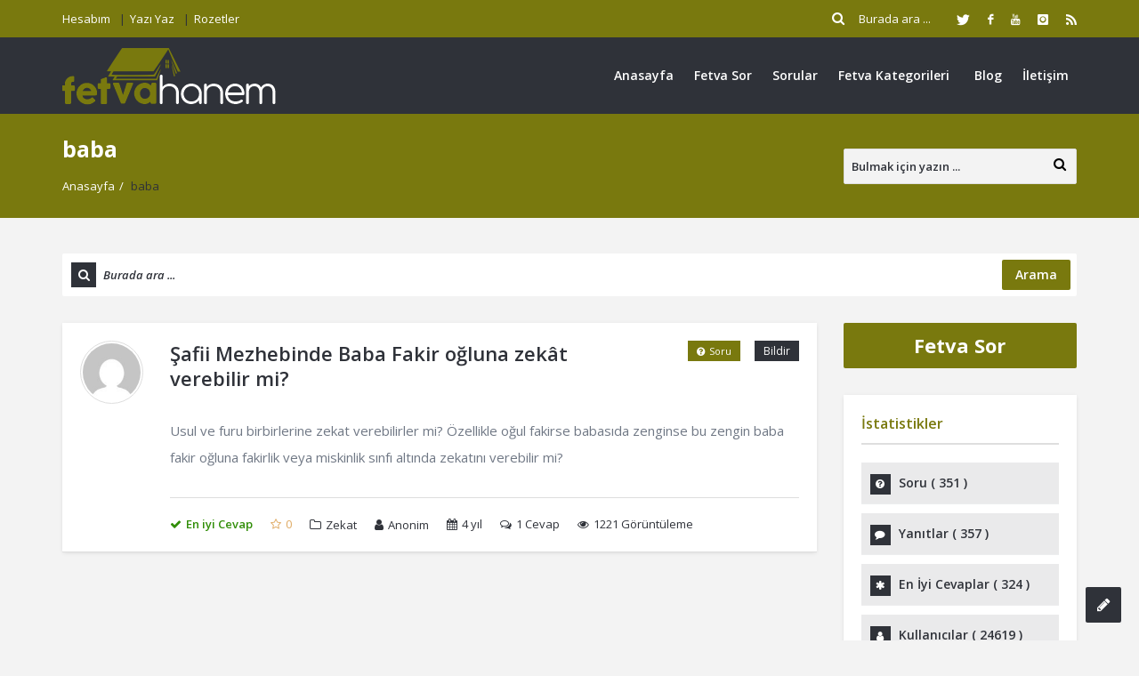

--- FILE ---
content_type: text/html; charset=UTF-8
request_url: https://fetvahanem.com/sorular-etiket/baba/
body_size: 15917
content:
<!DOCTYPE html>
<html lang="tr" class="no-js no-svg">
<head>
<meta charset="UTF-8">
<meta name="viewport" content="width=device-width, initial-scale=1, maximum-scale=1">
<meta http-equiv="X-UA-Compatible" content="IE=9">
<link rel="profile" href="https://gmpg.org/xfn/11">
<link rel="pingback" href="https://fetvahanem.com/xmlrpc.php">
<title>baba &#8211; Fetva Hanem</title>
<meta name='robots' content='max-image-preview:large' />
<link rel='dns-prefetch' href='//stats.wp.com' />
<link rel='dns-prefetch' href='//fonts.googleapis.com' />
<link rel='preconnect' href='//i0.wp.com' />
<link rel='preconnect' href='//c0.wp.com' />
<link rel="alternate" type="application/rss+xml" title="Fetva Hanem &raquo; akışı" href="https://fetvahanem.com/feed/" />
<link rel="alternate" type="application/rss+xml" title="Fetva Hanem &raquo; yorum akışı" href="https://fetvahanem.com/comments/feed/" />
<link rel="alternate" type="application/rss+xml" title="Fetva Hanem &raquo; baba Soru etiketleri akışı" href="https://fetvahanem.com/sorular-etiket/baba/feed/" />
<style id='wp-img-auto-sizes-contain-inline-css' type='text/css'>
img:is([sizes=auto i],[sizes^="auto," i]){contain-intrinsic-size:3000px 1500px}
/*# sourceURL=wp-img-auto-sizes-contain-inline-css */
</style>
<style id='wp-emoji-styles-inline-css' type='text/css'>

	img.wp-smiley, img.emoji {
		display: inline !important;
		border: none !important;
		box-shadow: none !important;
		height: 1em !important;
		width: 1em !important;
		margin: 0 0.07em !important;
		vertical-align: -0.1em !important;
		background: none !important;
		padding: 0 !important;
	}
/*# sourceURL=wp-emoji-styles-inline-css */
</style>
<style id='wp-block-library-inline-css' type='text/css'>
:root{--wp-block-synced-color:#7a00df;--wp-block-synced-color--rgb:122,0,223;--wp-bound-block-color:var(--wp-block-synced-color);--wp-editor-canvas-background:#ddd;--wp-admin-theme-color:#007cba;--wp-admin-theme-color--rgb:0,124,186;--wp-admin-theme-color-darker-10:#006ba1;--wp-admin-theme-color-darker-10--rgb:0,107,160.5;--wp-admin-theme-color-darker-20:#005a87;--wp-admin-theme-color-darker-20--rgb:0,90,135;--wp-admin-border-width-focus:2px}@media (min-resolution:192dpi){:root{--wp-admin-border-width-focus:1.5px}}.wp-element-button{cursor:pointer}:root .has-very-light-gray-background-color{background-color:#eee}:root .has-very-dark-gray-background-color{background-color:#313131}:root .has-very-light-gray-color{color:#eee}:root .has-very-dark-gray-color{color:#313131}:root .has-vivid-green-cyan-to-vivid-cyan-blue-gradient-background{background:linear-gradient(135deg,#00d084,#0693e3)}:root .has-purple-crush-gradient-background{background:linear-gradient(135deg,#34e2e4,#4721fb 50%,#ab1dfe)}:root .has-hazy-dawn-gradient-background{background:linear-gradient(135deg,#faaca8,#dad0ec)}:root .has-subdued-olive-gradient-background{background:linear-gradient(135deg,#fafae1,#67a671)}:root .has-atomic-cream-gradient-background{background:linear-gradient(135deg,#fdd79a,#004a59)}:root .has-nightshade-gradient-background{background:linear-gradient(135deg,#330968,#31cdcf)}:root .has-midnight-gradient-background{background:linear-gradient(135deg,#020381,#2874fc)}:root{--wp--preset--font-size--normal:16px;--wp--preset--font-size--huge:42px}.has-regular-font-size{font-size:1em}.has-larger-font-size{font-size:2.625em}.has-normal-font-size{font-size:var(--wp--preset--font-size--normal)}.has-huge-font-size{font-size:var(--wp--preset--font-size--huge)}.has-text-align-center{text-align:center}.has-text-align-left{text-align:left}.has-text-align-right{text-align:right}.has-fit-text{white-space:nowrap!important}#end-resizable-editor-section{display:none}.aligncenter{clear:both}.items-justified-left{justify-content:flex-start}.items-justified-center{justify-content:center}.items-justified-right{justify-content:flex-end}.items-justified-space-between{justify-content:space-between}.screen-reader-text{border:0;clip-path:inset(50%);height:1px;margin:-1px;overflow:hidden;padding:0;position:absolute;width:1px;word-wrap:normal!important}.screen-reader-text:focus{background-color:#ddd;clip-path:none;color:#444;display:block;font-size:1em;height:auto;left:5px;line-height:normal;padding:15px 23px 14px;text-decoration:none;top:5px;width:auto;z-index:100000}html :where(.has-border-color){border-style:solid}html :where([style*=border-top-color]){border-top-style:solid}html :where([style*=border-right-color]){border-right-style:solid}html :where([style*=border-bottom-color]){border-bottom-style:solid}html :where([style*=border-left-color]){border-left-style:solid}html :where([style*=border-width]){border-style:solid}html :where([style*=border-top-width]){border-top-style:solid}html :where([style*=border-right-width]){border-right-style:solid}html :where([style*=border-bottom-width]){border-bottom-style:solid}html :where([style*=border-left-width]){border-left-style:solid}html :where(img[class*=wp-image-]){height:auto;max-width:100%}:where(figure){margin:0 0 1em}html :where(.is-position-sticky){--wp-admin--admin-bar--position-offset:var(--wp-admin--admin-bar--height,0px)}@media screen and (max-width:600px){html :where(.is-position-sticky){--wp-admin--admin-bar--position-offset:0px}}

/*# sourceURL=wp-block-library-inline-css */
</style><style id='global-styles-inline-css' type='text/css'>
:root{--wp--preset--aspect-ratio--square: 1;--wp--preset--aspect-ratio--4-3: 4/3;--wp--preset--aspect-ratio--3-4: 3/4;--wp--preset--aspect-ratio--3-2: 3/2;--wp--preset--aspect-ratio--2-3: 2/3;--wp--preset--aspect-ratio--16-9: 16/9;--wp--preset--aspect-ratio--9-16: 9/16;--wp--preset--color--black: #000000;--wp--preset--color--cyan-bluish-gray: #abb8c3;--wp--preset--color--white: #ffffff;--wp--preset--color--pale-pink: #f78da7;--wp--preset--color--vivid-red: #cf2e2e;--wp--preset--color--luminous-vivid-orange: #ff6900;--wp--preset--color--luminous-vivid-amber: #fcb900;--wp--preset--color--light-green-cyan: #7bdcb5;--wp--preset--color--vivid-green-cyan: #00d084;--wp--preset--color--pale-cyan-blue: #8ed1fc;--wp--preset--color--vivid-cyan-blue: #0693e3;--wp--preset--color--vivid-purple: #9b51e0;--wp--preset--gradient--vivid-cyan-blue-to-vivid-purple: linear-gradient(135deg,rgb(6,147,227) 0%,rgb(155,81,224) 100%);--wp--preset--gradient--light-green-cyan-to-vivid-green-cyan: linear-gradient(135deg,rgb(122,220,180) 0%,rgb(0,208,130) 100%);--wp--preset--gradient--luminous-vivid-amber-to-luminous-vivid-orange: linear-gradient(135deg,rgb(252,185,0) 0%,rgb(255,105,0) 100%);--wp--preset--gradient--luminous-vivid-orange-to-vivid-red: linear-gradient(135deg,rgb(255,105,0) 0%,rgb(207,46,46) 100%);--wp--preset--gradient--very-light-gray-to-cyan-bluish-gray: linear-gradient(135deg,rgb(238,238,238) 0%,rgb(169,184,195) 100%);--wp--preset--gradient--cool-to-warm-spectrum: linear-gradient(135deg,rgb(74,234,220) 0%,rgb(151,120,209) 20%,rgb(207,42,186) 40%,rgb(238,44,130) 60%,rgb(251,105,98) 80%,rgb(254,248,76) 100%);--wp--preset--gradient--blush-light-purple: linear-gradient(135deg,rgb(255,206,236) 0%,rgb(152,150,240) 100%);--wp--preset--gradient--blush-bordeaux: linear-gradient(135deg,rgb(254,205,165) 0%,rgb(254,45,45) 50%,rgb(107,0,62) 100%);--wp--preset--gradient--luminous-dusk: linear-gradient(135deg,rgb(255,203,112) 0%,rgb(199,81,192) 50%,rgb(65,88,208) 100%);--wp--preset--gradient--pale-ocean: linear-gradient(135deg,rgb(255,245,203) 0%,rgb(182,227,212) 50%,rgb(51,167,181) 100%);--wp--preset--gradient--electric-grass: linear-gradient(135deg,rgb(202,248,128) 0%,rgb(113,206,126) 100%);--wp--preset--gradient--midnight: linear-gradient(135deg,rgb(2,3,129) 0%,rgb(40,116,252) 100%);--wp--preset--font-size--small: 13px;--wp--preset--font-size--medium: 20px;--wp--preset--font-size--large: 36px;--wp--preset--font-size--x-large: 42px;--wp--preset--spacing--20: 0.44rem;--wp--preset--spacing--30: 0.67rem;--wp--preset--spacing--40: 1rem;--wp--preset--spacing--50: 1.5rem;--wp--preset--spacing--60: 2.25rem;--wp--preset--spacing--70: 3.38rem;--wp--preset--spacing--80: 5.06rem;--wp--preset--shadow--natural: 6px 6px 9px rgba(0, 0, 0, 0.2);--wp--preset--shadow--deep: 12px 12px 50px rgba(0, 0, 0, 0.4);--wp--preset--shadow--sharp: 6px 6px 0px rgba(0, 0, 0, 0.2);--wp--preset--shadow--outlined: 6px 6px 0px -3px rgb(255, 255, 255), 6px 6px rgb(0, 0, 0);--wp--preset--shadow--crisp: 6px 6px 0px rgb(0, 0, 0);}:where(.is-layout-flex){gap: 0.5em;}:where(.is-layout-grid){gap: 0.5em;}body .is-layout-flex{display: flex;}.is-layout-flex{flex-wrap: wrap;align-items: center;}.is-layout-flex > :is(*, div){margin: 0;}body .is-layout-grid{display: grid;}.is-layout-grid > :is(*, div){margin: 0;}:where(.wp-block-columns.is-layout-flex){gap: 2em;}:where(.wp-block-columns.is-layout-grid){gap: 2em;}:where(.wp-block-post-template.is-layout-flex){gap: 1.25em;}:where(.wp-block-post-template.is-layout-grid){gap: 1.25em;}.has-black-color{color: var(--wp--preset--color--black) !important;}.has-cyan-bluish-gray-color{color: var(--wp--preset--color--cyan-bluish-gray) !important;}.has-white-color{color: var(--wp--preset--color--white) !important;}.has-pale-pink-color{color: var(--wp--preset--color--pale-pink) !important;}.has-vivid-red-color{color: var(--wp--preset--color--vivid-red) !important;}.has-luminous-vivid-orange-color{color: var(--wp--preset--color--luminous-vivid-orange) !important;}.has-luminous-vivid-amber-color{color: var(--wp--preset--color--luminous-vivid-amber) !important;}.has-light-green-cyan-color{color: var(--wp--preset--color--light-green-cyan) !important;}.has-vivid-green-cyan-color{color: var(--wp--preset--color--vivid-green-cyan) !important;}.has-pale-cyan-blue-color{color: var(--wp--preset--color--pale-cyan-blue) !important;}.has-vivid-cyan-blue-color{color: var(--wp--preset--color--vivid-cyan-blue) !important;}.has-vivid-purple-color{color: var(--wp--preset--color--vivid-purple) !important;}.has-black-background-color{background-color: var(--wp--preset--color--black) !important;}.has-cyan-bluish-gray-background-color{background-color: var(--wp--preset--color--cyan-bluish-gray) !important;}.has-white-background-color{background-color: var(--wp--preset--color--white) !important;}.has-pale-pink-background-color{background-color: var(--wp--preset--color--pale-pink) !important;}.has-vivid-red-background-color{background-color: var(--wp--preset--color--vivid-red) !important;}.has-luminous-vivid-orange-background-color{background-color: var(--wp--preset--color--luminous-vivid-orange) !important;}.has-luminous-vivid-amber-background-color{background-color: var(--wp--preset--color--luminous-vivid-amber) !important;}.has-light-green-cyan-background-color{background-color: var(--wp--preset--color--light-green-cyan) !important;}.has-vivid-green-cyan-background-color{background-color: var(--wp--preset--color--vivid-green-cyan) !important;}.has-pale-cyan-blue-background-color{background-color: var(--wp--preset--color--pale-cyan-blue) !important;}.has-vivid-cyan-blue-background-color{background-color: var(--wp--preset--color--vivid-cyan-blue) !important;}.has-vivid-purple-background-color{background-color: var(--wp--preset--color--vivid-purple) !important;}.has-black-border-color{border-color: var(--wp--preset--color--black) !important;}.has-cyan-bluish-gray-border-color{border-color: var(--wp--preset--color--cyan-bluish-gray) !important;}.has-white-border-color{border-color: var(--wp--preset--color--white) !important;}.has-pale-pink-border-color{border-color: var(--wp--preset--color--pale-pink) !important;}.has-vivid-red-border-color{border-color: var(--wp--preset--color--vivid-red) !important;}.has-luminous-vivid-orange-border-color{border-color: var(--wp--preset--color--luminous-vivid-orange) !important;}.has-luminous-vivid-amber-border-color{border-color: var(--wp--preset--color--luminous-vivid-amber) !important;}.has-light-green-cyan-border-color{border-color: var(--wp--preset--color--light-green-cyan) !important;}.has-vivid-green-cyan-border-color{border-color: var(--wp--preset--color--vivid-green-cyan) !important;}.has-pale-cyan-blue-border-color{border-color: var(--wp--preset--color--pale-cyan-blue) !important;}.has-vivid-cyan-blue-border-color{border-color: var(--wp--preset--color--vivid-cyan-blue) !important;}.has-vivid-purple-border-color{border-color: var(--wp--preset--color--vivid-purple) !important;}.has-vivid-cyan-blue-to-vivid-purple-gradient-background{background: var(--wp--preset--gradient--vivid-cyan-blue-to-vivid-purple) !important;}.has-light-green-cyan-to-vivid-green-cyan-gradient-background{background: var(--wp--preset--gradient--light-green-cyan-to-vivid-green-cyan) !important;}.has-luminous-vivid-amber-to-luminous-vivid-orange-gradient-background{background: var(--wp--preset--gradient--luminous-vivid-amber-to-luminous-vivid-orange) !important;}.has-luminous-vivid-orange-to-vivid-red-gradient-background{background: var(--wp--preset--gradient--luminous-vivid-orange-to-vivid-red) !important;}.has-very-light-gray-to-cyan-bluish-gray-gradient-background{background: var(--wp--preset--gradient--very-light-gray-to-cyan-bluish-gray) !important;}.has-cool-to-warm-spectrum-gradient-background{background: var(--wp--preset--gradient--cool-to-warm-spectrum) !important;}.has-blush-light-purple-gradient-background{background: var(--wp--preset--gradient--blush-light-purple) !important;}.has-blush-bordeaux-gradient-background{background: var(--wp--preset--gradient--blush-bordeaux) !important;}.has-luminous-dusk-gradient-background{background: var(--wp--preset--gradient--luminous-dusk) !important;}.has-pale-ocean-gradient-background{background: var(--wp--preset--gradient--pale-ocean) !important;}.has-electric-grass-gradient-background{background: var(--wp--preset--gradient--electric-grass) !important;}.has-midnight-gradient-background{background: var(--wp--preset--gradient--midnight) !important;}.has-small-font-size{font-size: var(--wp--preset--font-size--small) !important;}.has-medium-font-size{font-size: var(--wp--preset--font-size--medium) !important;}.has-large-font-size{font-size: var(--wp--preset--font-size--large) !important;}.has-x-large-font-size{font-size: var(--wp--preset--font-size--x-large) !important;}
/*# sourceURL=global-styles-inline-css */
</style>

<style id='classic-theme-styles-inline-css' type='text/css'>
/*! This file is auto-generated */
.wp-block-button__link{color:#fff;background-color:#32373c;border-radius:9999px;box-shadow:none;text-decoration:none;padding:calc(.667em + 2px) calc(1.333em + 2px);font-size:1.125em}.wp-block-file__button{background:#32373c;color:#fff;text-decoration:none}
/*# sourceURL=/wp-includes/css/classic-themes.min.css */
</style>
<link rel='stylesheet' id='contact-form-7-css' href='https://fetvahanem.com/wp-content/plugins/contact-form-7/includes/css/styles.css?ver=6.1.4' type='text/css' media='all' />
<link rel='stylesheet' id='open-sans-css' href='https://fonts.googleapis.com/css?family=Open+Sans%3A300italic%2C400italic%2C600italic%2C300%2C400%2C600&#038;subset=latin%2Clatin-ext&#038;display=fallback&#038;ver=6.9' type='text/css' media='all' />
<link rel='stylesheet' id='droidarabickufi-css' href='https://fonts.googleapis.com/earlyaccess/droidarabickufi.css?ver=6.9' type='text/css' media='all' />
<link rel='stylesheet' id='v_base-css' href='https://fetvahanem.com/wp-content/themes/fetvahanem/css/base.css?ver=6.9' type='text/css' media='all' />
<link rel='stylesheet' id='v_lists-css' href='https://fetvahanem.com/wp-content/themes/fetvahanem/css/lists.css?ver=6.9' type='text/css' media='all' />
<link rel='stylesheet' id='v_bootstrap-css' href='https://fetvahanem.com/wp-content/themes/fetvahanem/css/bootstrap.min.css?ver=6.9' type='text/css' media='all' />
<link rel='stylesheet' id='v_prettyPhoto-css' href='https://fetvahanem.com/wp-content/themes/fetvahanem/css/prettyPhoto.css?ver=6.9' type='text/css' media='all' />
<link rel='stylesheet' id='v_font_awesome_old-css' href='https://fetvahanem.com/wp-content/themes/fetvahanem/css/font-awesome-old/css/font-awesome.min.css?ver=6.9' type='text/css' media='all' />
<link rel='stylesheet' id='v_font_awesome-css' href='https://fetvahanem.com/wp-content/themes/fetvahanem/css/font-awesome/css/font-awesome.min.css?ver=6.9' type='text/css' media='all' />
<link rel='stylesheet' id='v_fontello-css' href='https://fetvahanem.com/wp-content/themes/fetvahanem/css/fontello/css/fontello.css?ver=6.9' type='text/css' media='all' />
<link rel='stylesheet' id='v_enotype-css' href='https://fetvahanem.com/wp-content/themes/fetvahanem/woocommerce/enotype/enotype.css?ver=6.9' type='text/css' media='all' />
<link rel='stylesheet' id='v_css-css' href='https://fetvahanem.com/wp-content/themes/fetvahanem/style.css' type='text/css' media='all' />
<link rel='stylesheet' id='v_responsive-css' href='https://fetvahanem.com/wp-content/themes/fetvahanem/css/responsive.css?ver=6.4.5' type='text/css' media='all' />
<link rel='stylesheet' id='skin-green-css' href='https://fetvahanem.com/wp-content/themes/fetvahanem/css/skins/green.css?ver=6.4.5' type='text/css' media='all' />
<link rel='stylesheet' id='vpanel_custom-css' href='https://fetvahanem.com/wp-content/themes/fetvahanem/css/custom.css?ver=6.9' type='text/css' media='all' />
<style id='vpanel_custom-inline-css' type='text/css'>

		::-moz-selection {
		    background: #79790e;
		}
		::selection {
		    background: #79790e;
		}
		.more:hover,.button.color,.button.black:hover,.go-up,.widget_portfolio .portfolio-widget-item:hover .portfolio_img:before,.popular_posts .popular_img:hover a:before,.widget_flickr a:hover:before,.widget_highest_points .author-img a:hover:before,.question-author-img:hover span,.pagination a:hover,.pagination span:hover,.pagination span.current,.about-author .author-image a:hover:before,.avatar-img a:hover:before,.question-comments a,.flex-direction-nav li a:hover,.button.dark_button.color:hover,.table-style-2 thead th,.progressbar-percent,.carousel-arrow a:hover,.box_icon:hover .icon_circle,.box_icon:hover .icon_soft_r,.box_icon:hover .icon_square,.bg_default,.box_warp_colored,.box_warp_hover:hover,.post .boxedtitle i,.single-question-title i,.question-type,.post-type,.social_icon a,.page-content .boxedtitle,.main-content .boxedtitle,.flex-caption h2,.flex-control-nav li a.flex-active,.bxslider-overlay:before,.navigation .header-menu ul li ul li:hover > a,.navigation .header-menu ul li ul li.current_page_item > a,#header-top,.navigation > .header-menu > ul > li:hover > a,.navigation > .header-menu > ul > li.current_page_item > a,.navigation > .header-menu > ul > li.current-menu-item > a,.top-after-header,.breadcrumbs,#footer-bottom .social_icons ul li a:hover,.tagcloud a:hover,input[type="checkbox"],.login-password a:hover,.tab a.current,.question-type-main,.question-report:hover,.load-questions,.del-poll-li:hover,.styled-select::before,.fileinputs span,.post .post-type,.divider span,.widget_menu li.current_page_item a,.accordion .accordion-title.active a,.tab-inner-warp,.navigation_mobile,.user-profile-img a:hover:before,.post-pagination > span,#footer.footer_dark .tagcloud a:hover,input[type="submit"],.woocommerce button[type="submit"],.post-delete a,.post-edit a,.woocommerce [type="submit"][name="update_cart"]:hover,.buttons .button.wc-forward:hover,.button.checkout.wc-forward,.woocommerce .widget_price_filter .price_slider_wrapper .ui-widget-content,.woocommerce-page .widget_price_filter .price_slider_wrapper .ui-widget-content,ul.products li .woocommerce_product_thumbnail .woocommerce_woo_cart_bt .button,ul.products li .woocommerce_product_thumbnail .yith-wcwl-add-button .add_to_wishlist,.cart_list .remove,.wc-proceed-to-checkout .button.wc-forward,.single_add_to_cart_button,.return-to-shop a,.button-default.empty-cart,.wc-proceed-to-checkout a,.button[name="calc_shipping"],.price_slider_amount button.button[type="submit"],.button.checkout.wc-forward,.button.view,#footer.footer_dark .buttons .button.wc-forward,#footer.footer_dark .buttons .button.wc-forward:first-child:hover,.woocommerce-MyAccount-downloads-file.button.alt,.ask-button:hover,.ui-datepicker-header,.ui-datepicker-current-day {
			 background-color: #79790e;
		}
		p a,li a, a:hover,.button.normal:hover,span.color,#footer a:hover,.widget a:hover,.question h3 a:hover,.boxedtitle h1 a:hover,.boxedtitle h2 a:hover,.boxedtitle h3 a:hover,.boxedtitle h4 a:hover,.boxedtitle h5 a:hover,.boxedtitle h6 a:hover,.box_icon:hover span i,.color_default,.navigation_mobile > ul a:hover,.navigation_mobile > ul li ul li:hover:before,.post .post-meta .meta-author a:hover,.post .post-meta .meta-categories a:hover,.post .post-meta .meta-comment a:hover,.question h2 a:hover,.question-category a:hover,.question-reply:hover i,.question-category a:hover i,.question-comment a:hover,.question-comment a:hover i,.question-reply:hover,.post .post-meta .meta-author:hover a,.post .post-meta .meta-author:hover i,.post .post-meta .meta-categories:hover i,.post .post-meta .meta-comment:hover a,.post .post-meta .meta-comment:hover i,.post-title a:hover,.question-tags a,.question .question-type,.comment-author a:hover,.comment-reply:hover,.user-profile-widget li a:hover,.taglist .tag a.delete:before,.form-style p span.color,.post-tags,.post-tags a,.related-posts li a:hover,.related-posts li a:hover i,#footer.footer_light_top .related-posts li a:hover,.related-posts li a:hover i,.share-inside,.share-inside-warp ul li a:hover,.user-points .question-vote-result,.navigation > .header-menu > ul > li > a > .menu-nav-arrow,#footer-bottom a,.widget h3.widget_title,#footer .related-item span,.widget_twitter ul li:before,#footer .widget_twitter .tweet_time a,.widget_highest_points li h6 a,#footer .widget_contact ul li span,.rememberme label,.ask_login .ask_captcha_p i,.login-text i,.subscribe-text i,.widget_search .search-submit,.login-password i,.question-tags,.question-tags i,.panel-pop h2,input[type="text"],input[type="password"],input[type="email"],input[type="url"],input[type="number"],textarea,select,.panel-pop p,.main-content .page-content .boxedtitle.page-title h2,.fakefile button,.login p,.login h2,.contact-us h2,.share-inside i,#related-posts h2,.comment-reply,.post-title,.post-title a,.user-profile h2,.user-profile h2 a,.stats-head,.block-stats-1,.block-stats-2,.block-stats-3,.block-stats-4,.user-question h3 a,.icon_shortcode .ul_icons li,.testimonial-client span,.box_icon h1,.box_icon h2,.box_icon h3,.box_icon h4,.box_icon h5,.box_icon h6,.widget_contact ul li i,#footer.footer_light_top .widget a:hover,#header .logo h2 a:hover,.widget_tabs.tabs-warp .tabs li a,#footer .widget .widget_highest_points a,#footer .related-item h3 a:hover,#footer.footer_dark .widget .widget_comments a:hover,#footer .widget_tabs.tabs-warp .tabs li a,.dark_skin .sidebar .widget a:hover,.user-points h3,.woocommerce mark,.woocommerce .product_list_widget ins span,.woocommerce-page .product_list_widget ins span,ul.products li .product-details h3 a:hover,ul.products li .product-details .price,ul.products li .product-details h3 a:hover,ul.products li .product-details > a:hover,.widget.woocommerce:not(.widget_product_categories):not(.widget_layered_nav) ul li a:hover,.price > .amount,.woocommerce-page .product .woocommerce-woo-price ins span,.cart_wrapper .widget_shopping_cart_content ul li a:hover,.woocommerce-billing-fields > h3,#order_review_heading,.woocommerce .sections h2,.yith-wcwl-share > h4,.woocommerce .sections h3,.woocommerce header.title h3,.main-title > h4,.woocommerce h2,.post-content .woocommerce h3,.box-default.woocommerce-message .button,.woocommerce .cart .product-name a:hover,header.title a,.widget_search label:before,.post .post-meta .post-view a:hover,.post .post-meta .post-view:hover a,.post .post-meta .post-view:hover i,.question-author-meta a:hover,.question-author-meta a:hover i,ul.login-links a:hover,input[type="tel"],.styled-select select,.woocommerce-MyAccount-content .woocommerce-Button.button,.widget_categories .accordion .accordion-title a:hover,.dark_skin .widget_categories .accordion .accordion-title a:hover {
			 color: #79790e;
		}
		.loader_html,input[type="text"]:focus,input[type="password"]:focus,input[type="email"]:focus,input[type="url"]:focus,input[type="number"]:focus,textarea:focus,.box_icon .form-style textarea:focus,.social_icon a,#footer-bottom .social_icons ul li a:hover,.widget_login input[type="text"],.widget_search input[type="text"],.widget_search input[type="search"],.widget_product_search input[type="search"],.subscribe_widget input[type="text"],.widget_login input[type="password"],.panel_light.login-panel input[type="text"],.panel_light.login-panel input[type="password"],#footer.footer_dark .tagcloud a:hover,#footer.footer_dark .widget_search input[type="text"],.widget_search input[type="search"]:focus,#footer.footer_dark .subscribe_widget input[type="text"]:focus,#footer.footer_dark .widget_login input[type="text"]:focus,#footer.footer_dark .widget_login input[type="password"]:focus,.dark_skin .sidebar .widget_search input[type="text"],.widget_search input[type="search"]:focus,.dark_skin .sidebar .subscribe_widget input[type="text"]:focus,.dark_skin .sidebar .widget_login input[type="text"]:focus,.dark_skin .sidebar .widget_login input[type="password"]:focus,input[type="tel"]:focus,.sidebar .tagcloud a:hover,.tagcloud a:hover {
			border-color: #79790e;
		}
		.tabs {
			border-bottom-color: #79790e;
		}
		.tab a.current {
			border-top-color: #79790e;
		}
		.tabs-vertical .tab a.current,blockquote {
			border-right-color: #79790e;
		}
		blockquote {
			border-left-color: #79790e;
		}
			.top-after-header .col-md-9 p textarea,.widget_login input[type="text"],.widget_search input[type="text"],.widget_search input[type="search"],.widget_product_search input[type="search"],.subscribe_widget input[type="text"],.widget_login input[type="password"],.panel_light.login-panel input[type="text"],.panel_light.login-panel input[type="password"],blockquote,.qoute {
				background: rgba(121,121,14,0.20);
			}.logo img {
			max-width: 240px;
		}
/*# sourceURL=vpanel_custom-inline-css */
</style>
<script type="text/javascript" src="https://c0.wp.com/c/6.9/wp-includes/js/jquery/jquery.min.js" id="jquery-core-js"></script>
<script type="text/javascript" src="https://c0.wp.com/c/6.9/wp-includes/js/jquery/jquery-migrate.min.js" id="jquery-migrate-js"></script>
<script type="text/javascript" src="https://fetvahanem.com/wp-content/themes/fetvahanem/js/jquery.easing.1.3.min.js?ver=6.9" id="v_easing-js"></script>
<script type="text/javascript" src="https://fetvahanem.com/wp-content/themes/fetvahanem/js/html5.js?ver=6.9" id="v_html5-js"></script>
<script type="text/javascript" src="https://fetvahanem.com/wp-content/themes/fetvahanem/js/jflickrfeed.min.js?ver=6.9" id="v_jflickrfeed-js"></script>
<script type="text/javascript" src="https://fetvahanem.com/wp-content/themes/fetvahanem/js/jquery.inview.min.js?ver=6.9" id="v_inview-js"></script>
<script type="text/javascript" src="https://fetvahanem.com/wp-content/themes/fetvahanem/js/jquery.tipsy.js?ver=6.9" id="v_tipsy-js"></script>
<script type="text/javascript" src="https://fetvahanem.com/wp-content/themes/fetvahanem/js/tabs.js?ver=6.9" id="v_tabs-js"></script>
<script type="text/javascript" src="https://fetvahanem.com/wp-content/themes/fetvahanem/js/jquery.flexslider.js?ver=6.9" id="v_flexslider-js"></script>
<script type="text/javascript" src="https://fetvahanem.com/wp-content/themes/fetvahanem/js/jquery.prettyPhoto.js?ver=6.9" id="v_prettyphoto-js"></script>
<script type="text/javascript" src="https://fetvahanem.com/wp-content/themes/fetvahanem/js/jquery.carouFredSel-6.2.1-packed.js?ver=6.9" id="v_carouFredSel-js"></script>
<script type="text/javascript" src="https://fetvahanem.com/wp-content/themes/fetvahanem/js/jquery.scrollTo.js?ver=6.9" id="v_scrollTo-js"></script>
<script type="text/javascript" src="https://fetvahanem.com/wp-content/themes/fetvahanem/js/jquery.nav.js?ver=6.9" id="v_nav-js"></script>
<script type="text/javascript" src="https://fetvahanem.com/wp-content/themes/fetvahanem/js/tags.js?ver=6.9" id="v_tags-js"></script>
<script type="text/javascript" src="https://fetvahanem.com/wp-content/themes/fetvahanem/js/theia.js?ver=6.9" id="v_theia-js"></script>
<script type="text/javascript" src="https://fetvahanem.com/wp-content/themes/fetvahanem/js/mCustomScrollbar.js?ver=6.9" id="v_mCustomScrollbar-js"></script>
<script type="text/javascript" src="https://fetvahanem.com/wp-content/themes/fetvahanem/js/jquery.nicescroll.min.js?ver=6.9" id="v_nicescroll-js"></script>
<script type="text/javascript" src="https://fetvahanem.com/wp-content/themes/fetvahanem/js/jquery.bxslider.min.js?ver=6.9" id="v_bxslider-js"></script>
<script type="text/javascript" src="https://c0.wp.com/c/6.9/wp-includes/js/jquery/ui/core.min.js" id="jquery-ui-core-js"></script>
<script type="text/javascript" src="https://c0.wp.com/c/6.9/wp-includes/js/jquery/ui/mouse.min.js" id="jquery-ui-mouse-js"></script>
<script type="text/javascript" src="https://c0.wp.com/c/6.9/wp-includes/js/jquery/ui/sortable.min.js" id="jquery-ui-sortable-js"></script>
<script type="text/javascript" src="https://c0.wp.com/c/6.9/wp-includes/js/jquery/ui/datepicker.min.js" id="jquery-ui-datepicker-js"></script>
<script type="text/javascript" id="jquery-ui-datepicker-js-after">
/* <![CDATA[ */
jQuery(function(jQuery){jQuery.datepicker.setDefaults({"closeText":"Kapat","currentText":"Bug\u00fcn","monthNames":["Ocak","\u015eubat","Mart","Nisan","May\u0131s","Haziran","Temmuz","A\u011fustos","Eyl\u00fcl","Ekim","Kas\u0131m","Aral\u0131k"],"monthNamesShort":["Oca","\u015eub","Mar","Nis","May","Haz","Tem","A\u011fu","Eyl","Eki","Kas","Ara"],"nextText":"Sonraki","prevText":"\u00d6nceki","dayNames":["Pazar","Pazartesi","Sal\u0131","\u00c7ar\u015famba","Per\u015fembe","Cuma","Cumartesi"],"dayNamesShort":["Paz","Pts","Sal","\u00c7ar","Per","Cum","Cts"],"dayNamesMin":["P","P","S","\u00c7","P","C","C"],"dateFormat":"d MM yy","firstDay":1,"isRTL":false});});
//# sourceURL=jquery-ui-datepicker-js-after
/* ]]> */
</script>
<script type="text/javascript" id="v_custom-js-extra">
/* <![CDATA[ */
var template_url = "https://fetvahanem.com/wp-content/themes/fetvahanem";
var products_excerpt_title = [""];
var go_to = "Git ...";
var ask_error_text = "L\u00fctfen gerekli alanlar\u0131 doldurunuz.";
var ask_error_captcha = "Captcha yanl\u0131\u015f, l\u00fctfen tekrar deneyin.";
var captcha_answer = "Cairo";
var add_question = "https://fetvahanem.com/fetva-sor/";
var ask_error_empty = "Gerekli t\u00fcm alanlar\u0131 doldurun.";
var no_vote_question = "\u00dczg\u00fcn\u00fcz, sorunuzu oylayamazs\u0131n\u0131z.";
var no_vote_more = "\u00dczg\u00fcn\u00fcz, ayn\u0131 soruya birden fazla oy veremezsiniz.";
var no_vote_user = "Derecelendirme yaln\u0131zca \u00fcyelere a\u00e7\u0131kt\u0131r.";
var no_vote_answer = "\u00dczg\u00fcn\u00fcz, cevab\u0131n\u0131z\u0131 oylayamazs\u0131n\u0131z.";
var no_vote_more_answer = "\u00dczg\u00fcn\u00fcz, ayn\u0131 cevaba birden fazla oy veremezsiniz.";
var v_get_template_directory_uri = "https://fetvahanem.com/wp-content/themes/fetvahanem";
var sure_report = "Rapor etmek istedi\u011finizden emin misiniz?";
var sure_delete = "Soruyu silmek istedi\u011finizden emin misiniz?";
var sure_delete_post = "G\u00f6nderiyi silmek istedi\u011finizden emin misiniz?";
var sure_delete_comment = "Yorumu silmek istedi\u011finizden emin misiniz?";
var sure_delete_answer = "Cevab\u0131 silmek istedi\u011finizden emin misiniz?";
var sure_delete_message = "Mesaj\u0131 silmek istedi\u011finizden emin misiniz?";
var reported_question = "Soru i\u00e7in ihbar edildi!";
var choose_best_answer = "En iyi yan\u0131t\u0131 se\u00e7in";
var cancel_best_answer = "En iyi cevab\u0131 iptal et";
var best_answer = "En iyi cevap";
var follow_question_attr = "Soruyu takip et";
var unfollow_question_attr = "Soruyu takip etmeyi b\u0131rak\u0131n";
var follow_question = "Takip et";
var unfollow_question = "Takibi b\u0131rak";
var admin_url = "https://fetvahanem.com/wp-admin/admin-ajax.php";
var select_file = "Dosya Se\u00e7";
var browse = "Ara\u015ft\u0131r";
var question_tab = "fetvahanem.com";
var block_message_text = "Mesaj\u0131 Engelle";
var unblock_message_text = "Mesaj\u0131n Engelini Kald\u0131r";
var cancel_reply = "Cevab\u0131 iptal etmek i\u00e7in buraya t\u0131klay\u0131n.";
var must_login = "Oy vermek ve sonu\u00e7lar\u0131 g\u00f6rmek i\u00e7in l\u00fctfen giri\u015f yap\u0131n\u0131z.";
var no_poll_more = "\u00dczg\u00fcn\u00fcz, ayn\u0131 soru i\u00e7in birden fazla anket yapamazs\u0131n\u0131z.";
//# sourceURL=v_custom-js-extra
/* ]]> */
</script>
<script type="text/javascript" src="https://fetvahanem.com/wp-content/themes/fetvahanem/js/custom.min.js?ver=6.4.5" id="v_custom-js"></script>
<script type="text/javascript" id="v_custom-js-after">
/* <![CDATA[ */
			WebFontConfig = {
				google : {
					families: ['Open+Sans:100,100i,200,200i,300,300i,400,400i,500,500i,600,600i,700,700i,800,800i,900,900i','Roboto:100,100i,200,200i,300,300i,400,400i,500,500i,600,600i,700,700i,800,800i,900,900i&amp;subset=cyrillic,cyrillic-ext,greek,greek-ext,latin-ext,vietnamese']
				}
			};
			(function() {
				var wf   = document.createElement('script');
				wf.src   = 'https://ajax.googleapis.com/ajax/libs/webfont/1/webfont.js';
				wf.type  = 'text/javascript';
				wf.async = 'true';
				var s = document.getElementsByTagName('script')[0];
				s.parentNode.insertBefore(wf, s);
			})();
		
//# sourceURL=v_custom-js-after
/* ]]> */
</script>
<link rel="https://api.w.org/" href="https://fetvahanem.com/wp-json/" /><link rel="alternate" title="JSON" type="application/json" href="https://fetvahanem.com/wp-json/wp/v2/question_tags/989" /><link rel="EditURI" type="application/rsd+xml" title="RSD" href="https://fetvahanem.com/xmlrpc.php?rsd" />
<meta name="generator" content="WordPress 6.9" />
	<style>img#wpstats{display:none}</style>
		<link rel="shortcut icon" href="https://fetvahanem.com/wp-content/uploads/2021/05/question-e1622299672229.png" type="image/x-icon">
<meta name="theme-color" content="#79790e">
		<meta name="msapplication-navbutton-color" content="#79790e">
		<meta name="apple-mobile-web-app-capable" content="yes">
		<meta name="apple-mobile-web-app-status-bar-style" content="black-translucent"><meta property="og:site_name" content="Fetva Hanem" />
<meta property="og:type" content="website" />
<meta property="og:image" content="https://fetvahanem.com/wp-content/uploads/2021/05/fetvahanem.png" />
<meta property="og:title" content="Fetva Hanem" />
<meta property="og:url" content="https://fetvahanem.com" />
<meta property="og:description" content="Dini Sorular ve Cevapları" />
<meta name='keywords' content=''>
</head>
<body  class="archive tax-question_tags term-baba term-989 wp-theme-fetvahanem active-lightbox wrap-user-not-login">
	<div class="background-cover"></div>
				<div class="panel-pop" id="signup">
				<h2>Şimdi üye Ol<i class="icon-remove"></i></h2>
				<div class="form-style form-style-3">
					
		<form method="post" class="signup_form ask_form" enctype="multipart/form-data">
			<div class="ask_error"></div>
				<div class="form-inputs clearfix"><p>
									<label for="user_name_359" class="required">Kullanıcı adı<span>*</span></label>
									<input type="text" class="required-item" name="user_name" id="user_name_359" value="">
								</p><p>
									<label for="email_359" class="required">E-posta<span>*</span></label>
									<input type="email" class="required-item" name="email" id="email_359" value="">
								</p><p>
								<label for="pass1_359" class="required">Parola<span>*</span></label>
								<input type="password" class="required-item" name="pass1" id="pass1_359" autocomplete="off">
							</p>
							<p>
								<label for="pass2_359" class="required">Şifreyi Onayla<span>*</span></label>
								<input type="password" class="required-item" name="pass2" id="pass2_359" autocomplete="off">
							</p><span class='clearfix'></span>
				<p class='ask_captcha_p'>
				<label for='ask_captcha-359' class='required'>Güvenlik<span>*</span></label><input size='10' id='ask_captcha-359' name='ask_captcha' class='ask_captcha' value='' type='text'><img class='ask_captcha_img' src='https://fetvahanem.com/wp-content/themes/fetvahanem/captcha/create_image.php?captcha_type=register' alt='Güvenlik' title='Görseli güncellemek için burayı tıklayın' onclick="javascript:ask_get_captcha('https://fetvahanem.com/wp-content/themes/fetvahanem/captcha/create_image.php?captcha_type=register', 'ask_captcha_img_359');" id='ask_captcha_img_359'>
				<span class='question_poll ask_captcha_span'>Görseli güncellemek için resme tıklayın.</span></p><p class="question_poll_p">
							<label for="agree_terms-359" class="required">Koşullar<span>*</span></label>
							<input type="checkbox" id="agree_terms-359" name="agree_terms" value="1" >
							<span class="question_poll"><a target='_blank' href='#'>Kaydolarak, Hizmet Şartlarını</a>  ve <a target='_blank' href='#'>Gizlilik Politikası</a> kabul etmiş olursunuz.</span>
						</p></div>
				<p class="form-submit">
					<input type="hidden" name="redirect_to" value="https://fetvahanem.com/sorular-etiket/baba/">
					<input type="submit" name="register" value="Kaydol" class="button color  small submit">
					<input type="hidden" name="form_type" value="ask-signup">
				</p>
		</form>				</div>
			</div><!-- End signup -->
					<div class="panel-pop" id="login-comments">
				<h2>Oturum aç<i class="icon-remove"></i></h2>
				<div class="form-style form-style-3">
					<div class="ask_form inputs">
			<form class="login-form ask_login" action="https://fetvahanem.com/" method="post">
				<div class="ask_error"></div>
				
				<div class="form-inputs clearfix">
					<p class="login-text">
						<input class="required-item" type="text" placeholder="Kullanıcı adı" name="log">
						<i class="icon-user"></i>
					</p>
					<p class="login-password">
						<input class="required-item" type="password" placeholder="Parola" name="pwd">
						<i class="icon-lock"></i>
						<a href="#">Şifremi unuttum</a>
					</p>
					
				</div>
				
				<p class="form-submit login-submit">
					<span class="loader_2"></span>
					<input type="submit" value="Oturum aç" class="button color small login-submit submit sidebar_submit">
					
				</p>
				
				<div class="rememberme">
					<label><input type="checkbox"input name="rememberme" value="forever" checked="checked"> Beni Hatırla</label>
				</div>
				
				<input type="hidden" name="redirect_to" value="https://fetvahanem.com/sorular-etiket/baba/">
				<input type="hidden" name="login_nonce" value="c893718e57">
				<input type="hidden" name="ajax_url" value="https://fetvahanem.com/wp-admin/admin-ajax.php">
				<input type="hidden" name="form_type" value="ask-login">
				<div class="errorlogin"></div>
			</form>
		</div>				</div>
			</div><!-- End login-comments -->
					<div class="panel-pop" id="lost-password">
				<h2>Kayıp Şifre<i class="icon-remove"></i></h2>
				<div class="form-style form-style-3">
					<p>Şifreni mi unuttun? Lütfen e-mail adresinizi giriniz. Bir bağlantı alacaksınız ve e-posta yoluyla yeni bir şifre oluşturacaksınız.</p>
					
		<form method="post" class="ask-lost-password ask_form" action="">
			<div class="ask_error"></div>
			<div class="form-inputs clearfix">
				<p>
					<label for="user_mail_690" class="required">E-posta<span>*</span></label>
					<input type="email" class="required-item" name="user_mail" id="user_mail_690">
				</p>
				
			</div>
			<p class="form-submit">
				<input type="submit" value="Sıfırla" class="button color  small submit">
				<input type="hidden" name="form_type" value="ask-forget">
			</p>
		</form>					<div class="clearfix"></div>
				</div>
			</div><!-- End lost-password -->
			
		<aside class="mobile-aside mobile-menu-wrap mobile-login-wrap dark-mobile-menu panel_dark">
		<div class="mobile-aside-inner">
			<div class="mobile-aside-inner-inner">
				<a href="#" class="mobile-aside-close">x</a>
				<div class="row">
											<div class="col-md-6">
							<div class="page-content">
								<h2>Oturum aç</h2>
								<div class="form-style form-style-3">
									<div class="ask_form inputs">
			<form class="login-form ask_login" action="https://fetvahanem.com/" method="post">
				<div class="ask_error"></div>
				
				<div class="form-inputs clearfix">
					<p class="login-text">
						<input class="required-item" type="text" placeholder="Kullanıcı adı" name="log">
						<i class="icon-user"></i>
					</p>
					<p class="login-password">
						<input class="required-item" type="password" placeholder="Parola" name="pwd">
						<i class="icon-lock"></i>
						<a href="#">Şifremi unuttum</a>
					</p>
					
				</div>
				
				<p class="form-submit login-submit">
					<span class="loader_2"></span>
					<input type="submit" value="Oturum aç" class="button color small login-submit submit sidebar_submit">
					
				</p>
				
				<div class="rememberme">
					<label><input type="checkbox"input name="rememberme" value="forever" checked="checked"> Beni Hatırla</label>
				</div>
				
				<input type="hidden" name="redirect_to" value="https://fetvahanem.com/sorular-etiket/baba/">
				<input type="hidden" name="login_nonce" value="c893718e57">
				<input type="hidden" name="ajax_url" value="https://fetvahanem.com/wp-admin/admin-ajax.php">
				<input type="hidden" name="form_type" value="ask-login">
				<div class="errorlogin"></div>
			</form>
		</div>								</div>
							</div><!-- End page-content -->
						</div><!-- End col-md-6 -->
						<div class="col-md-6">
							<div class="page-content Register">
								<h2>Şimdi üye Ol</h2>
								<p>Aşağıdaki butona tıklayarak sitemize ücretsiz üye olabilirsiniz, aklınıza takılan soruları sorabilir ve sohbet edebilirsiniz.</p>
								<div class="button color small signup">Ücretsiz Üye Ol</div>
							</div><!-- End page-content -->
						</div><!-- End col-md-6 -->
									</div>
			</div><!-- End mobile-aside-inner-inner -->
		</div><!-- End mobile-aside-inner -->
	</aside><!-- End mobile-aside -->
	
		
	<aside class="mobile-aside mobile-menu-wrap aside-no-cart dark-mobile-menu">
		<div class="mobile-aside-inner">
			<div class="mobile-aside-inner-inner">
				<a href="#" class="mobile-aside-close">x</a>
									<div class="mobile-menu-top mobile-aside-menu">
						<div class="header-top"><ul id="menu-top-bar" class="menu_aside"><li id="menu-item-61" class="menu-item menu-item-type-post_type menu-item-object-page menu-item-61 login-panel-link"><a class=""  href="https://fetvahanem.com/giris-uye-ol/">Hesabım</a></li>
<li id="menu-item-637" class="menu-item menu-item-type-post_type menu-item-object-page menu-item-637"><a class=""  href="https://fetvahanem.com/yeni-yazi-yaz/">Yazı Yaz</a></li>
<li id="menu-item-1072" class="menu-item menu-item-type-post_type menu-item-object-page menu-item-1072"><a class=""  href="https://fetvahanem.com/rozetler-ve-puanlar/">Rozetler</a></li>
</ul></div>					</div>
									<div class="ask-question-menu">
						<a href="https://fetvahanem.com/fetva-sor/" class="color button small margin_0">Fetva Sor</a>
					</div><!-- End ask-question-menu -->
									<div class="post-search">
						<form role="search" method="get" class="searchform" action="https://fetvahanem.com/arama/">
							<div class="row">
								<div class="col-md-8">
									<div class="mobile-search-result">
										<input class='live-search' autocomplete='off' type="search" name="search" value="Aramak için enter tuşuna basın" onfocus="if(this.value=='Aramak için enter tuşuna basın')this.value='';" onblur="if(this.value=='')this.value='Aramak için enter tuşuna basın';">
										<input type="hidden" name="page_id" value="2199">
										<input type="hidden" name="search_type" value="questions">
																					<div class="loader_2 search_loader"></div>
											<div class="search-results results-empty"></div>
																			</div>
								</div><!-- End col-md-8 -->
								<div class="col-md-4">
									<input type="submit" class="button-default" value="Arama">
								</div><!-- End col-md-4 -->
							</div><!-- End row -->
						</form>
					</div>
									<div class="mobile-menu-left mobile-aside-menu">
						<div class="header-menu"><ul id="menu-header-menu" class="menu_aside"><li id="menu-item-69" class="menu-item menu-item-type-post_type menu-item-object-page menu-item-home menu-item-69"><a class=""  href="https://fetvahanem.com/">Anasayfa</a></li>
<li id="menu-item-71" class="menu-item menu-item-type-post_type menu-item-object-page menu-item-71"><a class=""  href="https://fetvahanem.com/fetva-sor/">Fetva Sor</a></li>
<li id="menu-item-2633" class="menu-item menu-item-type-custom menu-item-object-custom menu-item-2633"><a class=""  href="https://fetvahanem.com/sorular/">Sorular</a></li>
<li id="menu-item-2643" class="menu-item menu-item-type-post_type menu-item-object-page menu-item-2643"><a class=""  href="https://fetvahanem.com/fetva-kategorileri/">Fetva Kategorileri</a></li>
<li id="menu-item-73" class="menu-item menu-item-type-custom menu-item-object-custom menu-item-has-children menu-item-73">
<ul class="sub-menu">
	<li id="menu-item-74" class="menu-item menu-item-type-custom menu-item-object-custom menu-item-74"><a class=""  href="https://fetvahanem.com/kullanici-sorulari/?u=1">Kullanıcı Soruları</a></li>
	<li id="menu-item-75" class="menu-item menu-item-type-custom menu-item-object-custom menu-item-75"><a class=""  href="https://fetvahanem.com/kullanici-cevaplari/?u=1">Kullanıcı Cevapları</a></li>
	<li id="menu-item-76" class="menu-item menu-item-type-custom menu-item-object-custom menu-item-76"><a class=""  href="https://fetvahanem.com/kullanici-favori-sorular/?u=1">Kullanıcı Favori Sorular</a></li>
	<li id="menu-item-77" class="menu-item menu-item-type-custom menu-item-object-custom menu-item-77"><a class=""  href="https://fetvahanem.com/kullanici-puanlari/?u=1">Kullanıcı Puanları</a></li>
	<li id="menu-item-198" class="menu-item menu-item-type-custom menu-item-object-custom menu-item-198"><a class=""  href="https://fetvahanem.com/yazarlar-i-takip/?u=1">Yazarlar I Takip</a></li>
	<li id="menu-item-199" class="menu-item menu-item-type-custom menu-item-object-custom menu-item-199"><a class=""  href="https://fetvahanem.com/takipciler/?u=1">Takipçiler</a></li>
	<li id="menu-item-197" class="menu-item menu-item-type-custom menu-item-object-custom menu-item-197"><a class=""  href="https://fetvahanem.com/soru-takip-et/?u=1">Soru Takip Et</a></li>
	<li id="menu-item-203" class="menu-item menu-item-type-custom menu-item-object-custom menu-item-203"><a class=""  href="https://fetvahanem.com/cevap-takip-et/?u=1">Cevap Takip Et</a></li>
	<li id="menu-item-78" class="menu-item menu-item-type-custom menu-item-object-custom menu-item-78"><a class=""  href="https://fetvahanem.com/kullanici-gonderileri/?u=1">Kullanıcı Gönderileri</a></li>
	<li id="menu-item-79" class="menu-item menu-item-type-post_type menu-item-object-page menu-item-79"><a class=""  href="https://fetvahanem.com/profil-duzenle/">Profili Düzenle</a></li>
</ul>
</li>
<li id="menu-item-96" class="menu-item menu-item-type-post_type menu-item-object-page menu-item-96"><a class=""  href="https://fetvahanem.com/blog/">Blog</a></li>
<li id="menu-item-121" class="menu-item menu-item-type-post_type menu-item-object-page menu-item-121"><a class=""  href="https://fetvahanem.com/iletisim/">İletişim</a></li>
</ul></div>					</div><!-- End mobile-menu-left -->
									<div class="social_icons f_right">
						<ul>
		<li class="twitter"><a target="_blank" original-title="Twitter" class="tooltip-n" href="https://twitter.com/hasandemir571"><i class="social_icon-twitter font17"></i></a></li>
			<li class="facebook"><a target="_blank" original-title="Facebook" class="tooltip-n" href="https://www.facebook.com/hasandemir571"><i class="social_icon-facebook font17"></i></a></li>
			<li class="youtube"><a target="_blank" original-title="Youtube" class="tooltip-n" href="https://www.youtube.com/channel/UC6ljGlDdQhAYS0qOpCPrWMQ"><i class="social_icon-youtube font17"></i></a></li>
			<li class="instagram"><a target="_blank" original-title="Instagram" class="tooltip-n" href="https://instagram.com/hasandemir571"><i class="social_icon-instagram font17"></i></a></li>
			<li class="rss"><a original-title="Rss" class="tooltip-n" href="https://fetvahanem.com/feed/"><i class="social_icon-rss font17"></i></a></li>
	</ul>					</div><!-- End social_icons -->
							</div><!-- End mobile-aside-inner-inner -->
		</div><!-- End mobile-aside-inner -->
	</aside><!-- End mobile-aside -->
	
	<div id="wrap" class="grid_1300 fixed-enabled ">
		
					<div class="login-panel panel_dark">
				<section class="container">
					<div class="row">
													<div class="col-md-6">
								<div class="page-content">
									<h2>Oturum aç</h2>
									<div class="form-style form-style-3">
										<div class="ask_form inputs">
			<form class="login-form ask_login" action="https://fetvahanem.com/" method="post">
				<div class="ask_error"></div>
				
				<div class="form-inputs clearfix">
					<p class="login-text">
						<input class="required-item" type="text" placeholder="Kullanıcı adı" name="log">
						<i class="icon-user"></i>
					</p>
					<p class="login-password">
						<input class="required-item" type="password" placeholder="Parola" name="pwd">
						<i class="icon-lock"></i>
						<a href="#">Şifremi unuttum</a>
					</p>
					
				</div>
				
				<p class="form-submit login-submit">
					<span class="loader_2"></span>
					<input type="submit" value="Oturum aç" class="button color small login-submit submit sidebar_submit">
					
				</p>
				
				<div class="rememberme">
					<label><input type="checkbox"input name="rememberme" value="forever" checked="checked"> Beni Hatırla</label>
				</div>
				
				<input type="hidden" name="redirect_to" value="https://fetvahanem.com/sorular-etiket/baba/">
				<input type="hidden" name="login_nonce" value="c893718e57">
				<input type="hidden" name="ajax_url" value="https://fetvahanem.com/wp-admin/admin-ajax.php">
				<input type="hidden" name="form_type" value="ask-login">
				<div class="errorlogin"></div>
			</form>
		</div>									</div>
								</div><!-- End page-content -->
							</div><!-- End col-md-6 -->
							<div class="col-md-6">
								<div class="page-content Register">
									<h2>Şimdi üye Ol</h2>
									<p>Aşağıdaki butona tıklayarak sitemize ücretsiz üye olabilirsiniz, aklınıza takılan soruları sorabilir ve sohbet edebilirsiniz.</p>
									<div class="button color small signup">Ücretsiz Üye Ol</div>
								</div><!-- End page-content -->
							</div><!-- End col-md-6 -->
											</div>
				</section>
			</div><!-- End login-panel -->
					<div id="header-top">
				<section class="container clearfix">
					<div class="row">
													<div class="col-md-6">
								<nav class="header-top-nav">
									<div class="header-top"><ul id="menu-top-bar-1" class=""><li class="menu-item menu-item-type-post_type menu-item-object-page menu-item-61 login-panel-link"><a class=""  href="https://fetvahanem.com/giris-uye-ol/">Hesabım</a></li>
<li class="menu-item menu-item-type-post_type menu-item-object-page menu-item-637"><a class=""  href="https://fetvahanem.com/yeni-yazi-yaz/">Yazı Yaz</a></li>
<li class="menu-item menu-item-type-post_type menu-item-object-page menu-item-1072"><a class=""  href="https://fetvahanem.com/rozetler-ve-puanlar/">Rozetler</a></li>
</ul></div>								</nav>
								<div class="f_left language_selector">
																	</div>
																<div class="clearfix"></div>
							</div><!-- End col-md-* -->
													<div class="col-md-6">
																	<div class="social_icons f_right">
										<ul>
		<li class="twitter"><a target="_blank" original-title="Twitter" class="tooltip-n" href="https://twitter.com/hasandemir571"><i class="social_icon-twitter font17"></i></a></li>
			<li class="facebook"><a target="_blank" original-title="Facebook" class="tooltip-n" href="https://www.facebook.com/hasandemir571"><i class="social_icon-facebook font17"></i></a></li>
			<li class="youtube"><a target="_blank" original-title="Youtube" class="tooltip-n" href="https://www.youtube.com/channel/UC6ljGlDdQhAYS0qOpCPrWMQ"><i class="social_icon-youtube font17"></i></a></li>
			<li class="instagram"><a target="_blank" original-title="Instagram" class="tooltip-n" href="https://instagram.com/hasandemir571"><i class="social_icon-instagram font17"></i></a></li>
			<li class="rss"><a original-title="Rss" class="tooltip-n" href="https://fetvahanem.com/feed/"><i class="social_icon-rss font17"></i></a></li>
	</ul>									</div><!-- End social_icons -->
																	<div class="header-search">
										<form method="get" action="https://fetvahanem.com/arama/">
											<input class='live-search header-live-search' autocomplete='off' type="text" value="Burada ara ..." onfocus="if(this.value=='Burada ara ...')this.value='';" onblur="if(this.value=='')this.value='Burada ara ...';" name="search">
										    <input type="hidden" name="page_id" value="2199">
										    <input type="hidden" name="search_type" value="questions">
										    										    	<div class="search-results results-empty"></div>
										    										    <button type="submit" class="search-submit"><i class="fa fa-search"></i></button>
										    										</form>
									</div>
																<div class="clearfix"></div>
							</div><!-- End col-md-* -->
											</div><!-- End row -->
				</section><!-- End container -->
			</div><!-- End header-top -->
				<header id="header" class=''>
			<section class="container clearfix">
				<div class="logo">
										    <a class="logo-img" href="https://fetvahanem.com/" itemprop="url" title="Fetva Hanem">
					    						    		<img width="240" height="64" class="default_logo" alt="Fetva Hanem" src="https://fetvahanem.com/wp-content/uploads/2021/05/fetvahanemlogo.png">
					    						    		<img width="240" height="64" class="retina_logo" alt="Fetva Hanem" src="https://fetvahanem.com/wp-content/uploads/2021/05/fetvahanemlogo.png">
					    						    </a>
										<meta itemprop="name" content="Fetva Hanem">
				</div>
				<nav class="navigation">
					<div class="header-menu"><ul id="menu-header-menu-1" class=""><li class="menu-item menu-item-type-post_type menu-item-object-page menu-item-home menu-item-69"><a class=""  href="https://fetvahanem.com/">Anasayfa</a></li>
<li class="menu-item menu-item-type-post_type menu-item-object-page menu-item-71"><a class=""  href="https://fetvahanem.com/fetva-sor/">Fetva Sor</a></li>
<li class="menu-item menu-item-type-custom menu-item-object-custom menu-item-2633"><a class=""  href="https://fetvahanem.com/sorular/">Sorular</a></li>
<li class="menu-item menu-item-type-post_type menu-item-object-page menu-item-2643"><a class=""  href="https://fetvahanem.com/fetva-kategorileri/">Fetva Kategorileri</a></li>
<li class="menu-item menu-item-type-custom menu-item-object-custom menu-item-has-children menu-item-73">
<ul class="sub-menu">
	<li class="menu-item menu-item-type-custom menu-item-object-custom menu-item-74"><a class=""  href="https://fetvahanem.com/kullanici-sorulari/?u=1">Kullanıcı Soruları</a></li>
	<li class="menu-item menu-item-type-custom menu-item-object-custom menu-item-75"><a class=""  href="https://fetvahanem.com/kullanici-cevaplari/?u=1">Kullanıcı Cevapları</a></li>
	<li class="menu-item menu-item-type-custom menu-item-object-custom menu-item-76"><a class=""  href="https://fetvahanem.com/kullanici-favori-sorular/?u=1">Kullanıcı Favori Sorular</a></li>
	<li class="menu-item menu-item-type-custom menu-item-object-custom menu-item-77"><a class=""  href="https://fetvahanem.com/kullanici-puanlari/?u=1">Kullanıcı Puanları</a></li>
	<li class="menu-item menu-item-type-custom menu-item-object-custom menu-item-198"><a class=""  href="https://fetvahanem.com/yazarlar-i-takip/?u=1">Yazarlar I Takip</a></li>
	<li class="menu-item menu-item-type-custom menu-item-object-custom menu-item-199"><a class=""  href="https://fetvahanem.com/takipciler/?u=1">Takipçiler</a></li>
	<li class="menu-item menu-item-type-custom menu-item-object-custom menu-item-197"><a class=""  href="https://fetvahanem.com/soru-takip-et/?u=1">Soru Takip Et</a></li>
	<li class="menu-item menu-item-type-custom menu-item-object-custom menu-item-203"><a class=""  href="https://fetvahanem.com/cevap-takip-et/?u=1">Cevap Takip Et</a></li>
	<li class="menu-item menu-item-type-custom menu-item-object-custom menu-item-78"><a class=""  href="https://fetvahanem.com/kullanici-gonderileri/?u=1">Kullanıcı Gönderileri</a></li>
	<li class="menu-item menu-item-type-post_type menu-item-object-page menu-item-79"><a class=""  href="https://fetvahanem.com/profil-duzenle/">Profili Düzenle</a></li>
</ul>
</li>
<li class="menu-item menu-item-type-post_type menu-item-object-page menu-item-96"><a class=""  href="https://fetvahanem.com/blog/">Blog</a></li>
<li class="menu-item menu-item-type-post_type menu-item-object-page menu-item-121"><a class=""  href="https://fetvahanem.com/iletisim/">İletişim</a></li>
</ul></div>				</nav>
				<div class="mobile-menu">
					<div class="mobile-menu-click navigation_mobile"></div>
				</div>
			</section><!-- End container -->
		</header><!-- End header -->
		
		<div class="breadcrumbs"><section class="container"><div class="row"><div class="col-md-6"><h1>baba</h1><div class="clearfix"></div>
        <div class="crumbs">
        <a itemprop="breadcrumb" href="https://fetvahanem.com">Anasayfa</a><span class="crumbs-span">/</span> <span class="current">baba</span></div></div><div class="col-md-6">
		        <div class="search-form-breadcrumbs">
		        	<div class="row"><div class="col-md-6 col-md-right">
					        	<form method="get" action="https://fetvahanem.com/arama/" class="search-input-form"><input type="hidden" name="page_id" value="2199"><input class='live-search breadcrumbs-live-search' autocomplete='off' type="search" name="search" placeholder="Bulmak için yazın ...">
					        		<button class="button-search"><i class="icon-search"></i></button><div class="search-results results-empty"></div><input type="hidden" name="search_type" class="search_type" value="questions">
					        	</form>
				        	</div></div>
		        </div>
	        </div></div></section></div><div class='index-no-box'></div>			<div class="section-warp top-after-header big-search">
				<div class="container clearfix">
					<div class="box_icon box_warp box_no_border box_no_background">
						<div class="row">
							<div class="col-md-12">
								<form class="form-style form-style-2" method="get" action="https://fetvahanem.com/arama/">
									<div class="search-p">
										<input class='live-search live-search-big' autocomplete='off' type="text" value="Burada ara ..." onfocus="if(this.value=='Burada ara ...')this.value='';" onblur="if(this.value=='')this.value='Burada ara ...';" name="search">
										<input type="hidden" name="page_id" value="2199">
										<input type="hidden" name="search_type" value="questions">
										<i class="fa fa-search"></i>
										<button class="ask-search"><span class="color button small publish-question">Arama</span></button>
																					<div class="search-results results-empty"></div>
																			</div>
																	</form>
							</div>
						</div><!-- End row -->
					</div><!-- End box_icon -->
				</div><!-- End container -->
			</div><!-- End section-warp -->
				<section class="container main-content page-right-sidebar">
						
			<div class="row">
				<div class="with-sidebar-container">
					<div class="main-sidebar-container col-md-9">
						<article class="question question-type-normal question_author_yes post-3521 type-question status-publish hentry question-category-zekat question_tags-baba question_tags-fakir question_tags-ogul question_tags-zekat" id="post-3521" itemscope itemtype="https://schema.org/Question" >
		<h2>
			<a itemprop="url" href="https://fetvahanem.com/soru/safii-mezhebinde-baba-fakir-ogluna-zekat-verebilir-mi/" title="Şafii Mezhebinde Baba Fakir oğluna zekât verebilir mi?" rel="bookmark">
								<span itemprop="name">Şafii Mezhebinde Baba Fakir oğluna zekât verebilir mi?</span>
			</a>
		</h2>
					<a class="question-report report_q" href="#">Bildir</a>
					<div class="question-type-main"><i class="icon-question-sign"></i>Soru</div>
					<div class="question-author" itemprop="author" itemscope itemtype="https://schema.org/Person">
				<span itemprop="name" class="hide">Anonim</span>
									<div class="question-author-img">
									<span></span>
					<img itemprop='image' class='avatar avatar-65 photo' alt='Anonim' width='65' height='65' src='https://secure.gravatar.com/avatar/?s=96&d=mm&r=g'>					</div>
							</div>
				<div class="question-inner">
			<div class="clearfix"></div>
			<div class="question-desc">
											
							<div itemprop="text">Usul ve furu birbirlerine zekat verebilirler mi? Özellikle oğul fakirse babasıda zenginse bu zengin baba fakir oğluna fakirlik veya miskinlik sınfı altında zekatını verebilir mi?
</div>
							
												<div class="explain-reported">
						<h3>Lütfen bu sorunun neden bildirilmesi gerektiğini düşündüğünüzü kısaca açıklayın.</h3>
						<textarea name="explain-reported"></textarea>
						<div class="clearfix"></div>
						<div class="loader_3"></div>
						<div class="color button small report">Bildir</div>
						<div class="color button small dark_button cancel">İptal etmek</div>
					</div><!-- End reported -->
								<div class="no_vote_more"></div>
			</div>
										<div class="question-details">
											<span class="question-answered question-answered-done"><i class="icon-ok"></i>En iyi Cevap</span>
										<span class="question-favorite"><i class="icon-star-empty"></i>0</span>
				</div>
			<span class="question-category"><i class="fa fa-folder-o"></i><a href="https://fetvahanem.com/sorular-kategorisi/zekat/" rel="tag">Zekat</a></span>				<span class="question-author-meta">
											<i class="icon-user"></i><span>Anonim</span>
									</span>
								<span class="question-date" itemprop="dateCreated" datetime="23 Nisan 2022"><i class="fa fa-calendar"></i>4 yıl</span>
							<span class="question-comment"><a href="https://fetvahanem.com/soru/safii-mezhebinde-baba-fakir-ogluna-zekat-verebilir-mi/#comments"><i class="fa fa-comments-o"></i><span itemprop="answerCount">1</span> Cevap</a></span>
							<span class="question-view"><i class="icon-eye-open"></i>1221 Görüntüleme</span>
						<div class="clearfix"></div>
		</div>
	</article>
								
				</div><!-- End main -->
									<aside class="col-md-3 sidebar sticky-sidebar">
						<div class="widget_ask">
			<a a target="_self" href="https://fetvahanem.com/fetva-sor/" class="color button large margin_0">Fetva Sor</a>
		</div><div id="stats-widget-1" class="widget stats-widget"><h3 class="widget_title">İstatistikler</h3>			<div class="widget_stats ul_list ul_list-icon-ok">
				<ul>
					<li><i class="icon-question-sign"></i>Soru ( <span>351</span> )</li>
					<li><i class="icon-comment"></i>Yanıtlar ( <span>357</span> )</li>
					<li><i class="icon-asterisk"></i>En İyi Cevaplar ( <span>324</span> )</li>
					<li><i class="icon-user"></i>Kullanıcılar ( <span>24619</span> )</li>
				</ul>
			</div>
			</div><div id="counter-widget-1" class="widget counter-widget"><h3 class="widget_title">Takip Edin</h3>	
			<ul class="widget_social">
									<li class="facebook-fans">
						<a href="https://facebook.com/hasandemir571" target="_blank">
						<strong>
							<i class="social_icon-facebook"></i>
							<span>106,274</span><br>
							<small>Hayranlar</small>
						</strong>
						</a>
					</li>
									<li class="twitter-followers">
						<a href="https://twitter.com/hasandemir571" target="_blank">
						<strong>
							<i class="social_icon-twitter"></i>
							<span>0</span><br>
							<small>Takipçiler</small>
						</strong>
						</a>
					</li>
									<li class="youtube-subs">
						<a href="https://www.youtube.com/channel/UC6ljGlDdQhAYS0qOpCPrWMQ" target="_blank">
						<strong>
							<i class="icon-play"></i>
							<span>34,000</span><br>
							<small>Aboneler</small>
						</strong>
						</a>
					</li>
							</ul>
		</div><div id="login-widget-1" class="widget login-widget"><h3 class="widget_title">Giriş Yap</h3>				<div class="widget_login">
					<div class="form-style form-style-2">
							<div class="ask_form inputs">
			<form class="login-form ask_login" action="https://fetvahanem.com/" method="post">
				<div class="ask_error"></div>
				
				<div class="form-inputs clearfix">
					<p class="login-text">
						<input class="required-item" type="text" placeholder="Kullanıcı adı" name="log">
						<i class="icon-user"></i>
					</p>
					<p class="login-password">
						<input class="required-item" type="password" placeholder="Parola" name="pwd">
						<i class="icon-lock"></i>
						<a href="#">Şifremi unuttum</a>
					</p>
					
				</div>
				
				<p class="form-submit login-submit">
					<span class="loader_2"></span>
					<input type="submit" value="Oturum aç" class="button color small login-submit submit sidebar_submit">
					
				</p>
				
				<div class="rememberme">
					<label><input type="checkbox"input name="rememberme" value="forever" checked="checked"> Beni Hatırla</label>
				</div>
				
				<input type="hidden" name="redirect_to" value="https://fetvahanem.com/sorular-etiket/baba/">
				<input type="hidden" name="login_nonce" value="c893718e57">
				<input type="hidden" name="ajax_url" value="https://fetvahanem.com/wp-admin/admin-ajax.php">
				<input type="hidden" name="form_type" value="ask-login">
				<div class="errorlogin"></div>
			</form>
		</div><ul class='login-links login-links-r'><li><a href='#'>Kayıt ol</a></li></ul><div class="clearfix"></div>
						</div>				</div>
				</div><div id="questions-widget-1" class="widget questions-widget"><h3 class="widget_title">Son Sorular</h3><ul class='related-posts'>					<li class="related-item">
												<div class="questions-div">
							<h3>
								<a href="https://fetvahanem.com/soru/tokiden-ev-almak-caiz-mi-500-bin-sosyal-konut-projesi-caiz-mi/" title="TOKİ’den ev almak caiz mi? 500 bin sosyal konut projesi caiz mi?" rel="bookmark">
									TOKİ’den ev almak caiz mi? 								</a>
							</h3>
															<p>Selamun aleyküm hocam;
Tokiden ev almak caiz mi? Devletin bize sunduğu 500 bin ...</p>
															<div class="clear"></div><span >24 Kasım 2025</span>
													</div>
					</li>
									<li class="related-item">
												<div class="questions-div">
							<h3>
								<a href="https://fetvahanem.com/soru/mahkeme-bosasa-bosanma-gerceklesir-mi/" title="Mahkeme boşasa boşanma gerçekleşir mi?" rel="bookmark">
									Mahkeme boşasa boşanma gerçekleşir mi?								</a>
							</h3>
															<p>Selamun aleyküm hocam:
Hakim benle eşimi boşadı ama eşimin niyeti boşanmak değildi. Sadece ...</p>
															<div class="clear"></div><span >5 Ekim 2025</span>
													</div>
					</li>
									<li class="related-item">
												<div class="questions-div">
							<h3>
								<a href="https://fetvahanem.com/soru/alkol-barindiran-suruplari-icmem-caiz-midir/" title="Alkol barındıran şurupları içmem caiz midir?" rel="bookmark">
									Alkol barındıran şurupları içmem caiz 								</a>
							</h3>
															<p>Selamün aleyküm hocam,

Uzun zamandır bir iştah problemim vardı. Konuyla alakalı doktora göründüm. ...</p>
															<div class="clear"></div><span >9 Haziran 2025</span>
													</div>
					</li>
				</ul></div>					</aside><!-- End sidebar -->
								<div class="clearfix"></div>
			</div><!-- End with-sidebar-container -->
		</div><!-- End row -->
	</section><!-- End container -->
				<footer id="footer" class="footer_dark">
				<section class="container">
					<div class="row">
													<div class="col-md-3">
								<div id="text-2" class="widget widget_text"><h3 class="widget_title">Hakkımızda</h3>			<div class="textwidget"><p>Şafii ve Hanefi mezhebi hakkındaki sorularınızın cevaplarını, ilim ve irfan medreselerinden mezun olan hocalarımız kaynak kitaplardan cevaplıyor&#8230;</p>
<blockquote><p><span style="color: #ffffff;">&#8220;Cevap vermekte acele eden kimse, doğru cevap verme hususunda hataya düşer.&#8221;<br />
(Şeyh Ahmet El-Haznevi k.s)</span></p></blockquote>
<p>altın sözüne sadık kalarak sorularınız cevap buluyor. Fetvahanem olarak dua eder dua bekleriz&#8230;</p>
</div>
		</div>							</div>
							<div class="col-md-3">
								<div id="nav_menu-1" class="widget widget_nav_menu"><h3 class="widget_title">Hızlı Linkler</h3><div class="menu-footer-widget-container"><ul id="menu-footer-widget" class="menu"><li id="menu-item-2611" class="menu-item menu-item-type-post_type menu-item-object-page menu-item-home menu-item-2611"><a class=""  href="https://fetvahanem.com/">Anasayfa</a></li>
<li id="menu-item-135" class="menu-item menu-item-type-post_type menu-item-object-page menu-item-135"><a class=""  href="https://fetvahanem.com/fetva-sor/">Fetva Sor</a></li>
<li id="menu-item-1901" class="menu-item menu-item-type-post_type menu-item-object-page menu-item-1901"><a class=""  href="https://fetvahanem.com/kullanicilar/">Kullanıcılar</a></li>
<li id="menu-item-2612" class="menu-item menu-item-type-post_type menu-item-object-page menu-item-2612"><a class=""  href="https://fetvahanem.com/giris-uye-ol/">Giriş Yap</a></li>
<li id="menu-item-141" class="menu-item menu-item-type-post_type menu-item-object-page menu-item-141"><a class=""  href="https://fetvahanem.com/profil-duzenle/">Profil Düzenle</a></li>
<li id="menu-item-138" class="menu-item menu-item-type-post_type menu-item-object-page menu-item-138"><a class=""  href="https://fetvahanem.com/blog/">Blog</a></li>
<li id="menu-item-140" class="menu-item menu-item-type-post_type menu-item-object-page menu-item-140"><a class=""  href="https://fetvahanem.com/iletisim/">İletişim</a></li>
</ul></div></div>							</div>
							<div class="col-md-3">
								<div id="questions-widget-2" class="widget questions-widget"><h3 class="widget_title">Popüler Sorular</h3><ul class='related-posts'>					<li class="related-item">
												<div class="questions-div">
							<h3>
								<a href="https://fetvahanem.com/soru/vaktin-namazini-en-son-kac-dakika-kala-kilabiliriz/" title="Vaktin Namazını en son kaç dakika kala kılabiliriz?" rel="bookmark">
									Vaktin Namazını en son kaç 								</a>
							</h3>
															<p>Şafi mezhebine göre vaktin namazını diğer vaktin girmesine kaç dakika kala kılabiliriz ...</p>
															<div class="clear"></div><span >8 Haziran 2021</span>
													</div>
					</li>
									<li class="related-item">
												<div class="questions-div">
							<h3>
								<a href="https://fetvahanem.com/soru/dis-etine-anestezi-ignesi-vurulsa-oruc-bozulur-mu/" title="Diş etine anestezi iğnesi vurulsa oruç bozulur mu?" rel="bookmark">
									Diş etine anestezi iğnesi vurulsa 								</a>
							</h3>
															<p>Selamün aleyküm hocam; Biri dişini çekmek için anestezi iğnesini vurması lazım bu ...</p>
															<div class="clear"></div><span >16 Nisan 2022</span>
													</div>
					</li>
									<li class="related-item">
												<div class="questions-div">
							<h3>
								<a href="https://fetvahanem.com/soru/mobilden-altin-alim-satimi-caiz-mi/" title="Mobilden Altın alım-satımı caiz mi?" rel="bookmark">
									Mobilden Altın alım-satımı caiz mi?								</a>
							</h3>
															<p>Hocam katılım bankasında altın hesabı açıp, altın alıs-satis yapmak caiz mi? Söz ...</p>
															<div class="clear"></div><span >2 Haziran 2021</span>
													</div>
					</li>
				</ul></div>							</div>
							<div class="col-md-3">
								<div id="twitter_widget-1" class="widget twitter-widget"><h3 class="widget_title">@Takip Et</h3>	
			<div class="widget_twitter">
								<div class="clearfix"></div>
			</div>
		</div>							</div>
											</div><!-- End row -->
				</section><!-- End container -->
			</footer><!-- End footer -->
			<footer id="footer-bottom" class="">
		<section class="container">
			<div class="copyrights f_left">Copyright 2021 Fetva Hanem | Designed by <a href="https://www.metropolweb.com" target="_blank">metropolweb</a></div>
							<div class="social_icons f_right">
					<ul>
		<li class="twitter"><a target="_blank" original-title="Twitter" class="tooltip-n" href="https://twitter.com/hasandemir571"><i class="social_icon-twitter font17"></i></a></li>
			<li class="facebook"><a target="_blank" original-title="Facebook" class="tooltip-n" href="https://www.facebook.com/hasandemir571"><i class="social_icon-facebook font17"></i></a></li>
			<li class="youtube"><a target="_blank" original-title="Youtube" class="tooltip-n" href="https://www.youtube.com/channel/UC6ljGlDdQhAYS0qOpCPrWMQ"><i class="social_icon-youtube font17"></i></a></li>
			<li class="instagram"><a target="_blank" original-title="Instagram" class="tooltip-n" href="https://instagram.com/hasandemir571"><i class="social_icon-instagram font17"></i></a></li>
			<li class="rss"><a original-title="Rss" class="tooltip-n" href="https://fetvahanem.com/feed/"><i class="social_icon-rss font17"></i></a></li>
	</ul>				</div><!-- End social_icons -->
					</section><!-- End container -->
	</footer><!-- End footer-bottom -->
</div><!-- End wrap -->
	<div class="go-up"><i class="icon-chevron-up"></i></div>
	<a href="https://fetvahanem.com/fetva-sor/" title="Ask a question" class="ask-button"><i class="icon-pencil"></i></a>
<script type="speculationrules">
{"prefetch":[{"source":"document","where":{"and":[{"href_matches":"/*"},{"not":{"href_matches":["/wp-*.php","/wp-admin/*","/wp-content/uploads/*","/wp-content/*","/wp-content/plugins/*","/wp-content/themes/fetvahanem/*","/*\\?(.+)"]}},{"not":{"selector_matches":"a[rel~=\"nofollow\"]"}},{"not":{"selector_matches":".no-prefetch, .no-prefetch a"}}]},"eagerness":"conservative"}]}
</script>
<script type="text/javascript" src="https://c0.wp.com/c/6.9/wp-includes/js/dist/hooks.min.js" id="wp-hooks-js"></script>
<script type="text/javascript" src="https://c0.wp.com/c/6.9/wp-includes/js/dist/i18n.min.js" id="wp-i18n-js"></script>
<script type="text/javascript" id="wp-i18n-js-after">
/* <![CDATA[ */
wp.i18n.setLocaleData( { 'text direction\u0004ltr': [ 'ltr' ] } );
//# sourceURL=wp-i18n-js-after
/* ]]> */
</script>
<script type="text/javascript" src="https://fetvahanem.com/wp-content/plugins/contact-form-7/includes/swv/js/index.js?ver=6.1.4" id="swv-js"></script>
<script type="text/javascript" id="contact-form-7-js-translations">
/* <![CDATA[ */
( function( domain, translations ) {
	var localeData = translations.locale_data[ domain ] || translations.locale_data.messages;
	localeData[""].domain = domain;
	wp.i18n.setLocaleData( localeData, domain );
} )( "contact-form-7", {"translation-revision-date":"2024-07-22 17:28:11+0000","generator":"GlotPress\/4.0.1","domain":"messages","locale_data":{"messages":{"":{"domain":"messages","plural-forms":"nplurals=2; plural=n > 1;","lang":"tr"},"This contact form is placed in the wrong place.":["Bu ileti\u015fim formu yanl\u0131\u015f yere yerle\u015ftirilmi\u015f."],"Error:":["Hata:"]}},"comment":{"reference":"includes\/js\/index.js"}} );
//# sourceURL=contact-form-7-js-translations
/* ]]> */
</script>
<script type="text/javascript" id="contact-form-7-js-before">
/* <![CDATA[ */
var wpcf7 = {
    "api": {
        "root": "https:\/\/fetvahanem.com\/wp-json\/",
        "namespace": "contact-form-7\/v1"
    }
};
//# sourceURL=contact-form-7-js-before
/* ]]> */
</script>
<script type="text/javascript" src="https://fetvahanem.com/wp-content/plugins/contact-form-7/includes/js/index.js?ver=6.1.4" id="contact-form-7-js"></script>
<script type="text/javascript" src="https://fetvahanem.com/wp-content/themes/fetvahanem/js/modernizr.js?ver=1.0.0" id="v_modernizr-js"></script>
<script type="text/javascript" id="jetpack-stats-js-before">
/* <![CDATA[ */
_stq = window._stq || [];
_stq.push([ "view", {"v":"ext","blog":"193824957","post":"0","tz":"3","srv":"fetvahanem.com","arch_tax_question_tags":"baba","arch_results":"1","j":"1:15.4"} ]);
_stq.push([ "clickTrackerInit", "193824957", "0" ]);
//# sourceURL=jetpack-stats-js-before
/* ]]> */
</script>
<script type="text/javascript" src="https://stats.wp.com/e-202603.js" id="jetpack-stats-js" defer="defer" data-wp-strategy="defer"></script>
<script id="wp-emoji-settings" type="application/json">
{"baseUrl":"https://s.w.org/images/core/emoji/17.0.2/72x72/","ext":".png","svgUrl":"https://s.w.org/images/core/emoji/17.0.2/svg/","svgExt":".svg","source":{"concatemoji":"https://fetvahanem.com/wp-includes/js/wp-emoji-release.min.js?ver=6.9"}}
</script>
<script type="module">
/* <![CDATA[ */
/*! This file is auto-generated */
const a=JSON.parse(document.getElementById("wp-emoji-settings").textContent),o=(window._wpemojiSettings=a,"wpEmojiSettingsSupports"),s=["flag","emoji"];function i(e){try{var t={supportTests:e,timestamp:(new Date).valueOf()};sessionStorage.setItem(o,JSON.stringify(t))}catch(e){}}function c(e,t,n){e.clearRect(0,0,e.canvas.width,e.canvas.height),e.fillText(t,0,0);t=new Uint32Array(e.getImageData(0,0,e.canvas.width,e.canvas.height).data);e.clearRect(0,0,e.canvas.width,e.canvas.height),e.fillText(n,0,0);const a=new Uint32Array(e.getImageData(0,0,e.canvas.width,e.canvas.height).data);return t.every((e,t)=>e===a[t])}function p(e,t){e.clearRect(0,0,e.canvas.width,e.canvas.height),e.fillText(t,0,0);var n=e.getImageData(16,16,1,1);for(let e=0;e<n.data.length;e++)if(0!==n.data[e])return!1;return!0}function u(e,t,n,a){switch(t){case"flag":return n(e,"\ud83c\udff3\ufe0f\u200d\u26a7\ufe0f","\ud83c\udff3\ufe0f\u200b\u26a7\ufe0f")?!1:!n(e,"\ud83c\udde8\ud83c\uddf6","\ud83c\udde8\u200b\ud83c\uddf6")&&!n(e,"\ud83c\udff4\udb40\udc67\udb40\udc62\udb40\udc65\udb40\udc6e\udb40\udc67\udb40\udc7f","\ud83c\udff4\u200b\udb40\udc67\u200b\udb40\udc62\u200b\udb40\udc65\u200b\udb40\udc6e\u200b\udb40\udc67\u200b\udb40\udc7f");case"emoji":return!a(e,"\ud83e\u1fac8")}return!1}function f(e,t,n,a){let r;const o=(r="undefined"!=typeof WorkerGlobalScope&&self instanceof WorkerGlobalScope?new OffscreenCanvas(300,150):document.createElement("canvas")).getContext("2d",{willReadFrequently:!0}),s=(o.textBaseline="top",o.font="600 32px Arial",{});return e.forEach(e=>{s[e]=t(o,e,n,a)}),s}function r(e){var t=document.createElement("script");t.src=e,t.defer=!0,document.head.appendChild(t)}a.supports={everything:!0,everythingExceptFlag:!0},new Promise(t=>{let n=function(){try{var e=JSON.parse(sessionStorage.getItem(o));if("object"==typeof e&&"number"==typeof e.timestamp&&(new Date).valueOf()<e.timestamp+604800&&"object"==typeof e.supportTests)return e.supportTests}catch(e){}return null}();if(!n){if("undefined"!=typeof Worker&&"undefined"!=typeof OffscreenCanvas&&"undefined"!=typeof URL&&URL.createObjectURL&&"undefined"!=typeof Blob)try{var e="postMessage("+f.toString()+"("+[JSON.stringify(s),u.toString(),c.toString(),p.toString()].join(",")+"));",a=new Blob([e],{type:"text/javascript"});const r=new Worker(URL.createObjectURL(a),{name:"wpTestEmojiSupports"});return void(r.onmessage=e=>{i(n=e.data),r.terminate(),t(n)})}catch(e){}i(n=f(s,u,c,p))}t(n)}).then(e=>{for(const n in e)a.supports[n]=e[n],a.supports.everything=a.supports.everything&&a.supports[n],"flag"!==n&&(a.supports.everythingExceptFlag=a.supports.everythingExceptFlag&&a.supports[n]);var t;a.supports.everythingExceptFlag=a.supports.everythingExceptFlag&&!a.supports.flag,a.supports.everything||((t=a.source||{}).concatemoji?r(t.concatemoji):t.wpemoji&&t.twemoji&&(r(t.twemoji),r(t.wpemoji)))});
//# sourceURL=https://fetvahanem.com/wp-includes/js/wp-emoji-loader.min.js
/* ]]> */
</script>
</body>
</html>

--- FILE ---
content_type: text/css
request_url: https://fetvahanem.com/wp-content/themes/fetvahanem/style.css
body_size: 25363
content:
/*
Theme Name: Fetva Hanem
Theme URI: https://lionbeq.com
Description: Responsive Questions and Answers WordPress
Tags: answers, css3, html5, icons, jquery, q & a, questions, responsive, retina ready, slider, theme-options
Author: LionBeq
Author URI: https://lionbeq.com
Version: 6.4.5
License: GNU General Public License v2 or later
License URI: https://www.gnu.org/licenses/gpl-2.0.html
*/
/* Css */
body {
	background-color: #f3f3f3;
	color: #2f3239;
	-webkit-font-smoothing: antialiased;
	overflow-x: hidden;
}
.ask-hide {
	display: none;
}
::-webkit-input-placeholder {
    color: #2f3239;
}
:-moz-placeholder {
   color: #2f3239;
   opacity: 1;
}
::-moz-placeholder {
   color: #2f3239;
   opacity: 1;
}
:-ms-input-placeholder {
   color: #2f3239;
}
body.single-post {
	margin-bottom: 0 !important;
}
body.single-question {
	padding: 0 !important;
	margin-bottom: 0 !important;
}
#wrap {
	z-index: 1;
	position: relative;
}
.background-cover {
	-webkit-background-size: cover;
	-moz-background-size: cover;
	-o-background-size: cover;
	background-size: cover;
	position: fixed;
	background-repeat: no-repeat;
	top: 0;
	left: 0;
	z-index: 0;
	overflow: hidden;
	width: 100%;
	height: 100%;
}
.container > .row > .col-md-9 {
	overflow: hidden;
	height: 100%;
}
.wrap-pop {
	position: fixed;
	height: 100%;
	width: 100%;
	z-index: 997;
	background: rgba(0,0,0,0.5);
}
.loader {
	position: fixed;
	top: 0;
	left: 0;
	width: 100%;
	height: 100%;
	background-color: #f3f3f3;
	z-index: 999;
}
.loader_html {
	position: fixed;
	top: 50%;
	left: 50%;
	margin: -25px 0 0 -25px;
	width: 50px;
	height: 50px;
	border-width: 8px;
	border-style: solid;
	border-right-color: rgba(0,0,0,0) !important;
	border-radius: 50%;
	-webkit-border-radius: 50%;
	-moz-border-radius: 50%;
	background-color: rgba(0,0,0,0);
	-webkit-animation: spin 1s linear infinite;
	-moz-animation: spin 1s linear infinite;
	-ms-animation: spin 1s linear infinite;
	-o-animation: spin 1s linear infinite;
	animation: spin 1s linear infinite;
}
/* datepicker */
.ui-datepicker-calendar {
	margin-bottom: 0;
}
.ui-datepicker-calendar th,.ui-datepicker-calendar td {
	text-align: center;
	padding: 0;
}
.ui-datepicker-calendar th a,.ui-datepicker-calendar td a {
	padding: 10px;
	display: block;
}
.ui-datepicker-calendar thead th {
	padding: 10px;
}
.ui-datepicker-header {
	padding-top: 8px;
}
.ui-datepicker-title {
	padding: 8px;
	clear: both;
	text-align: center;
	color: #FFF;
}
.ui-datepicker-prev {
	margin-left: 8px;
}
.ui-datepicker-prev,.ui-datepicker-next {
	margin-bottom: 8px;
	float: left;
	cursor: pointer;
}
.ui-datepicker-next {
	float: right;
	margin-right: 8px;
}
div#ui-datepicker-div {
	background-color: #FFF;
}
.ui-datepicker-title,.ui-datepicker-today,.ui-datepicker-today a {
	background-color: #2f3239 !important;
}
.ui-datepicker-header a,.ui-datepicker-today a,.ui-datepicker-current-day a {
	color: #FFF !important;
}
.ui-datepicker-today a {
	margin-bottom: 0;
}
.ui-datepicker-month {
	width: auto;
	display: inline-block;
}
.boxed_body {
	background: url(images/patterns/bg13.png) repeat;
}
.boxed_body_2 {
	background: url(https://2code.info/demo/html/top-after-header/images/demo/bg_big.jpg) no-repeat center center fixed;
	background-size: 100% 100%;
}
.boxed_body2 {
	background: url(https://2code.info/demo/html/top-after-header/images/demo/bg-image1.jpg) no-repeat center center fixed;
	-webkit-background-size: cover;
	-moz-background-size: cover;
	-o-background-size: cover;
	background-size: cover;
}
.boxed,.boxed2 {
	background-color: #f3f3f3;
	width: 970px;
	margin: 0 auto;
	-webkit-box-shadow: 0 0 5px 0 rgba(0,0,0,0.2);
	-moz-box-shadow: 0 0 5px 0 rgba(0,0,0,0.2);
	box-shadow: 0 0 5px 0 rgba(0,0,0,0.2);
	position: relative;
}
.index-no-box {
	margin-bottom: 70px;
}
.index-no-box.index-no-box-30 {
	margin-bottom: 30px;
}
.grid_970 .container {
	width: 970px;
}
.boxed2 {
	margin-top: 30px;
	margin-bottom: 30px;
}
/* Login panel */
.login-panel {
	padding: 20px 0;
	background-color: #2f3239;
	display: none;
}
.login-panel .page-content,.mobile-menu-wrap .page-content {
	background: transparent;
	border: none;
	padding: 0;
	-webkit-box-shadow: none;
	-moz-box-shadow: none;
	box-shadow: none;
	margin-bottom: 0;
}
.login-panel h2,.mobile-login-wrap h2 {
	font-size: 16px;
	font-weight: 600;
	margin-bottom: 10px;
}
.login-panel .col-md-8,.mobile-login-wrap .col-md-8 {
	margin-bottom: 30px;
}
.login-panel p,.mobile-menu-wrap p {
	color: #c2c8d4;
}
.login-panel input[type="text"],.login-panel input[type="password"],.mobile-menu-wrap input[type="text"],.mobile-menu-wrap input[type="password"] {
	border: 1px solid #373b43;
	background-color: #373b43;
	padding-left: 37px;
}
.login-panel .form-inputs p,.mobile-menu-wrap .form-inputs p {
	margin-bottom: 10px;
}
.login-panel input[type="submit"],.login-panel .signup,.mobile-menu-wrap input[type="submit"],.mobile-menu-wrap .sigup {
	font-size: 15px;
	font-weight: 600;
	border: none;
}
.login-panel input[type="submit"]:hover,.login-panel .signup:hover,.mobile-menu-wrap input[type="submit"]:hover,.mobile-menu-wrap .signup:hover {
	background-color: #373b43;
}
.plugin#social_login {
	padding-bottom: 0 !important;
}
.oneall_social_login iframe {
	height: 80px !important;
}
/* Panel pop */
.panel-pop {
	background-color: #FFF;
	border: 1px solid #e5e5e5;
	-webkit-box-shadow: 0 0 3px 0 rgba(0,0,0,0.2);
	-moz-box-shadow: 0 0 3px 0 rgba(0,0,0,0.2);
	box-shadow: 0 0 3px 0 rgba(0,0,0,0.2);
	width: 580px;
	position: absolute;
	padding: 20px;
	top: -100%;
	left: 50%;
	margin-left: -290px;
	z-index: 998;
	overflow: hidden;
	color: #2f3239;
	display: none;
}
.panel-pop p {
	font-size: 13px;
}
.panel-pop h2,.login h2,.contact-us h2,#related-posts h2,.user-profile h2 {
	border-bottom: 2px solid #dedede;
	margin-bottom: 20px;
	padding-bottom: 10px;
	font-size: 20px;
	font-weight: 600;
}
.user-profile h2 a:hover {
	color: #474D5D;
}
.panel-pop h2 i {
	float: right;
	font-size: 15px;
	margin-top: 5px;
	cursor: pointer;
}
.panel-pop .form-style input.submit {
	width: 100%;
}
.panel-pop-ask.panel-pop,.panel-pop-post.panel-pop,.panel-pop-message.panel-pop {
	margin-top: 0 !important;
	top: 20% !important;
	position: absolute !important;
	width: 700px;
	margin-left: -350px;
}
/* header-top */
#header-top .menu-alert {
	float: left;
	line-height: 42px;
}
#header-top {
	height: 42px;
}
.header-top-nav li {
	float: left;
	line-height: 42px;
	margin-right: 5px;
	font-size: 13px;
}
.header-top-nav li::after {
	content: "|";
	color: #2f3239;
	float: left;
	margin-left: 10px;
}
.header-top-nav li:last-child::after {
	content: "";
}
.header-top-nav li a {
	display: block;
	float: left;
}
.header-top-nav li:hover a,.header-top-nav li.header-top-active a,.header-top-nav li:hover a i,.header-top-nav li.header-top-active a i {
	color: #2f3239;
}
.header-top-nav li i {
	margin-right: 5px;
}
.header-search {
	float: right;
	position: relative;
}
.header-search input {
	margin-bottom: 0;
	padding: 7px 0 7px 30px !important;
	background: transparent !important;
	border: none;
	font-size: 13px;
	font-weight: normal;
	height: 42px;
	width: 120px;
	-webkit-transition: all 0.3s ease;
	-moz-transition: all 0.3s ease;
	-o-transition: all 0.3s ease;
	-ms-transition: all 0.3s ease;
	transition: all 0.3s ease;
}
.header-search button {
	position: absolute;
	top: 0;
	left: 0;
	background: transparent !important;
	border: none !important;
	margin: 0 !important;
	padding: 0 !important;
	line-height: 42px;
}
.header-search button i {
	font-size: 15px;
}
.f_left.language_selector {
	margin-top: 8px;
}
.f_left.language_selector ul li a.lang_sel_sel {
	background: transparent !important;
	border: none !important;
	line-height: 42px !important;
	padding: 0 !important;
	font-size: 13px !important;
}
.f_left.language_selector ul li a.lang_sel_sel:hover {
	color: #2f3239 !important;
}
.f_left.language_selector ul li a.lang_sel_sel img {
	margin-right: 5px !important;
}
.f_left.language_selector ul ul {
	top: 26px !important;
	z-index: 99992 !important;
}
#header-top .social_icons ul li a {
	line-height: 41px;
	text-align: center;
}
#header-top .social_icons ul li a:hover i {
	color: #2f3239;
}
#header-top .social_icons ul li i {
	font-size: 12px;
}
.not-show-search.social_icons ul li:first-child {
	margin-left: 0;
}
/* top-header-left */
.top-header-left .social_icons.f_right {
	float: left !important;
}
.top-header-left .social_icons ul li {
	float: right;
	margin-left: 0;
	margin-right: 20px;
}
.top-header-left .header-search,.top-header-left .cart-wrapper,.top-header-left .header-notifications {
	float: left;
}
.top-header-left .cart-wrapper,.top-header-left .header-notifications {
	margin-right: 0;
	margin-left: 30px;
}
/* mobile-menu */
.mobile-menu {
	display: none;
	cursor: pointer;
}
.mobile-menu i {
	font-size: 18px;
}
.mobile-menu-click {
	line-height: 18px;
	padding: 5px 10px 7px;
	font-weight: 700;
	display: inline-block;
	letter-spacing: 0.8px;
}
.mobile-menu-wrap {
	display: none;
	position: fixed;
	top: 0;
	left: 0;
	z-index: 11111;
	visibility: hidden;
	background-color: #f2f2f2;
	height: 100%;
	width: 400px;
	transition: all 0.2s cubic-bezier(0.40, 0, 0.1, 1) 0s;
	-webkit-transform: translate3d(-400px, 0 ,0);
	-ms-transform: translate3d(-400px, 0 ,0);
	transform: translate3d(-400px, 0 ,0);
}
.mobile-aside-open.mobile-menu-wrap {
	visibility: visible;
	-webkit-transform: translate3d(0, 0, 0) !important;
	-ms-transform: translate3d(0, 0, 0) !important;
	transform: translate3d(0, 0, 0) !important;
}
.admin-bar .mobile-aside-inner {
	padding-top: 40px;
}
.mobile-aside-inner {
	position: relative;
	overflow: auto;
	max-width: 100%;
	height: 100%;
	padding-top: 20px;
}
.mobile-aside-inner-inner {
	padding: 30px;
	position: relative;
}
.mobile-aside-close {
	position: absolute;
	z-index: 1;
	top: 0;
	left: 30px;
	width: 25px;
	height: 25px;
	line-height: 25px;
	font-size: 25px;
	font-weight: 600;
	background: transparent !important;
	transition: all 0.3s ease-in-out;
	opacity: 0.7;
}
.mobile-aside-close:hover {
	opacity: 1;
}
.admin-bar .mobile-aside-close {
	top: 10px;
}
.mobile-aside-menu ul {
	margin: 0;
	padding: 0;
}
.mobile-aside-menu .menu > li {
	border-bottom: 1px solid rgba(0, 0, 0, 0.05);
}
.dark-mobile-menu .mobile-aside-menu .menu > li {
	border-color: rgba(255, 255, 255, 0.05);
}
.mobile-aside-menu .menu > li li {
	padding-left: 15px;
}
.mobile-aside-menu li {
	display: block;
	position: relative;
	list-style: none;
}
.mobile-aside-menu li a {
	display: block;
	padding: 15px 50px 15px 0;
	font-size: 15px;
	line-height: 22px;
	letter-spacing: 0.8px;
	font-weight: 700;
}
.dark-mobile-menu .mobile-aside-menu li a:hover {
	color: #aaa;
}
.mobile-aside-menu li a i {
	margin-right: 10px;
}
.mobile-aside-menu li.menu-item-has-children > a:before {
	display: none;
}
.mobile-aside-menu li ul,.mobile-aside-menu li .menu-sub-content {
	opacity: 1;
}
.mobile-aside-menu li ul {
	padding-left: 15px;
	display: none;
}
.mobile-aside-menu li ul a {
	font-size: 13px;
	padding-top: 10px;
	padding-bottom: 10px;
}
.mobile-arrows {
	width: 50px;
	position: absolute;
	right: 0;
	top: 0;
	z-index: 1;
	padding: 15px 10px;
	line-height: 22px;
	cursor: pointer;
	text-align: center;
	font-size: 19px;
	-webkit-transform: rotate(0deg);
	-ms-transform: rotate(0deg);
	transform: rotate(0deg);
	-webkit-transition: -webkit-transform 0.3s ease-in-out;
	-o-transition: -webkit-transform 0.3s ease-in-out;
	transition: -webkit-transform 0.3s ease-in-out;
}
.mobile-arrows.mobile-arrows-open {
	-webkit-transform: rotate(180deg);
	-ms-transform: rotate(180deg);
	transform: rotate(180deg);
}
.mobile-aside .header-top,.mobile-menu-left {
	float: left;
	width: 100%;
	clear: both;
	margin-top: 10px;
}
.mobile-aside .header-top {
	margin-top: 10px;
	margin-bottom: 10px;
}
.mobile-aside .post-search {
	margin-top: 20px;
	float: left;
	width: 100%;
	clear: both;
}
.mobile-aside .widget_ask.widget {
	padding: 0;
	margin-top: 30px;
	margin-bottom: 20px;
}
.mobile-aside .cart-wrapper,.mobile-aside .header-notifications {
	float: left;
}
.mobile-aside.light-mobile-menu {
	background-color: #FFF;
}
.light-mobile-menu .cart_control.nav-button.nav-cart i,.light-mobile-menu .notifications_control i,.gray-mobile-menu .cart_control.nav-button.nav-cart i,.gray-mobile-menu .notifications_control i {
	color: #2f3239;
}
.mobile-aside.dark-mobile-menu {
	background-color: #353940;
	background: -webkit-linear-gradient(135deg,#2f3239,#353940 );
	background: -moz-linear-gradient(135deg,#2f3239,#353940 );
	background: -o-linear-gradient(135deg,#2f3239,#353940 );
	background: linear-gradient(135deg,#2f3239,#353940 );
}
.mobile-aside .post-search form .button-default {
	margin: 0;
	width: 100%;
	height: 36px;
}
.mobile-aside .post-search .col-md-8 {
	width: 66.66666666666666%;
	float: left;
}
.mobile-aside .post-search .col-md-4 {
	width: 33.33333333333333%;
	float: left;
}
.mobile-aside .social_icons li {
	float: left;
	margin: 0 15px 0 0;
}
.mobile-aside .social_icons li a {
	padding: 0 0 6px 0;
}
.mobile-aside .social_icons li a i {
	font-size: 13px;
}
.mobile-aside .social_icons {
	float: left !important;
	margin: 20px 0;
}
.mobile-aside .ask-question-menu {
	margin-bottom: 20px;
	margin-top: 20px;
}
.mobile-aside .ask-question-menu a.button {
	width: 100%;
	text-align: center;
	height: 40px;
	line-height: 40px;
	padding-top: 0;
	padding-bottom: 0;
	font-size: 14px;
}
.mobile-aside .cart_wrapper {
	left: 0;
	margin-left: 0 !important;
}
.mobile-aside .notifications-wrapper {
	left: -50px;
	right: 0;
}
.mobile-aside.aside-no-cart .notifications-wrapper {
	left: 0;
}
.mobile-menu-wrap.mobile-menu-wrap {
	background-color: #f2f2f2;
}
.mobile-aside.light-mobile-menu.mobile-menu-wrap {
	background-color: #FFF;
}
.mobile-menu-wrap.mobile-login-wrap {
	right: 0;
	left: initial;
	-webkit-transform: translate3d(400px, 0 ,0);
	-ms-transform: translate3d(400px, 0 ,0);
	transform: translate3d(400px, 0 ,0);
}
.mobile-login-wrap .mobile-aside-close {
	right: 0;
	left: initial;
}
.mobile-login-wrap .user_quick_links li {
	width: 100%;
	margin-right: 0;
	margin-bottom: 8px;
}
.mobile-menu-wrap.mobile-login-wrap {
	display: block;
}
.mobile-login-wrap .col-md-8,.mobile-login-wrap .col-md-4,.mobile-login-wrap .col-md-6 {
	width: 100%;
}
.mobile-login-wrap .col-md-6 {
	margin-bottom: 30px;
}
/* header */
#header .menu-alert {
	float: right;
	line-height: 86px;
}
#header {
	height: 86px;
	position: relative;
	z-index: 99999;
	background-color: #2f3239;
}
div[class*="slider_shadow"]:before,div[class^="header_shadow"] {
	background-size: 100% 100%;
}
#header .logo {
	float: left;
	line-height: 86px;
	-webkit-transition: padding 0.8s;
	-moz-transition: padding 0.8s;
	transition: padding 0.8s;
	position: relative;
	z-index: 9;
}
#header .logo.logo_center {
	margin-right: 0;
	margin-left: 0;
	text-align: center;
	float: none;
}
#header .logo h2 {
	line-height: 86px;
	font-size: 30px;
}
.logo img {
	max-width: 146px;
}
/* navigation */
.navigation {
	float: right;
}
.navigation > .header-menu > ul li {
	float: left;
	line-height: 1;
	position: relative;
	height: 100%;
	font-size: 14px;
	font-weight: 600;
	margin-top: 25px;
	margin-right: 5px;
}
.navigation > .header-menu > ul li:last-child {
	margin-right: 0;
}
.navigation > .header-menu > ul > li > a {
	display: block;
	position: relative;
	float: left;
	padding: 0 9px;
	line-height: 36px;
	-moz-border-radius: 2px;
	-webkit-border-radius: 2px;
	border-radius: 2px;
}
.navigation > .header-menu > ul > li > a i {
	margin-right: 5px;
}
.navigation li:hover ul {
	display: block;
	top: 0;
	background-color: #FFF;
	-moz-box-shadow: 0 8px 15px rgba(0,0,0,0.1);
	-webkit-box-shadow: 0 8px 15px rgba(0,0,0,0.1);
	box-shadow: 0 8px 15px rgba(0,0,0,0.1);
}
.navigation > .header-menu > ul > li:hover > ul {
	top: 36px;
}
.navigation li ul li ul {
	position: absolute;
	left: 201px;
	margin-top: -1px;
}
.navigation .header-menu ul > li > ul > li {
	float: none;
	border: none;
	margin: 0;
}
.navigation .header-menu ul > li ul {
	display: none;
	position: absolute;
	left: 0;
	top: 100%;
	z-index: 993;
	width: 200px;
}
.navigation .header-menu ul > li ul ul {
	top: 1px;
	left: 200px;
}
.navigation li ul li a {
	height: inherit;
	float: inherit;
	text-align: left;
	line-height: 35px;
	display: block;
	margin: 0 !important;
	padding: 0 15px;
	z-index: 993;
	color: #2f3239;
	font-size: 13px;
	font-weight: normal;
	word-break: break-all;
	overflow: hidden;
}
.navigation li > ul,.navigation li > ul li > ul,.navigation li ul li ul {
	display: none;
	overflow: hidden;
}
.navigation .header-menu ul > li ul li {
	position: relative;
	float: none;
	line-height: 35px;
	height: 35px;
}
.menu-nav-arrow {
	margin-left: 5px;
}
.navigation .header-menu ul > li ul li .menu-nav-arrow {
	float: right;
}
/* fixed-nav */
#header.fixed-nav {
	position: fixed;
	height: 70px;
	line-height: 70px;
	opacity: 1;
	filter: alpha(opacity=100);
	top: 0;
	left: 0;
	width: 100%;
	z-index: 10000 !important;
	-webkit-box-shadow: 0 3px 10px 0 rgba(0,0,0,0.05);
	-moz-box-shadow: 0 3px 10px 0 rgba(0,0,0,0.05);
	box-shadow: 0 3px 10px 0 rgba(0,0,0,0.05);
}
.admin-bar #header.fixed-nav {
	top: 32px !important;
}
#header.fixed-nav .logo h2 {
	line-height: 70px;
}
.boxed #header.fixed-nav,.boxed2 #header.fixed-nav {
	width: 1000px;
	left: inherit;
}
#header.fixed-nav .logo,#header.fixed-nav .menu-alert {
	line-height: 70px;
}
#header.fixed-nav .logo img {
	max-height: 50px;
	max-width: initial;
	width: auto;
}
#header.fixed-nav .navigation > .header-menu > ul > li.current_page_item:before {
	content: "";
}
#header.fixed-nav .navigation > .header-menu > ul li {
	margin-top: 17px;
}
#header.fixed-nav .navigation > .header-menu > ul ul li {
	margin-top: 0;
}
/* Navigation mobile */
.navigation_mobile {
	position: relative;
	height: 35px;
	line-height: 35px;
	width: 35px;
	margin-top: 25.5px;
	float: right;
	display: none;
	-moz-border-radius: 2px;
	-webkit-border-radius: 2px;
	border-radius: 2px;
}
.navigation_mobile:before {
	content: "\f0c9";
	font-family: "FontAwesome";
	font-size: 18px;
	text-align: center;
	position: absolute;
	top: 0;
	left: 0;
	width: 100%;
	height: 100%;
}
/* header_2 */
#header.header_2 .logo {
	float: right;
}
#header.header_2 .navigation {
	float: left;
}
.header_2 .mobile-menu {
	float: left;
}
/* header_3 */
#header.header_3 {
	padding: 20px 0;
	height: auto;
}
#header.header_3 .logo {
	float: none;
	width: 100%;
	text-align: center;
}
#header.header_3 .navigation {
	float: none;
	width: 100%;
	text-align: center;
}
#header.header_3 .navigation > .header-menu > ul li {
	margin-top: 20px;
	float: none;
	display: inline-block;
}
#header.header_3 .navigation > .header-menu > ul li a {
	float: none;
	display: inline-block;
}
#header.header_3 .navigation .header-menu ul > li ul li,#header.header_3 .navigation .header-menu ul > li ul li a {
	margin-top: 0;
	width: 100%;
	float: left;
	display: block;
}
#header.header_3.stick {
	line-height: normal;
}
.header_3 .mobile-menu {
	text-align: center;
}
.header_3 .mobile-menu-click.navigation_mobile {
	display: inline-block;
	float: none;
}
/* social_icons */
.user-profile .social_icons,.social_icons_display,.social_icons_display_2 {
	display: inline-block;
}
.social_icons_display_2 > a {
	display: inline-block;
	margin-right: 2px;
}
.user-profile .social_icons > a,.social_icons_display > a {
	display: inline-block;
	margin-right: 5px;
	margin-bottom: 5px;
}
.user-profile .social_icons > a:last-child,.social_icons_display > a:last-child,.social_icons_display_2 > a:last-child {
	margin-right: 0;
}
.social_icons ul {
	float: right;
	overflow: hidden;
}
.social_icons ul li {
	float: left;
	margin: 0 0 0 20px;
}
.social_icons.f_left ul li {
	margin-right: 20px;
	margin-left: 0;
}
.social_icons ul li a {
	-webkit-transition: all 0.2s ease 0s;
	-moz-transition: all 0.2s ease 0s;
	-o-transition: all 0.2s ease 0s;
	transition: all 0.2s ease 0s;
	display: inline-block;
	text-transform: none !important;
	color: #ababab;
}
.social_icons ul li.twitter a:hover {
	color: #00baf0;
}
.social_icons ul li.facebook a:hover {
	color: #3b5997;
}
.social_icons ul li.linkedin a:hover {
	color: #006599;
}
.social_icons ul li.youtube a:hover {
	color: #ff0000;
}
.social_icons ul li.rss a:hover {
	color: #ff6600;
}
.social_icons ul li.skype a:hover {
	color: #00b0f6;
}
.social_icons ul li.feedburner a:hover {
	color: #ee3d43;
}
.social_icons ul li.flickr a:hover {
	color: #ff0084;
}
.social_icons ul li.instagram a:hover {
	color: #548bb6;
}
.social_icons ul li.picasa a:hover {
	color: #000;
}
.social_icons ul li.digg a:hover {
	color: #006094;
}
.social_icons ul li.vimeo a:hover {
	color: #1ab7ea;
}
.social_icons ul li.tumblr a:hover {
	color: #2d4961;
}
/* header-notifications */
.header-notifications {
	position: relative;
	float: right;
	margin-top: 18px;
	margin-right: 30px;
	z-index: 999999;
}
.header-notifications a.notifications_control .numofitems {
	position: absolute;
	-moz-border-radius: 50%;
	-webkit-border-radius: 50%;
	border-radius: 50%;
	height: 25px;
	line-height: 25px;
	width: 25px;
	font-size: 12px;
	font-weight: 600;
	text-align: center;
	top: -13px;
	left: 5px;
}
.notifications-wrapper {
	position: absolute;
	top: 24px;
	left: -192px;
	width: 350px;
	z-index: 1111;
	background: #FFF;
	border: 1px solid #ededed;
	-moz-box-sizing: content-box;
	-webkit-box-sizing: content-box;
	box-sizing: content-box;
	display: none;
	border-radius: 2px;
	-moz-border-radius: 2px;
	-webkit-border-radius: 2px;
}
.header-notifications a.notifications_control .numofitems {
	background-color: #2f3239;
}
.notifications-wrapper > div {
	max-height: 400px;
	overflow: scroll;
}
.notifications-wrapper li {
	list-style: none;
	padding: 10px 15px;
	border-bottom: 1px solid #ededed;
	font-size: 13px;
}
.notifications-wrapper li:last-child {
	border-bottom: none;
}
.notifications-wrapper > a {
	padding: 8px 10px;
	display: block;
	width: 100%;
	text-align: center;
	border-top: 1px solid #ededed;
}
.notifications_control:hover,.tab-inner-warp .signup_form a:hover {
	color: #2f3239;
}
.no-notifications {
	margin-bottom: 0;
	padding: 15px;
}
/* top-after-header */
.top-after-header {
	padding-bottom: 0 !important;
	height: auto;
	margin-bottom: 70px !important;
	position: relative;
}
.section-warp.top-after-header.remove-index-content {
	min-height: 390px;
}
.top-after-header .col-md-3 {
	padding-top: 0;
	width: 100%;
	text-align: center;
}
.top-after-header .col-md-9 {
	margin: auto;
	float: none;
}
.top-after-header .col-md-3 a,.top-after-header .col-md-12 a {
	font-size: 15px;
	font-weight: 600;
}
.top-after-header .col-md-3 a:hover,.tabs-register-forget .form-style input.submit:hover {
	background-color: #373b43 !important;
}
.top-after-header h2 {
	font-size: 25px;
	margin-bottom: 30px;
}
.top-after-header p {
	font-size: 13px !important;
	line-height: 22px;
}
.top-after-header .col-md-12 p,.top-after-header .col-md-12 .search-p {
	margin-bottom: 30px !important;
}
.top-after-header .col-md-9 form {
	background: url("images/chrome.png") no-repeat center bottom;
	height: 324px;
	width: 100%;
	background-size: 100% 100%;
	float: right;
	margin-top: 40px;
}
.top-after-header .col-md-9 p {
	margin: 90px 20px 20px;
	-moz-box-sizing: border-box;
	-webkit-box-sizing: border-box;
	box-sizing: border-box;
	position: relative;
}
.top-after-header .col-md-9 p textarea {
	border: none;
	color: #2f3239;
	font-size: 13px;
	font-style: italic;
	resize: none;
	height: 214px;
	text-indent: 38px;
	line-height: 30px;
	-moz-border-radius: 2px;
	-webkit-border-radius: 2px;
	border-radius: 2px;
}
.top-after-header .col-md-9 p i,.top-after-header .col-md-12 p i,.top-after-header .search-p i {
	position: absolute;
	width: 28px;
	height: 28px;
	line-height: 28px;
	text-align: center;
	font-size: 14px;
	background-color: #2f3239;
	top: 10px;
	left: 10px;
}
.top-after-header .publish-question {
	margin: 0;
	font-size: 14px;
	font-weight: 600;
}
.top-after-header .ask-question,.top-after-header .ask-search {
	position: absolute;
	bottom: 10px;
	right: 10px;
	background: transparent;
	border: none;
	margin: 0;
	padding: 0;
}
.top-after-header .box_icon.box_warp.box_no_border {
	margin-bottom: 0;
	position: relative;
	z-index: 991;
}
.top-after-header .form-style-2 {
	position: relative;
}
.top-after-header .col-md-12 {
	text-align: center;
	padding-top: 41px;
}
.top-after-header .col-md-12 a {
	margin-right: 30px;
}
.top-after-header .col-md-12 a:hover {
	background-color: #373b43 !important;
}
.top-after-header .col-md-12 p input,.top-after-header .search-p input {
	background-color: #FFF;
	border: none;
	color: #2f3239;
	font-size: 13px;
	font-style: italic;
	resize: none;
	text-indent: 38px;
	line-height: 48px;
	-moz-border-radius: 2px;
	-webkit-border-radius: 2px;
	border-radius: 2px;
	height: 48px;
	margin-top: 71px;
}
.top-after-header .col-md-12 .ask-question,.top-after-header .col-md-12 .ask-search {
	bottom: 6px;
	right: 6px;
}
.top-after-header .col-md-12 .ask-search {
	bottom: 7px;
	right: 7px;
}
.top-after-header .flexslider.blog_silder {
	position: absolute;
	top: 0;
	left: 0;
	width: 100%;
	height: 100%;
}
/* big-search */
.big-search,.big-video {
	background: transparent !important;
	min-height: auto;
	margin-bottom: 30px !important;
	padding-top: 0 !important;
	margin-top: -30px;
}
.big-search {
	z-index: 999;
}
.big-search.top-after-header .col-md-12,.big-video.top-after-header .col-md-12 {
	padding-top: 0 !important;
}
.big-search.top-after-header .col-md-12 p input,.top-after-header .search-p input {
	margin-top: 0 !important;
}
.big-search.top-after-header .col-md-12 p,.top-after-header .col-md-12 .search-p {
	margin-bottom: 0 !important;
}
.big-video .col-md-12 > * {
	margin-bottom: 30px;
}
.big-search.top-after-header div.search-results {
	top: 60px;
	font-size: 13px;
	text-align: left;
}
.big-search.top-after-header div.search-results a {
	font-weight: normal;
	font-size: 13px;
}
.big-search.top-after-header div.search-results a:hover {
	background: none !important;
}
/* Search */
.page-content.page-content-search {
	overflow: initial;
}
.post-search .searchform input[type="search"] {
	-moz-box-sizing: border-box;
	-webkit-box-sizing: border-box;
	box-sizing: border-box;
	width: 100%;
	box-sizing: border-box;
	height: 40px;
}
.post-search .searchform .button-default {
	width: 100%;
	margin: 0;
	height: 35px;
}
.post-search .styled-select {
	width: 100%;
	display: block;
	margin-bottom: 20px;
}
.search-wrapper {
	position: relative;
}
div.search-results {
	position: absolute;
	border: 1px solid #ededed;
	background-color: #fff;
	border-radius: 2px;
	-moz-border-radius: 2px;
	-webkit-border-radius: 2px;
	top: 50px;
	left: 0;
	z-index: 999999;
	width: 100%;
	display: none;
}
div.search-results:before,div.search-results:after {
	content: "";
	position: absolute;
	width: 0;
	height: 0;
	border-style: solid;
	border-color: transparent;
	border-top: 0;
	left: 50%;
	border-width: 8px;
	margin-left: -8px;
}
div.search-results:before {
	top: -9px;
	border-bottom-color: #ededed;
}
div.search-results:after {
	top: -8px;
	border-bottom-color: #fff;
}
.search_loader.loader_2 {
	position: absolute;
	top: 9px;
	right: 5px;
	background-image: url(images/ajax-loader.gif);
	margin: 0;
}
.result-div li {
	padding: 10px 15px;
	border-bottom: 1px solid #ededed;
	font-size: 13px
}
.result-div li:last-child {
	border-bottom: none;
}
.widget .result-div li {
	margin-bottom: 0;
}
.widget .result-div li:last-child {
	padding-bottom: 10px;
}
#header-top .search-results {
	width: 350px;
}
#header-top .search-results:before,#header-top .search-results:after {
	left: 10%;
}
.mobile-search-result {
	position: relative;
}
.page-content-search .user-profile-widget,.page-content-search .no-results,.page-template .page-content-search .tagcloud {
	border-top: 1px solid #ededed;
	padding: 30px 20px 0;
	margin: 30px -20px 0;
	overflow: hidden;
}
.search-form-breadcrumbs {
	line-height: 22px;
	margin-top: 14.5px;
}
.search-form-breadcrumbs .styled-select {
	width: 100%;
	display: block;
	margin: 0;
}
.search-input-form {
	position: relative;
}
.button-search {
	position: absolute;
	top: 6px;
	right: 6px;
	background: transparent;
	border: none;
	font-size: 15px;
}
.search-input-form input[type="search"] {
	width: 100%;
	-moz-box-sizing: border-box;
	-webkit-box-sizing: border-box;
	box-sizing: border-box;
	margin: 0;
}
.no-search-result {
	color: #2f3239;
}
.col-md-right {
	float: right;
}
.cat_button_submit a.black.button.small {
	margin: 0;
	text-align: center;
	width: 100%;
	padding-top: 9px;
	padding-bottom: 9px;
}
.cat_button_submit a.button.black:hover {
	background-color: #393c44;
}
.cat_button_submit i {
	content: " ";
	margin-right: 0;
}
.cat_button_submit i:before {
	content: "\f105";
	font: 600 20px/26px "FontAwesome";
}
.loader_2.loader_4 {
	padding: 17px;
	background-color: #FFF;
	margin-top: 3px;
	margin-bottom: 0;
	-moz-border-radius: 2px;
	-webkit-border-radius: 2px;
	border-radius: 2px;
}
/* coupon */
.payment_area {
	overflow: hidden;
	margin-top: 10px;
}
.coupon_area {
	overflow: hidden;
	margin-bottom: 10px;
}
.coupon_area #coupon_name {
	margin-left: 0;
	float: left;
	width: auto;
}
.coupon_area input {
	margin: 0 0 0 10px;
	float: left;
}
.coupon_area input[type="submit"] {
	width: auto;
	margin-left: 10px;
}
/* page-content */
.container.main-content {
	position: relative;
	z-index: 991;
	min-height: 600px;
}
.container.main-content > div > div > .page-content,.main-content .login .page-content  {
	margin-bottom: 30px;
}
.page-content,.about-author,.user-question,#related-posts {
	-moz-box-sizing: border-box;
	-webkit-box-sizing: border-box;
	box-sizing: border-box;
	padding: 20px;
	background: #FFF;
	-moz-box-shadow: 0 1px 5px -1px rgba(0,0,0,.13);
	-webkit-box-shadow: 0 1px 5px -1px rgba(0,0,0,.13);
	box-shadow: 0 1px 5px -1px rgba(0,0,0,.13);
	border-bottom: 1px solid #dedede;
	margin-bottom: 30px;
}
.page-content .widget,.widget .related-posts {
	padding: 0 !important;
	border: none;
	-moz-box-shadow: none;
	-webkit-box-shadow: none;
	box-shadow: none;
}
.page-content .boxedtitle,.main-content .boxedtitle {
	margin-bottom: 20px;
	padding-left: 20px;
	border-bottom: 0;
}
.page-content p,.subscribe_text {
	font-size: 13px;
	font-weight: normal;
}
.main-content .boxedtitle {
	margin-left: 0;
	margin-right: 0;
}
.main-content .page-content .boxedtitle.page-title,.post-box .boxedtitle {
	margin: -20px -20px 20px;
}
.main-content .page-content .boxedtitle.page-title {
	-moz-box-shadow: none;
	-webkit-box-shadow: none;
	box-shadow: none;
	background: transparent;
	position: relative;
	margin-bottom: 10px !important;
}
.main-content .page-content .boxedtitle.page-title h2 {
	padding: 20px 0 10px;
	margin: 0 20px 20px 0;
	border-bottom: 2px solid #dedede;
	font-size: 20px;
	font-weight: 600;
}
.boxedtitle.page-title h2 {
	font-size: 16px;
	font-weight: 600;
}
.main-content .boxedtitle h1,.main-content .boxedtitle h2,.main-content .boxedtitle h3,.main-content .boxedtitle h4,.main-content .boxedtitle h5,.main-content .boxedtitle h6 {
	padding-top: 10px;
	padding-bottom: 10px;
}
.single-post .post-inner {
	padding: 0 20px 0;
	position: relative;
}
.attachment-link {
	font-size: 15px;
}
.attachment-link i {
	margin-right: 10px;
}
.about-author,.user-question {
	background: #FFF;
}
.page-content {
	overflow: hidden;
}
.single-post .post-content {
	margin-bottom: 0;
}
.comment-respond {
	background: #FFF;
}
.comment-edit-link,.comment-delete-link,.report_c {
	margin-right: 10px;
}
.no_comment_box {
	margin-top: 30px;
}
.comment-respond .signup,p.no-login-comment {
	font-size: 14px;
	font-weight: normal;
}
.no-login-comment {
	margin-bottom: 0;
}
/* question */
.question {
	-moz-box-sizing: border-box;
	-webkit-box-sizing: border-box;
	box-sizing: border-box;
	margin-bottom: 30px;
	padding: 20px;
	background: #FFF;
	-moz-box-shadow: 0 1px 5px -1px rgba(0,0,0,.13);
	-webkit-box-shadow: 0 1px 5px -1px rgba(0,0,0,.13);
	box-shadow: 0 1px 5px -1px rgba(0,0,0,.13);
	border-bottom: 1px solid #dedede;
	position: relative;
}
.question.private-question p {
	margin: 0;
	padding: 0;
	border: none;
}
.tab-inner .question:first-child {
	margin-top: 0;
}
.question-inner {
	position: relative;
	margin-left: 101px;
}
.question_author_no .question-inner {
	margin-left: 0;
}
.question-tab {
	margin-bottom: 0;
}
.question-tab .tabs {
	margin-bottom: 30px;
}
.question-tab .tab a {
	color: #2f3239;
	font-size: 15px;
	font-weight: normal;
	background-color: transparent;
}
.question-tab .tab a:hover,.tabs-register-forget .form-style label.required span,.login .tabs-register-forget .form-style p {
	color: #2f3239;
}
.question-tab .tab-inner-warp {
	background: transparent;
	padding: 0;
}
.single-question {
	padding: 20px 0;
	margin-bottom: 10px;
}
.single-question .form-inputs p {
	margin-bottom: 20px;
}
.question-meta {
	padding: 0 20px 20px;
	border-bottom: 1px solid #dedede;
	overflow: hidden;
}
.question-meta div,.question-meta span {
	margin-bottom: 0 !important;
}
.single-question .question-inner {
	margin-left: 0;
	padding: 0 20px;
}
.question-video iframe,.question-video-loop iframe {
	max-width: 100%;
	display: block;
	border: none;
	margin-bottom: 20px;
}
.question-video iframe,.question-video-loop-100 iframe {
	width: 100%;
}
.question-video-loop.question-video-loop-after iframe {
	margin: 20px 0 0;
}
.question-author {
	position: absolute;
	top: 20px;
	left: 20px;
	float: left;
	text-align: center;
	width: 71px;
	overflow: hidden;
}
.question-author img {
	width: 65px;
	height: 65px;
	overflow: hidden;
	-moz-border-radius: 50%;
	-webkit-border-radius: 50%;
	border-radius: 50%;
}
.question-author-img {
	position: relative;
	display: block;
	padding: 2px;
	border: 1px solid #dedede;
	-moz-border-radius: 50%;
	-webkit-border-radius: 50%;
	border-radius: 50%;
	height: 71px;
}
.question-author-img span {
	position: absolute;
	top: 2px;
	right: 2px;
	bottom: 2px;
	left: 2px;
	z-index: 99;
	display: block;
	line-height: 65px;
	overflow: hidden;
	-moz-transition: all 0.2s linear;
	-webkit-transition: all 0.2s linear;
	-o-transition: all 0.2s linear;
	-ms-transition: all 0.2s linear;
	transition: all 0.2s linear;
	-moz-border-radius: 50%;
	-webkit-border-radius: 50%;
	border-radius: 50%;
}
.question-author-img:hover span:before {
	opacity: 0.7;
	filter: alpha(opacity=70);
	content: "\f0fe";
	font-family: "FontAwesome";
}
.question-author-name {
	margin-top: 10px;
	display: block;
}
.question-type {
	text-align: center;
	display: inline-block;
	width: 30px;
	height: 30px;
	line-height: 30px;
	border-radius: 50%;
	-webkit-border-radius: 50%;
	-moz-border-radius: 50%;
	font-size: 14px;
	margin-right: 10px;
}
.question-type-main {
	font-size: 11px;
	margin: 0;
	display: inline-block;
	padding: 4px 10px;
	position: absolute;
	top: 20px;
	right: 86px;
}
.question-type-main i {
	margin-right: 5px;
}
.no_reports .question-type-main {
	right: 20px;
}
.single-question .question-type {
	position: absolute;
	top: -50px;
	left: 0;
	font-size: 21px;
	margin: 0;
}
.single-question.question h2 {
	margin-left: 20px;
}
.single-question.question .edit-delete-follow-close h2 {
	margin-bottom: 10px;
}
.edit-delete-follow-close {
	display: none;
}
.question-content {
	overflow: hidden;
	position: relative;
}
.question h2 {
	margin: 0 0 30px 101px;
	color: #474D5D;
	overflow: hidden;
	font-size: 22px;
	font-weight: 600;
	padding-right: 175px;
}
.question_author_no.question h2 {
	margin-left: 0;
}
.question h2 a {
	color: #2f3239;
}
.post .boxedtitle i,.single-question-title i {
	padding: 15px;
	display: inline-block;
	line-height: 1;
	margin-right: 10px;
}
.question h3 a {
	color: #2f3239;
}
.question-vote {
	float: left;
	margin: 0 10px 0 0;
	position: relative;
	overflow: hidden;
	height: 100%;
	width: 14px;
}
.question-user-vote {
	float: left;
	margin-right: 10px;
	font-size: 12px;
	color: #6D8297;
}
.user-question .question-user-vote,.user-question .question-vote-result,.user-question .question-reply,.user-question .question-comment,.user-question .question-category,.user-question .question-author-meta,.user-question .question-date,.user-question .author-message,.user-question .message-reply,.user-question .message-delete,.user-question .question-view,.user-question .question-answered,.user-question .question-favorite {
	margin-bottom: 5px;
}
.user-question h3 {
	font-size: 20px;
	font-weight: 600;
	padding-right: 89px;
}
.user-question h3 a:hover {
	color: #2f3239 !important;
}
.user-question .question-type-main {
	top: 20px;
	bottom: inherit;
	right: 20px;
}
.single-question .question-vote {
	margin-left: 0;
}
.question-vote li {
	display: block;
	float: left;
}
.question-vote-up,.comment-vote-up,.question-vote-down,.comment-vote-down {
	font-size: 23px;
	color: #2f3239 !important;
	display: block;
	float: left;
	height: 12px;
	line-height: 12px;
	margin-bottom: 2px;
}
.question-vote-down,.comment-vote-down {
	margin-bottom: 0;
}
.question-vote-up:before,.comment-vote-up:before,.question-vote-down:before,.comment-vote-down:before {
	font-family: "FontAwesome";
	content: "\f0d8";
	float: left;
	height: 12px;
}
.question-vote-down:before,.comment-vote-down:before {
	content: "\f0d7";
}
.question-vote-up i,.comment-vote-up i,.question-vote-down i,.comment-vote-down i,.question-vote-up i:before,.comment-vote-up i:before,.question-vote-down i:before,.comment-vote-down i:before {
	float: right;
	height: 13px;
	display: block;
	position: relative;
	z-index: 2;
}
.question-vote-down i,.comment-vote-down i,.question-vote-down i:before,.comment-vote-down i:before {
	transform: rotate(90deg);
	-ms-transform: rotate(90deg);
	-webkit-transform: rotate(90deg);
	-o-transform: rotate(90deg);
	z-index: 1;
}
.question-vote-result,.single-question-vote-result {
	float: left;
	font-size: 13px;
	color: #2f3239;
}
.single-question-vote-result {
	float: right;
}
.single-question-vote > li:first-child a {
	margin-right: 10px;
}
.ask_vote_up,.ask_vote_down {
	background-color: #eee;
	color: #666;
	-webkit-transition: all 0.6s linear;
	transition: all 0.6s linear;
	float: right;
	font-size: 13px;
	height: 20px;
	width: 20px;
	line-height: 20px;
	text-align: center;
	margin-right: 5px;
}
.ask_vote_up:hover {
	background-color: #338338;
}
.ask_vote_down:hover {
	background-color: #990707;
}
.question-details {
	float: left;
}
.details-area {
	margin-bottom: 20px;
}
.single-question .question-details {
	margin-right: 0;
	width: auto;
}
.question-reply {
	margin: 0 10px 0 0;
}
.question-reply,.question-date,.author-message,.message-reply,.message-delete,.question-view,.question-points,.question-vote-all,.question-comment,.question-category,.question-author-meta,.question-tags,.post-tags,.question-favorite,.question-answered {
	margin: 0 20px 0 0;
	float: left;
	display: block;
}
.question-view,.question-points,.question-vote-all {
	margin-right: 0;
}
.question-points,.question-vote-all {
	margin-left: 20px;
}
.question-date i,.author-message i,.message-reply i,.message-delete i,.question-view i,.question-points i,.question-vote-all i,.question-comment i,.question-category i,.question-author-meta i,.question-tags i,.post-tags i,.question-reply i,.question-answered i,.question-favorite i,.share-inside i {
	margin-right: 5px;
}
.share-tags {
	position: relative;
	margin-bottom: 30px;
	overflow: visible;
}
.question-tags,.post-tags {
	margin-bottom: 0;
}
.question-tags,.post-tags {
	text-transform: capitalize;
	font-size: 12px;
	display: inline-block;
	float: left;
}
.share-inside {
	float: left;
	font-size: 12px;
	cursor: pointer;
}
.share-inside-warp {
	background-color: #FFF;
	border: 1px solid #e5e5e5;
	padding: 10px;
	position: absolute;
	bottom: 50px;
	left: 20px;
	font-size: 14px;
	-moz-box-shadow: 1px 1px 3px #eee;
	-webkit-box-shadow: 1px 1px 3px #eee;
	box-shadow: 1px 1px 3px #eee;
	width: 150px;
	display: none;
}
.single-post .share-inside {
	margin-right: 0;
}
.single-post .share-inside-warp {
	left: 20px;
}
.share-inside-show {
	display: block;
}
.share-inside-l-arrow:before {
	font-family: "FontAwesome";
	content: "\f0d7";
	position: absolute;
	bottom: -17px;
	left: 21px;
	font-size: 20px;
}
.share-inside-f-arrow:before {
	font-family: "FontAwesome";
	content: "\f0d7";
	position: absolute;
	bottom: -19px;
	left: 20px;
	font-size: 22px;
	color: #e5e5e5;
}
.single-post .share-inside-l-arrow:before {
	bottom: -16px;
}
.single-post .share-inside-f-arrow:before {
	bottom: -19px;
}
.share-inside-warp ul li {
	margin-bottom: 10px;
	overflow: hidden;
}
.share-inside-warp ul li:last-child {
	margin-bottom: 0;
}
.share-inside-warp ul li a {
	margin: 0 10px 0 0;
	color: #2f3239;
	font-size: 12px;
	float: left;
}
.featured_image_question,.featured_image_answer {
	margin-bottom: 20px;
}
.featured_image_question.featured_image_after,.featured_image_answer.featured_image_after {
	margin-bottom: 0;
	margin-top: 20px;
}
.question-report {
	float: right;
	font-size: 12px;
	background-color: #2f3239;
	padding: 4px 10px;
	position: absolute;
	top: 20px;
	right: 20px;
	height: 23px;
	line-height: 15px;
}
.question-answered {
	float: left;
	font-size: 14px;
	font-weight: 600;
}
.explain-reported {
	margin-top: 20px;
	display: none;
}
.comment-body .explain-reported {
	margin-bottom: 20px;
}
.single-question .explain-reported {
	margin-top: 0;
	margin-bottom: 20px;
}
.explain-reported textarea {
	width: 100%;
	margin: 20px 0;
	height: 150px;
}
.explain-reported h3 {
	margin-bottom: 10px;
	font-size: 14px;
}
.explain-reported a {
	margin: 0;
}
.explain-reported a:last-child {
	margin-left: 10px;
}
.explain-reported .required-error {
	margin-bottom: 20px;
	display: block;
}
.question-desc {
	margin-bottom: 20px;
	padding-bottom: 20px;
	border-bottom: 1px solid #dedede;
	color: #707885;
	word-wrap: break-word;
}
.post-content,.question-desc,.single-question .comment-text .text,.single-question .comment-text .text p {
	line-height: 30px;
	font-size: 15px;
}
.question-desc p,.post-content p,.single-question .commentlist li.comment .comment-text .text p {
	line-height: 30px;
}
.single .post-content,.single .question-desc,.single-question .comment-text .text,.single-question .commentlist li.comment .comment-text .text p {
	color: #2f3239;
}
.content-text p:last-child {
	margin-bottom: 0;
}
.question-desc.question-desc-no-padding {
	padding-bottom: 0;
}
.question-bottom-2 {
	margin-top: 15px;
}
.user-question .question-answered i,.user-question .question-favorite i {
	color: #5a5c5d;
}
.question .question-answered,.question .question-answered i {
	font-size: 13px;
}
.question .question-answered,.user-question .question-answered i {
	color: #ff2700;
}
.question .question-closed,.user-question .question-closed i {
	color: #000;
}
.question-answered-done {
	color: #318e08;
}
.question .question-answered-done,.user-question .question-answered-done i {
	color: #318e08;
	font-size: 13px;
}
.question-remove,.question-edit,.question-delete,.question-follow,.question-close,.question-open {
	display: inline-block;
	margin-right: 10px;
}
.edit-delete-follow-close-2  {
	margin-top: 10px;
	clear: both;
	overflow: hidden;
}
.edit-delete-follow-close-2 .question-remove,.edit-delete-follow-close-2 .question-edit,.edit-delete-follow-close-2 .question-delete,.edit-delete-follow-close-2 .question-follow,.edit-delete-follow-close-2 .question-close,.edit-delete-follow-close-2 .question-open {
	float: left;
	margin-top: 10px;
}
.question-date,.author-message,.message-reply,.message-delete,.question-view,.question-points,.question-vote-all,.question-favorite,.question-reply,.question-category a,.question-author-meta a,.question-author-meta span,.question-comment a {
	font-size: 13px;
	color: #2f3239;
}
.question-favorite i.icon-star,.question-remove i.icon-star {
	color: #dfaa63;
}
.commentform.question-report {
	position: inherit;
	display: inline-block;
	float: none;
	top: inherit;
	right: inherit;
	left: inherit;
	margin-top: 10px;
}
.question-favorite {
	color: #dfaa63;
}
.question-tags,.post-tags {
	float: right;
	margin-right: 0;
}
.question-tags i,.question-tags a,.post-tags i,.post-tags a {
	font-size: 12px;
}
.question-tags a:hover,.post-tags a:hover {
	color: #2f3239;
}
.question-favorite,.question-category,.question-author-meta,.question-date,.author-message,.message-reply,.message-delete,.question-comment,.question-view,.question-points,.question-vote-all,.question-author-meta a,.question-comment a {
	float: left;
}
.question-date i,.author-message i,.message-reply i,.message-delete i,.question-view i,.question-points i,.question-vote-all i,.question-comment i,.question-category i,.question-author-meta i,.question-reply i {
	color: #2f3239;
}
.add_favorite_in {
	float: left;
	margin: 20px 10px 0 0;
}
.paid-details,.pay-to-sticky-slide {
	margin: 0 0 20px;
}
.pay-to-sticky {
	margin: 20px 0 0;
}
.paid-question-area,.pay-to-sticky-area {
	display: none;
}
.pay-to-sticky-area {
	margin-top: 20px;
}
.load-questions {
	font-size: 16px;
	font-weight: 600;
	padding: 12px 10px;
	display: block;
	border-radius: 2px;
	-webkit-border-radius: 2px;
	-moz-border-radius: 2px;
	text-align: center;
}
.load-questions i {
	margin-right: 10px;
}
.load-questions:hover {
	background-color: #2f3239;
}
.single-question .question-desc {
	color: #2f3239;
}
.poll_1 {
	width: 50%;
	margin-top: 10px;
}
.poll_2 {
	margin-top: 10px;
}
.poll_1 .progressbar-percent {
	background-color: #c54133;
	height: 20px;
}
.poll_1 .progressbar-percent.poll-result {
	width: 100% !important;
}
.poll_1 .progressbar {
	height: auto;
}
.loader_2,.loader_3 {
	background: url(images/ajax-loader.gif) no-repeat center center;
	height: 24px;
	width: 24px;
	margin: 10px auto;
	display: none;
}
.category_loader.loader_2 {
	width: 100%;
	float: left;
}
.single-question-vote li.loader_3 {
	display: none;
	margin: 0 5px 0;
}
.loader_favorite {
	float: left;
	margin: 0 10px 0 0;
}
.ask-user-question {
    border-bottom: 1px solid #e4e6e6;
    padding: 20px 30px;
    margin: -20px -30px 20px;
    font-size: 14px;
}
.ask-user-question img {
	margin-right: 10px;
	overflow: hidden;
	-moz-border-radius: 50%;
	-webkit-border-radius: 50%;
	border-radius: 50%;
}
/* user profile */
.user-profile {
	overflow: hidden;
	position: relative;
}
 .page-content-user-profile {
 	padding-bottom: 0;
 }
.user-profile-widget .ul_list li {
	width: 49%;
	float: left;
	margin-bottom: 20px !important;
}
.user-profile-widget .ul_list li:nth-child(2n+1) {
	margin-right: 2%;
}
.user-profile-p {
	margin-bottom: 15px;
}
.verified_user {
	height: 15px;
	margin-left: 5px;
	cursor: pointer;
}
.about-user {
	color: #2f3239;
	margin-bottom: 10px !important;
	overflow: hidden;
}
.about-user li {
	float: left;
	width: 40%;
	margin-left: 20px;
}
.about-user span {
	color: #2f3239;
}
.user-profile p {
	margin: 5px 0 30px;
	font-weight: normal;
	color: #707885;
}
.about-user li {
	color: #2f3239;
	font-size: 13px;
}
.form_ask_user button {
	margin: 0;
}
.form_ask_user,.form_message,.block_message {
	float: left;
	margin-right: 10px;
}
a.form_message,a.block_message {
	margin-top: 0;
	margin-bottom: 0;
}
.user-profile-widget .ul_list {
	margin-bottom: 0;
}
.user-profile-widget .ul_list *:last-child {
	margin-bottom: 0;
}
.user-profile-widget li,.user-profile-widget li a {
	color: #2f3239;
}
.user-profile-widget li i {
	width: 15px;
	font-size: 14px !important;
}
.user-follow-me {
	color: #2f3239;
	margin: 0 15px 5px 0;
	display: inline-block;
	font-size: 13px;
}
.user-profile-img {
	width: 85px;
	float: left;
	margin-right: 15px;
	text-align: center;
}
.user-profile-img.edit-profile-img {
	width: 79px;
}
.user-profile-img a {
	display: block;
	position: relative;
	height: 100%;
	width: 100%;
	padding: 2px;
	border: 1px solid #e0e0e0;
	background-color: #FFF;
	-moz-border-radius: 50%;
	-webkit-border-radius: 50%;
	border-radius: 50%;
}
.user-profile-img a:before {
	position: absolute;
	top: 2px;
	right: 2px;
	bottom: 2px;
	left: 2px;
	z-index: 99;
	display: block;
	font-family: "FontAwesome";
	text-align: center;
	line-height: 85px;
	-moz-border-radius: 50%;
	-webkit-border-radius: 50%;
	border-radius: 50%;
}
.user-profile-img a:hover:before {
	content: "\f0fe";
	opacity: 0.9;
	filter: alpha(opacity=90);
}
.user-profile-img img {
	width: 100%;
	-moz-border-radius: 50%;
	-webkit-border-radius: 50%;
	border-radius: 50%;
	height: 79px;
}
.is-login-left {
	margin-right: 20px;
}
.is-login-right {
	overflow: hidden;
}
.user_quick_links li {
	margin-bottom: 5px;
	float: left;
	width: calc(50% - 30px);
	margin-right: 30px;
}
.user_quick_links li:nth-child(2n+2) {
	width: 50%;
	margin-right: 0;
}
.user_quick_links li i {
	margin-right: 5px;
}
.user_quick_links li:last-child {
	margin-bottom: 0;
}
.page-content-user {
	padding-top: 0;
}
.user-question {
	overflow: hidden;
	margin: 0 -20px;
	border-top: none;
	border-left: none;
	border-right: none;
	padding-bottom: 20px;
	-moz-box-shadow: none;
	-webkit-box-shadow: none;
	box-shadow: none;
}
.user-questions .user-question:last-child {
	padding-bottom: 0;
	border-bottom: none;
}
.user-points h3 {
	float: left;
	margin-right: 0;
	margin-bottom: 0;
	padding-right: 20px;
}
.user-messages h3 {
	padding-top: 1px;
}
.message_new {
	margin-right: 5px;
	font-size: 20px;
	color: #CCC;
}
.message-new {
	color: #FFC646;
}
.view-message .message-open-close {
	margin-left: 5px;
	font-size: 20px;
	width: 20px;
}
.message_loader.loader_2 {
	margin: auto;
}
.message_loader.message_loader_display {
	display: inline-block;
	margin-top: -1px;
	margin-left: 5px;
}
.message-content {
	font-size: 14px;
	line-height: 23px;
	margin-top: 10px;
	display: none;
}
.message-content *:last-child {
	margin-bottom: 0;
}
.user-points .question-user-vote,.user-points .question-vote-result,.user-points .question-date,.user-points .author-message,.user-points .message-reply,.user-points .message-delete {
	line-height: 25px;
}
.user-points .question-user-vote,.user-points .question-vote-result {
	font-size: 13px;
	color: #2f3239 !important;
	margin-right: 20px;
}
.user-points .question-user-vote {
	margin-right: 5px;
}
.no-item {
	margin: 20px 0 0;
}
.badge-span {
	padding: 0 5px;
	-moz-border-radius: 2px;
	-webkit-border-radius: 2px;
	border-radius: 2px;
	margin-left: 20px;
	display: inline-block;
	font-size: 11px;
	line-height: 18px;
	float: left;
}
h2 .badge-span,h4 .badge-span {
	float: none;
	margin-left: 10px;
	line-height: 18px;
}
.badge-span i {
	margin-right: 5px;
}
/* block-stats */
.block-stats {
	margin-top: 30px;
	overflow: hidden;
}
.stats-head,.block-stats-1,.block-stats-2,.block-stats-3,.block-stats-4 {
	width: 23.4%;
	padding: 10px 15px;
	float: left;
	-moz-box-sizing: border-box;
	-webkit-box-sizing: border-box;
	box-sizing: border-box;
	margin: 0;
	border: 1px solid #E8E7E7;
	background-color: #FAFAFA;
	font-weight: 600;
}
.block-stats-1 {
	width: 29.7%;
	color: #2f3239 !important;
	font-weight: 600 !important;
	font-size: 14px !important;
}
.block-stats-4 {
	margin-right: 0;
	border-right: none !important;
}
.block-stats-1,.block-stats-2,.block-stats-3,.block-stats-4 {
	text-align: center;
}
/* User stats */
.user-stats {
	overflow: hidden;
	border: 1px solid #dedede;
}
.user-stats-head {
	background-color: #f3f3f3;
	border-bottom: 1px solid #dedede;
	overflow: hidden;
}
.stats-head {
	background-color: transparent;
	border: none;
	border-right: 1px solid #dedede;
	font-size: 14px;
	margin-bottom: 0;
}
.user-stats-item {
	background-color: #FFF;
	border-bottom: 1px solid #e0e6ed;
	overflow: hidden;
}
.user-stats-item-last {
	border-bottom: none;
}
.user-stats-item div {
	border: none;
	border-right: 1px solid #e0e6ed;
	margin-bottom: 0;
	color: #2f3239;
	font-size: 13px;
}
/* Pagination */
.pagination {
	overflow: hidden;
	-moz-box-sizing: border-box;
	-webkit-box-sizing: border-box;
	box-sizing: border-box;
	float: right;
	font-size: 13px;
	font-weight: 600;
	margin-bottom: 30px;
}
.page-content .pagination {
	margin-bottom: 0;
}
.pagination a,.pagination span {
	margin: 5px 5px 0 0;
	padding: 5px 11px;
	background-color: #dedede;
	float: left;
	-moz-border-radius: 2px;
	-webkit-border-radius: 2px;
	border-radius: 2px;
}
.pagination a span {
	padding: 0;
	margin: 0;
	background-color: transparent;
	-moz-border-radius: 0;
	-webkit-border-radius: 0;
	border-radius: 0;
	display: block;
}
.pagination a:last-child,.pagination span:last-child {
	margin-right: 0;
}
.pagination a {
	background-color: #e6e6e6;
}
.pagination a.next.page-numbers,.pagination a.prev.page-numbers {
	padding: 4px 10px 3px 11px;
	font-size: 21px;
	line-height: 1;
}
.pagination a.next.page-numbers {
	margin-right: 0;
}
.pagination a,.pagination,.pagination span {
	color: #2f3239;
}
.pagination span {
	-webkit-transition: all 0.2s ease 0s;
	-moz-transition: all 0.2s ease 0s;
	-o-transition: all 0.2s ease 0s;
	transition: all 0.2s ease 0s;
}
.post-pagination {
	margin-bottom: 0;
}
.comments-pagination.pagination a.next.page-numbers,.comments-pagination.pagination a.prev.page-numbers {
	padding: 5px 10px 7px 11px;
	font-size: 16px;
}
.post-page-numbers.current {
	padding-top: 0;
}
.post-page-numbers.current span {
	padding: 0;
	background: transparent;
}
/* single */
.social_icon ul li {
	margin: 0 5px 5px 0;
	float: left;
	line-height: 31px;
}
.social_icon.f_right ul li {
	margin: 0 0 5px 5px;
}
.social_icon a {
	display: block;
	width: 40px;
	height: 40px;
	line-height: 40px;
	text-align: center;
	border: 1px solid #f1f1f1;
}
.social_icon a:hover {
	background-color: #333;
	border: 1px solid #333;
}
.social_icon.social_icon_2 a {
	background-color: #666;
	border: 1px solid #666;
}
.social_icon.social_icon_2 a:hover {
	background-color: #EAEAEA;
	border: 1px solid #E2E2E2;
	color: #666;
}
.post-next-prev {
	margin: 30px 0;
}
.post-next-prev p {
	margin-bottom: 0;
}
.post-next-prev .prev-post {
	float: left;
}
.post-next-prev .next-post {
	float: right;
}
.post-next-prev .prev-post a,.post-next-prev .next-post a {
	display: inline-block;
	font-size: 14px;
	font-weight: 600;
}
.about-author {
	overflow: hidden;
	display: block;
	margin: 0 0 30px;
}
.author-image {
	float: left;
	position: relative;
	margin-right: 20px;
	overflow: hidden;
	width: 71px;
	height: 71px;
	padding: 2px;
	border: 1px solid #dedede;
	-moz-border-radius: 50%;
	-webkit-border-radius: 50%;
	border-radius: 50%;
}
.author-image a {
	display: inline-block;
}
.about-author .author-image img,.avatar-img img {
	display: block;
	float: left;
	width: 65px;
	height: 65px;
	overflow: hidden;
	-moz-border-radius: 50%;
	-webkit-border-radius: 50%;
	border-radius: 50%;
}
.avatar-img a,.author-img a {
	display: inline-block;
}
.about-author .author-image a:before,.avatar-img a:before {
	position: absolute;
	top: 2px;
	right: 2px;
	bottom: 2px;
	left: 2px;
	z-index: 99;
	display: block;
	font-family: "FontAwesome";
	text-align: center;
	line-height: 65px;
	-moz-border-radius: 50%;
	-webkit-border-radius: 50%;
	border-radius: 50%;
}
.about-author .author-image a:hover:before,.avatar-img a:hover:before {
	content: "\f0fe";
	opacity: 0.9;
	filter: alpha(opacity=90);
}
.about-author .author-bio {
	overflow: hidden;
	color: #2f3239;
	font-size: 13px;
	font-weight: normal;
}
.about-author .author-bio h4 {
	margin: 0px 0 10px 0;
	font-size: 16px;
	font-weight: 600;
}
.user_count {
	font-size: 12px;
	color: #c5c4c4;
	color: #707885;
	margin-bottom: 10px;
	display: inline-block;
}
.user_count i {
	margin-right: 5px;
}
#related-posts {
	padding: 20px;
	margin-bottom: 30px;
}
#related-posts h2 {
	margin-left: 0;
}
#related-posts li i {
	margin: 0 5px 5px 0;
	color: #2f3239;
}
.related-posts li {
	margin-bottom: 10px;
}
.related-posts li i {
	margin: 0 5px 5px 0;
	color: #2f3239;
}
.related-posts li:last-child {
	margin-bottom: 0;
}
.related-posts li a {
	color: #2f3239;
}
.related-posts .post-type {
	position: inherit;
	float: left;
	margin-right: 10px;
	margin-left: 0;
}
.related-item {
	overflow: hidden;
}
.related-item .question-type {
	float: left;
}
.related-posts li:hover .question-type {
	background-color: #333;
}
.related-item .question-comments {
	float: left;
	margin-right: 10px;
	position: relative;
}
.question-comments a {
	width: 40px;
	height: 40px;
	line-height: 40px;
	text-align: center;
	display: block;
	-webkit-border-radius: 50%;
	-moz-border-radius: 50%;
	border-radius: 50%;
	-webkit-transition: all .20s;
	-moz-transition: all .20s;
	-o-transition: all .20s;
	transition: all .20s;
}
.question-comments a:hover {
	background-color: #333;
}
.related-item h3 {
	padding-top: 2px;
	font-size: 14px !important;
	margin-bottom: 0;
	font-weight: 600;
}
.related-item span.margin_t_5 {
	display: block;
}
.related-item p {
	margin: 5px 0;
	font-size: 13px;
	color: #707885;
	font-weight: normal;
	line-height: 22px;
}
.related-item span {
	font-size: 12px;
	color: #c5c4c4;
}
.related-item .question-meta-author span {
	color: #2f3239;
}
.related-item .question-meta-author span.badge-span {
	margin-left: 10px;
}
.related-item .question-meta-author a {
	float: left;
}
/* Comments */
#commentlist,.page-content.commentslist {
	margin-bottom: 30px;
	padding-bottom: 0;
	border-bottom: 0;
}
.commentlist > li:first-child {
	margin-top: -20px;
}
.question-with-answer .commentlist > li:first-child {
	margin-bottom: 20px;
}
.comments { 
	margin-top: 30px;
}
.comment-body {
	padding: 20px;
}
.commentlist {
	list-style: none;
	margin: 0;
}
.comment {
	margin: 0 -20px;
	border-bottom: 1px solid #dedede;
}
.children .comment {
	margin: 0;
	border-top: 1px solid #dedede;
	border-bottom: none;
}
.children {
	padding-left: 60px;
}
.commentlist li ul ul ul ul.children {
	padding-left: 0;
}
.comment-reply {
	float: right;
	font-size: 13px;
	margin-top: 9px;
}
.comment-reply:hover {
	color: #2f3239 !important;
}
.comment-reply i {
	margin-right: 5px;
}
.commentlist li p {
	color: #707885;
	font-weight: normal;
	margin-bottom: 20px;
}
.commentlist li p:last-child {
	margin-bottom: 0;
}
.commentlist li ul {
	list-style: none;
}
.commentlist li .avatar-img {
	float: left;
	display: block;
	overflow: hidden;
	width: 71px;
	height: 71px;
	position: relative;
	margin-right: 10px;
	padding: 2px;
	border: 1px solid #dedede;
	-moz-border-radius: 50%;
	-webkit-border-radius: 50%;
	border-radius: 50%;
}
.commentlist li .avatar-img img {
	display: block;
	float: left;
	width: 65px;
	height: 65px;
	overflow: hidden;
	-moz-border-radius: 50%;
	-webkit-border-radius: 50%;
	border-radius: 50%;
}
.commentlist li .comment-text {
	overflow: hidden;
	position: relative;
}
.commentlist li .comment-text .text {
	word-break: break-word;
}
.comment-text .question-answered {
	margin-top: 10px;
	margin-bottom: 0;
}
.commentlist li .author {
	margin-top: 5px;
	margin-bottom: 10px;
}
.comment-author {
	margin-top: 5px;
	font-size: 14px;
	font-weight: 600;
}
.comment-author a {
	color: #2f3239;
}
.comment-vote {
	float: left;
	margin-top: 9px;
	margin-right: 0;
}
.comment-vote li {
	float: left;
	display: block;
}
.comment .question-vote-result {
	margin-top: 10px;
	margin-right: 20px;
}
.commentlist li .comment-meta {
	float: left;
	margin-top: 4px;
	overflow: hidden;
}
.commentlist li .author span {
	display: block;
	color: #2f3239;
}
.commentlist li .author span.ask-hide {
	display: none;
}
.commentlist li .author .comment-author span {
	display: inline-block;
}
.commentlist li .author span.badge-span {
	float: none;
	display: inline-block;
	margin-left: 10px;
}
.commentlist li .date {
	font-size: 13px;
	margin-top: 5px;
	float: left;
	margin-right: 10px;
	color: #a1a1a1;
}
.commentlist li .date i {
	color: #999;
	margin-right: 5px;
}
.commentlist li em {
	font-size: 11px;
	color: #ccc;
	font-style: normal;
	margin-bottom: 30px;
	display: block;
}
.commentlist li .text em {
	margin-bottom: 0;
}
/* Respond */
#respond {
	width: 100%;
	margin-bottom: 30px;
}
#respond-inputs p {
	width: 32%;
	margin-right: 2%;
	float: left;
	margin-bottom: 10px;
}
#respond-inputs p.last {
	margin: 0;
}
#respond input {
	display: block;
	width: 100%;
	-moz-box-sizing: border-box;
	-webkit-box-sizing: border-box;
	box-sizing: border-box;
	margin: 0;
}
#respond #anonymously_answer,#respond #agree_terms {
	float: left;
	margin: 6px 10px 0 0;
}
#respond #private_answer,#respond #video_answer_description {
	float: left;
	margin: 3px 5px 0 0;
}
.form-inputs .question_poll_p.answer_video_p {
	margin-bottom: 10px;
}
.form-inputs .video_answer_description p,.form-inputs .video_answer_description .styled-select {
	width: 100%;
	margin-right: 0;
}
.form-inputs .video_answer_description .form-description {
	margin-left: 0;
}
.form-edit-comment .fileinputs {
	width: 100%;
	margin-bottom: 40px;
}
.form-edit-comment label {
	margin-bottom: 5px;
}
.form-edit-comment .fileinputs {
	width: 100%;
	margin-bottom: 40px;
}
#respond textarea {
	display: block;
	width: 100%;
	-moz-box-sizing: border-box;
	-webkit-box-sizing: border-box;
	box-sizing: border-box;
}
.form-submit {
	overflow: hidden;
	margin-top: 10px !important;
	margin-bottom: 0 !important;
}
.form-submit input[type="submit"] {
	font-size: 15px;
	font-weight: 600;
	-webkit-font-smoothing: antialiased;
}
.form-style p span.required-error,#commentform p span.required-error {
	color: #ED2C3A;
	font-size: 13px;
}
.tabs-register-forget .form-style p span.required-error,.tabs-register-forget .ask_error {
	color: #2f3239;
}
.message-done {
	border: 1px solid #398f14;
	padding: 20px;
}
#respond input#submit {
	float: right;
	font-size: 15px;
	font-weight: 600;
	width: 100%;
}
#respond label {
	color: #2f3239;
	display: block;
	font-size: 13px;
	font-weight: 600;
	margin-bottom: 5px;
}
#respond label.required span {
	margin-left: 3px;
	color: #F00;
}
.full_width #respond-inputs p {
	width: 300px;
}
.full_width #respond input {
	width: 282px;
}
.full_width #respond textarea {
	width: 922px;
	height: 200px;
}
.comments-navigation {
	display: none;
}
.comment #respond {
	padding: 30px;
	margin: 30px;
	width: auto;
}
.comment #respond p {
	margin-bottom: 20px;
}
/* Widgets */
.widget {
	margin-bottom: 30px;
	color: #2f3239;
	padding: 20px;
	background: #FFF;
	-moz-box-shadow: 0 1px 5px -1px rgba(0,0,0,.13);
	-webkit-box-shadow: 0 1px 5px -1px rgba(0,0,0,.13);
	box-shadow: 0 1px 5px -1px rgba(0,0,0,.13);
	border-bottom: 1px solid #dedede;
}
.widget:last-child {
	margin-bottom: 0;
}
.widget h3.widget_title,.woocommerce-billing-fields > h3,#order_review_heading,.woocommerce .sections h2,.yith-wcwl-share > h4,.woocommerce .sections h3,.woocommerce header.title h3,.main-title > h4,.woocommerce .main-content h2 {
	margin: -20px 0 20px;
	font-size: 16px;
	font-weight: 600;
	padding: 20px 0 10px;
	border-bottom: 2px solid #dedede;
	position: relative;
}
.post-content .woocommerce h2 {
	font-size: 16px;
}
.post-content .woocommerce header h2 {
	margin-bottom: 20px;
}
.sidebar ul.children,
.sidebar ul.sub-menu,
#footer ul.children,
#footer ul.sub-menu {
	padding-top: 10px;
	padding-left: 17px;
	border-top: 1px solid #ecedee;
	margin-top: 10px;
}
.sidebar ul.children ul.children ul.children,
.sidebar ul.sub-menu ul.sub-menu ul.sub-menu,
#footer ul.children ul.children ul.children,
#footer ul.sub-menu ul.sub-menu ul.sub-menu {
	padding-left: 0;
}
.sidebar li,
#footer li {
    margin-bottom: 10px;
    padding-bottom: 10px;
    border-bottom: 1px solid #ecedee;
}
.sidebar li:last-child,
#footer li:last-child {
    margin-bottom: 0;
    padding-bottom: 0;
    border-bottom: none;
}
.widget_nav_menu li.mega-menu li {
	width: 100%;
}
.widget_nav_menu li a i.fa {
	margin-right: 10px;
}
.widget li .widget-span {
	margin-left: 10px;
	margin-right: 5px;
	float: right;
}
.widget a {
	color: #555;
}
#footer .widget h3.widget_title {
	margin: 0 0 20px;
	background: transparent;
	-moz-box-shadow: none;
	-webkit-box-shadow: none;
	box-shadow: none;
	padding: 0;
	border-bottom: none;
	font-size: 18px;
}
.widget ul {
	margin: 0;
	padding: 0;
	list-style: none;
}
.widget ul li {
	position: relative;
	font-size: 14px;
	overflow: hidden;
	padding-bottom: 10px;
}
.widget.profile-widget ul li {
	overflow: inherit;
}
#footer .widget ul li {
	padding-bottom: 5px;
}
.widget .video_embed {
	margin-bottom: 0;
	overflow: hidden;
}
/* child categories */
.widget_child_categories .categories-toggle-accordion .accordion-title {
	font-size: 15px;
}
.widget_child_categories .categories-toggle-accordion,.widget_child_categories .categories-toggle-accordion .accordion-title,.widget_child_categories .categories-toggle-accordion .accordion-title a {
	margin-bottom: 0;
}
.widget_child_categories .categories-toggle-accordion .accordion-title a {
	padding: 0;
	padding-right: 20px;
}
.link-not-child {
	display: block;
	font-weight: 600;
}
.widget_child_categories .categories-toggle-accordion .accordion-inner {
	padding: 10px 0 0 15px;
	display: none;
}
.widget_child_categories .categories-toggle-accordion .accordion-inner li a i {
	margin-right: 5px;
	font-size: 11px;
}
.widget_child_categories .categories-toggle-accordion .accordion-title a i {
	content: " ";
	float: right;
	right: 0;
	padding: 0 5px 0 10px;
}
.widget_child_categories .categories-toggle-accordion .accordion-title a i:before {
	content: "\f055";
	font: 13px "FontAwesome";
}
.widget_child_categories .categories-toggle-accordion .accordion-title a i.vbegy-minus:before {
	content: "\f056";
}
/* start calendar */
#wp-calendar {
	margin: 0 !important;
	background: #fff;
	border: 0 !important;
	width: 100%;
	color: #999;
	text-align: center;
}
#calendar_wrap th,#calendar_wrap td {
	padding: 5px;
	border: 1px solid #f1f1f1;
	text-align: center;
}
#wp-calendar caption {
	background-color: #2f3239;
	font-size: 16px;
	padding: 8px 0;
	text-align: center;
	margin: 0 !important;
	border: 0 !important;
	font-weight: 600;
}
#wp-calendar th {
	background-color: #f9f9f9;
	border-top: 0;
	color: #59616a;
}
#wp-calendar #today {
	background-color: #2f3239;
}
#wp-calendar a {
	text-decoration: none;
}
#wp-calendar #next {
	font-size: 10px;
	text-transform: uppercase;
	text-align: right;
	border: 0 none;
}
#wp-calendar #prev {
	font-size: 10px;
	text-transform: uppercase;
	text-align: left;
	padding-top: 10px;
	border: 0 none;
}
#wp-calendar .pad {
	border: 0 none !important;
}
#footer #wp-calendar {
	background-color: transparent;
}
#footer #calendar_wrap th,#calendar_wrap td {
	border: none;
}
#footer #wp-calendar caption,#footer #wp-calendar #today {
	background-color: #353940;
}
/* Widget Social */
.widget_social {
	overflow: hidden;
}
.widget_social li {
	line-height: 15px;
	float: left;
	width: 100%;
	height: 75px;
	padding: 0;
	-moz-transition: .4s linear;
	-webkit-transition: .4s ease-out;
	transition: .4s linear;
	margin-bottom: 10px;
}
.widget_social li a {
	display: block;
}
.widget_social li a strong {
	display: inline-block;
	width: 100%;
	height: 75px;
	line-height: 24px;
	font-size: 14px;
	font-weight: 600;
	margin-bottom: 10px;
	-webkit-transition: all 0.4s ease-in-out;
	-moz-transition: all 0.4s ease-in-out;
	-o-transition: all 0.4s ease-in-out;
	-ms-transition: all 0.4s ease-in-out;
	transition: all 0.4s ease-in-out;
	-moz-border-radius: 2px;
	-webkit-border-radius: 2px;
	border-radius: 2px;
	position: relative;
}
.widget_social li.facebook-fans a strong {
	background-color: #5d82d1;
}
.widget_social li.twitter-followers a strong {
	background-color: #40bff5;
}
.widget_social li.youtube-subs a strong {
	background-color: #c4302b;
}
.widget_social li.rss-subscribers a strong {
	background-color: #faa33d;
}
.widget_social li:hover a strong {
	background-color: #2f3239;
}
.widget_social li span {
	padding: 13.5px 0 0 10px;
	display: inline-block;
}
.widget_social li a small {
	font-size: 14px;
	font-weight: 600;
	padding-left: 10px;
}
.widget_social li i {
	float: right;
	font-size: 37.5px;
	line-height: 75px;
	margin: 0 10px;
	width: 45px;
	text-align: center;
}
/* Widget Menu */
.widget_menu_jquery {
	top: inherit;
	bottom: inherit;
	position: inherit;
}
.widget_menu {
	padding: 0;
}
.widget_menu li {
	margin: 0 !important;
	padding: 0 !important;
}
.widget_menu li a {
	display: block;
	padding: 10px 15px;
	border-bottom: 1px solid #e5e5e5;
	color: #2f3239;
	border-left: 2px solid rgba(0,0,0,0);
}
.widget_menu li:last-child a {
	border-bottom: none;
}
.widget_menu li.current_page_item a {
	border-left-color: #2f3239;
	position: relative;
}
.widget_menu li.current_page_item a:before {
	content: '';
	position: absolute;
	height: 4px;
	width: 4px;
	top: 50%;
	margin-top: -4px;
	left: 0;
	border-left: 4px solid #2f3239;
	border-top: 4px solid rgba(0,0,0,0);
	border-bottom: 4px solid rgba(0,0,0,0);
}
.widget_menu li a i {
	font-size: 12px;
	margin-right: 10px;
}
/* Widget Stats */
.widget_stats ul li,.user-profile-widget .ul_list li {
	color: #2f3239;
	font-size: 14px;
	font-weight: 600;
	background-color: #eaeaeb;
	margin-bottom: 10px;
	padding: 10px !important;
}
.widget_stats li i,.user-profile-widget .ul_list li i {
	width: 23px;
	height: 23px;
	line-height: 23px !important;
	font-size: 11.5px !important;
	text-align: center;
	background-color: #2f3239;
}
.widget .ul_list {
	margin-bottom: 0;
}
.widget ul li:last-child,.widget_contact ul li:last-child,.popular_posts ul li:last-child,.widget_contact ul li:last-child {
	padding-bottom: 0;
	margin-bottom: 0;
}
.popular_posts ul li:before,.widget_contact ul li:before {
	margin: 0;
}
.popular_posts ul li h6 {
	margin-bottom: 5px;
}
.sidebar_box {
	border: 1px solid #dedede
}
.sidebar_box ul li {
	padding: 0;
}
.sidebar_box ul li:last-child {
	border-bottom: none;
}
.sidebar_box ul li:before {
	content: "";
	margin: 0;
}
.sidebar_box ul li a {
	padding: 10px 15px;
	display: block;
	font-size: 14px;
	color: #999;
}
.sidebar_box ul li a:hover {
	background-color: #FAFAFA;
}
.sidebar_box ul li a:before {
	content: "\f054";
	margin: 0 5px 5px 0;
	color: #c3c3c3;
	font: 12px "FontAwesome";
	-webkit-transition: all 0.2s ease 0s;
	-moz-transition: all 0.2s ease 0s;
	-o-transition: all 0.2s ease 0s;
	transition: all 0.2s ease 0s;
}
.sidebar_box ul li a:hover:before {
	color: #5a5c5d;
}
/* Highest points Widget */
.widget_highest_points ul li {
	padding-bottom: 15px;
}
.widget_highest_points li h6 {
	margin: 5px 0;
	font-weight: 600;
}
.widget_highest_points li h6 a:hover {
	color: #2f3239;
}
.widget_highest_points .comment {
	padding: 0;
	border-bottom: 0;
	color: #2f3239;
	font-size: 13px;
}
.author-img {
	float: left;
	display: block;
	overflow: hidden;
	width: 71px;
	height: 71px;
	position: relative;
	margin-right: 20px;
	padding: 2px;
	border: 1px solid #dedede;
	-moz-border-radius: 50%;
	-webkit-border-radius: 50%;
	border-radius: 50%;
}
.author-content {
	overflow: hidden;
}
.widget_highest_points .badge-span {
	clear: both;
	margin-left: 0;
}
.widget_highest_points .comment {
	float: left;
	clear: both;
}
.author-img a:hover {
	padding-left: 0 !important;
}
.questions-div {
	overflow: hidden;
}
.author-img img {
	display: block;
	float: left;
	width: 65px;
	height: 65px;
	overflow: hidden;
	-moz-border-radius: 50%;
	-webkit-border-radius: 50%;
	border-radius: 50%;
}
.widget_highest_points a:before {
	position: absolute;
	width: 65px;
	height: 65px;
	top: 2px;
	z-index: 99;
	display: block;
	font-family: "FontAwesome";
	text-align: center;
	line-height: 65px;
	-moz-border-radius: 50%;
	-webkit-border-radius: 50%;
	border-radius: 50%;
}
.widget_highest_points .author-img a:hover:before {
	content: "\f0fe";
	opacity: 0.9;
	filter: alpha(opacity=90);
}
/* Search Widget */
.widget_search form {
	position: relative;
}
.widget_search input[type="search"] {
	margin-bottom: 0;
}
.widget_search .search-submit {
	background: transparent;
	border: none;
	padding: 7px 9px;
	position: absolute;
	top: 0;
	left: 0;
	cursor: pointer;
}
.widget_search label:before {
	content: "\f002";
	font-family: "FontAwesome";
	font-size: 15px;
	cursor: pointer;
}
.widget_search label:before {
	padding: 7px 9px;
	position: absolute;
	top: 0;
	left: 0;
}
.widget_search .styled-select {
	margin-top: 20px !important; 
}
.widget_search .search-submit {
	display: none;
}
/* Tag Cloud Widget */
.tagcloud {
	overflow: hidden;
}
.tagcloud a {
	float: left;
	border: 1px solid #2f3239;
	line-height: 20px;
	color: #555;
	margin: 0 3px 3px 0 !important;
	padding: 2px 10px;
	font-size: 12px !important;
	background-color: #2f3239;
	-moz-border-radius: 2px;
	-webkit-border-radius: 2px;
	border-radius: 2px;
}
.tag-sections {
	border: 1px solid #e1e3e3;
	overflow: hidden;
	margin-bottom: 30px;
	padding: 15px;
	-moz-border-radius: 2px;
	-webkit-border-radius: 2px;
	border-radius: 2px;
}
.tag-counter {
	border-bottom: 1px solid #e1e3e3;
	padding-bottom: 10px;
	margin-bottom: 10px;
	font-size: 11px;
}
.tag-section span {
	display: block;
	font-size: 12px;
}
.tagcloud .tag-sections .tag-counter a {
	float: none;
	display: inline-block;
	margin: 0 5px 0 0 !important;
}
.get-results {
	margin-right: 5px;
	display: inline-block;
}
.get-results,.get-results img {
	border-radius: 50%;
	-webkit-border-radius: 50%;
	-moz-border-radius: 50%;
}
.main-search-div,.search-type-div,.user-filter-div {
	-webkit-transition: all 0.3s ease;
	-moz-transition: all 0.3s ease;
	-o-transition: all 0.3s ease;
	-ms-transition: all 0.3s ease;
	transition: all 0.3s ease;
}
.live-search.breadcrumbs-live-search {
	padding-right: 30px;
}
/* Editor */
#TB_title, #TB_ajaxWindowTitle {
	height: 40px !important;
	line-height: 40px !important;
	font-size: 18px !important;
}
#TB_ajaxWindowTitle {
	float: left;
	font-weight: 600;
	line-height: 29px;
	overflow: hidden;
	padding: 0 29px 0 10px;
	text-overflow: ellipsis;
	white-space: nowrap;
	width: calc( 100% - 39px );
}
/* Embed Widget */
.widget_embed p {
	margin-top: 10px;
}
.widget_embed iframe {
	max-width: 100%;
}
/* Tabs Widget */
.widget_tabs.tabs-warp {
	margin-bottom: 0;
}
.widget_tabs.tabs-warp .tabs {
	border-bottom-color: #dedede;
	margin-bottom: 20px;
}
.widget_tabs.tabs-warp .tabs li {
	float: left;
	padding: 0;
	margin-right: 10px;
	margin-bottom: 0 !important;
	padding-bottom: 0 !important;
	border-bottom: none !important;
}
.widget_tabs.tabs-warp .tabs li:last-child {
	margin-right: 0;
}
.widget_tabs.tabs-warp .tabs li a {
	padding: 0 0 10px;
	background-color: transparent;
	font-weight: 600;
	margin-bottom: 0;
	margin: 0;
}
.widget_tabs.tabs-warp .tabs li a:hover,.widget_tabs.tabs-warp .tabs li a.current {
	color: #2f3239;
}
.widget_tabs.tabs-warp .tab-inner-warp {
	background-color: transparent;
	padding: 0;
}
/* Flickr Widget */
.widget_flickr {
	margin-right: -5px;
}
.widget_flickr img {
	display: block;
	width: 100%;
	height: 100%;
	overflow: hidden;
}
.widget_flickr a {
	float: left;
	height: 59px;
	width: 59px;
	position: relative;
	margin-right: 5px;
	margin-bottom: 5px;
	overflow: hidden;
}
.col-md-3.sidebar .widget_flickr a {
	height: 53px;
	width: 53px;
}
#footer .widget_flickr a {
	height: 67.5px;
	width: 67.5px;
}
/* Twitter Widget */
.widget_twitter ul {
	list-style: none;
}
.widget_twitter ul li {
	margin-bottom: 10px;
	font-size: 12px;
	line-height: 24px;
}
.widget_twitter ul li:before {
	content: "\f099" !important;
	font-family: "FontAwesome";
	margin: 0 5px 5px 0 !important;
	float: left;
}
.widget_twitter ul li b a {
	display: block;
	font-size: 11px;
	color: #c2c8d4;
}
.tweet-text {
	overflow: hidden;
}
.tweet-time {
	font-size: 11px;
}
.tweet-item a,.tweet-name {
	display: inline-block;
}
.tweet-name {
	margin-right: 5px;
}
#footer .widget_twitter ul li {
	color: #c2c8d4;
}
.widget_tp_widget_recent_tweets .tp_recent_tweets {
	margin-bottom: 30px !important;
}
.widget_tp_widget_recent_tweets ul {
	list-style: none;
}
/* Comments  Widget */
.widget_comments li h6 {
	overflow: hidden;
}
/* Portfolio  Widget */
.widget_portfolio .portfolio-item:last-child {
	margin: 0;
}
.widget_portfolio .portfolio-widget-item {
	float: left;
	padding: 0 0 0px 0;
	margin: 0 10px 10px 0;
	overflow: hidden;
}
.col-sm-3.sidebar .widget_portfolio .portfolio-widget-item:nth-child(4n) {
	margin-right: 10px;
}
.col-sm-3 .widget_portfolio .portfolio-widget-item:nth-child(3n),.col-sm-3.sidebar .widget_portfolio .portfolio-widget-item:nth-child(3n) {
	border: none !important;
	padding: 0;
}
.widget_portfolio .portfolio-widget-item .portfolio_img {
	float: left;
	display: block;
	overflow: hidden;
	width: 60px;
	height: 60px;
	position: relative;
}
.widget_portfolio .portfolio-widget-item .portfolio_img img,.popular_img a img {
	width: 100%;
	height: 100%;
	display: block;
	position: relative;
}
.widget_portfolio .portfolio-widget-item .portfolio_img:before,.popular_posts .popular_img a:before,.widget_flickr a:before {
	position: absolute;
	width: 100%;
	height: 100%;
	top: 0;
	left: 0;
	z-index: 99;
	display: block;
	font-family: "FontAwesome";
	text-align: center;
	line-height: 60.1px;
}
#footer .widget_portfolio .portfolio-widget-item .portfolio_img:before,#footer .popular_posts .popular_img a:before,#footer .widget_flickr a:before {
	line-height: 67.5px;
}
.col-md-3.sidebar .widget_portfolio .portfolio-widget-item .portfolio_img:before,.col-md-3.sidebar .popular_posts .popular_img a:before,.col-md-3.sidebar .widget_flickr a:before {
	line-height: 53px;
}
.widget_portfolio .portfolio-widget-item:hover .portfolio_img:before,.popular_posts .popular_img:hover a:before,.widget_flickr a:hover:before {
	content: "\f0fe";
	opacity: 0.9;
	filter: alpha(opacity=90);
}
/* Popular Posts Widget */
.popular_img {
	margin: 0 15px 10px 0;
	position: relative;
	line-height: 0;
	float: left;
	margin: 0 10px 0 0;
	height: 60px;
	width: 60px;
	overflow: hidden;
}
.popular_img a {
	display: block;
	overflow: hidden;
}
.popular_posts .popular_img a:before {
	line-height: 60px;
}
.popular_img img:hover {
	opacity: .7;
	filter: alpha(opacity=70);
}
span.date,span.comment {
	margin: 5px 0;
	font-size: 12px;
	color: #999;
}
span.date i,span.comment i {
	margin: 0 5px 0 0;
}
/* Contact  Widget */
.contact-us {
	overflow: hidden;
}
.contact-us iframe {
	width: 100%;
	display: block;
}
.contact-us p {
	color: #707885;
}
.contact-us p.form-submit {
	margin-bottom: 0;
}
.contact-us .form-style input.submit {
	width: 100%;
}
.widget_contact ul li {
	font-size: 13px !important;
	font-weight: normal !important;
	margin-bottom: 0;
	color: #2f3239;
	line-height: 26px !important;
	padding-bottom: 0 !important;
	border-bottom: none !important;
}
.widget_contact ul li p {
	margin: 0 0 0 25px;
	font-size: 13px;
	color: #2f3239;
}
.widget_contact ul li span {
	display: block;
	margin-bottom: 10px;
	font-size: 15px;
	font-weight: 600;
}
.widget_contact ul li .tipsy span {
	display: block;
}
.widget_contact ul li .icon_i span {
	float: left;
	margin-right: 10px;
}
.widget_contact ul li:last-child {
	margin-bottom: 0;
}
.widget_contact ul li {
	margin-bottom: 10px;
}
.widget_contact ul li i {
	width: 25px;
}
.widget_contact ul li .icon_i {
	margin-top: 11px;
	display: inline-block;
	margin-bottom: 0;
}
.widget_contact ul li .icon_i i {
	margin-right: 0;
}
.widget_contact > p {
	font-size: 13px;
	line-height: 22px;
	color: #c2c8d4;
}
.sidebar .widget .widget_contact > p {
	color: #2f3239;
}
.widget_contact ul li span {
	font-size: 15px;
	font-weight: 600;
}
/* Login  Widget */
.widget_login .form-style-2 .form-inputs p {
	width: 100% !important;
	margin-bottom: 10px;
}
.widget_login input[type="text"],.widget_login input[type="password"],.subscribe_widget input[type="text"],.widget_search input[type="text"],.widget_search input[type="search"],.widget_product_search input[type="search"] {
	width: 100% !important;
	color: #2f3239;
	font-size: 12px;
	font-weight: 600;
	padding-left: 37px;
	border-style: solid;
	border-width: 1px;
	-moz-box-sizing: border-box;
	-webkit-box-sizing: border-box;
	box-sizing: border-box;
}
.ask_error {
	margin-bottom: 10px;
	color: #ff2700;
}
.ask_done {
	color: #318e08;
}
.widget_login .col-md-8,.widget_login .col-md-4 {
	width: 100%;
}
.widget_login .is-login-left {
	float: none;
	margin: 0 auto 20px;
}
.widget_login .col-md-4 {
	margin-top: 20px;
}
.widget_login .col-md-4 h2 {
	margin-bottom: 10px;
}
.widget .user_quick_links li {
	width: 100%;
	margin-right: 0;
}
.widget_login h2 {
	font-size: 15px;
}
/* sidebar position */
.page-left-sidebar .sidebar {
	float: left;
}
.page-left-sidebar .row > .with-sidebar-container > .col-md-9,.page-left-sidebar .row > .with-sidebar-container > .col-md-8 {
	float: right;
}
.page-right-sidebar .row > .with-sidebar-container > .col-md-9,.page-right-sidebar .row > .with-sidebar-container > .col-md-8 {
	float: left;
}
.page-full-width .sidebar {
	display: none;
}
/* Fixed sidebar */
.with-sidebar-container {
	position: relative;
}
.sidebar.fixed-sidebar {
	position: fixed;
	bottom: 0;
}
.sidebar.absolute-sidebar {
	position: absolute;
	bottom: 30px;
}
.page-left-sidebar .sidebar.absolute-sidebar {
	left: 0;
}
.page-right-sidebar .sidebar.absolute-sidebar {
	right: 0;
}
/* boxedtitle */
.boxedtitle {
	margin-bottom: 30px !important;
	border-bottom: 2px solid #E8E7E7;
}
.boxedtitle h1,.boxedtitle h2,.boxedtitle h3,.boxedtitle h4,.boxedtitle h5,.boxedtitle h6 {
	color: #474D5D;
	padding-bottom: 10px;
	margin: 0;
	text-transform: capitalize;
}
.question .boxedtitle h2,.post-meta .boxedtitle h2,.post-meta .boxedtitle h3,.single-post .boxedtitle h2,.single-question-title h2 {
	padding-bottom: 1px;
	margin-bottom: 1px;
}
.boxedtitle h1 a,.boxedtitle h2 a,.boxedtitle h3 a,.boxedtitle h4 a,.boxedtitle h5 a,.boxedtitle h6 a {
	color: #2B363C;
}
/* footer */
#footer {
	background-color: #2f3239;
	margin-top: 70px;
	padding: 50px 0 30px;
}
#footer .widget {
	color: #c2c8d4;
	background: transparent;
	border: none;
	padding: 0;
	-moz-box-shadow: none;
	-webkit-box-shadow: none;
	box-shadow: none;
}
#footer .widget li {
	font-size: 13px;
	line-height: 23px
}
#footer .widget li::before {
	content: "-";
	margin-right: 5px;
}
#footer .widget_twitter li::before,#footer .related-posts li::before,#footer .widget_contact li::before {
	content: "";
	margin: 0;
}
#footer .widget a {
	color: #c2c8d4;
}
#footer .related-item p {
	color: #c2c8d4;
}
#footer-bottom {
	background-color: #353940;
	padding: 16px 0;
	font-size: 12px;
	line-height: 24px;
}
#footer-bottom .social_icons ul li {
	margin: 0 0 0 5px;
}
#footer-bottom .social_icons ul li a {
	height: 24px;
	width: 24px;
	line-height: 24px;
	color: #1d1e22;
	border: 1px solid #1d1e22;
	text-align: center;
	-webkit-border-radius: 100%;
	-moz-border-radius: 100%;
	border-radius: 100%;
}
#footer-bottom .social_icons ul li a i {
	font-size: 12px;
}
#footer-bottom.no-footer {
	margin-top: 70px;
}
.copyrights {
	font-size: 13px;
}
.go-up,.ask-button {
	position: fixed;
	width: 40px;
	height: 40px;
	line-height: 40px;
	font-size: 17px;
	right: -60px;
	bottom: 20px;
	cursor: pointer;
	text-align: center;
	-moz-transition: all 0.2s linear;
	-webkit-transition: all 0.2s linear;
	-o-transition: all 0.2s linear;
	-ms-transition: all 0.2s linear;
	transition: all 0.2s linear;
	z-index: 998;
	-webkit-border-radius: 2px;
	-moz-border-radius: 2px;
	border-radius: 2px;
}
.go-up:hover,.ask-button,.ask-button:hover {
	opacity: 1;
	filter: alpha(opacity=100);
	background-color: #2f3239;
}
.ask-button {
	right: 20px;
}
#footer .widget .widget_highest_points li::before,#footer .widget .widget_social li::before,#footer .widget .widget_tabs li::before,#footer .widget .widget_login li::before {
	content: "";
	margin: 0;
}
#footer .widget .widget_highest_points .comment {
	color: #c2c8d4;
}
#footer.footer_light_top .widget .widget_highest_points a:hover {
	color: #2f3239;
}
#footer.footer_light_top ul.children,#footer.footer_light_top ul.sub-menu {
    border-top-color: #ecedee;
}
#footer.footer_light_top li {
    border-bottom-color: #ecedee;
}
#footer.footer_light_top .author-img {
	border-color: #dedede;
}
#footer.footer_light_top .widget_stats ul li,#footer.footer_light_top .user-profile-widget .ul_list li {
	background-color: #eaeaeb;
	color: #2f3239;
}
#footer.footer_light_top .widget_highest_points .comment,#footer.footer_light_top .widget_search input[type="search"],#footer.footer_light_top .subscribe_widget input[type="text"],#footer.footer_light_top .widget_login input[type="text"],#footer.footer_light_top .widget_login input[type="password"],#footer.footer_light_top .related-posts li i {
	color: #2f3239;
}
#footer.footer_light_top .styled-select {
	border-color: #dedede;
	background-color: #f3f3f3;
}
#footer.footer_dark .author-img {
	border-color: #353940;
	background-color: #353940;
}
#footer.footer_dark .tagcloud a {
	border-color: #2a2d32;
	background-color: #353940;
}
#footer.footer_dark .widget_social li:hover a strong {
	background-color: #353940;
}
#footer.footer_dark .styled-select,#footer.footer_dark .widget_stats li,#footer.footer_dark .user-profile-widget .ul_list li {
	border-color: #393c44;
	background-color: #393c44;
}
#footer .widget_tabs.tabs-warp .tabs {
	margin-bottom: 0;
	border-bottom: none;
}
#footer.footer_light_top .widget_tabs.tabs-warp .tabs li a.current,#footer.footer_light_top .widget_tabs.tabs-warp .tabs li a:hover {
	color: #2f3239;
}
#footer.footer_dark .button.black,#footer.footer_dark .button.dark_button.color,#footer.footer_dark .button.color:hover,#footer.footer_dark input[type="submit"]:hover,#footer.footer_dark .single_add_to_cart_button:hover,#footer.footer_dark .return-to-shop a:hover,#footer.footer_dark .button-default.empty-cart:hover,#footer.footer_dark .wc-proceed-to-checkout a:hover,#footer.footer_dark .button[name="calc_shipping"]:hover,#footer.footer_dark .price_slider_amount button.button[type="submit"]:hover,#footer.footer_dark .wc-proceed-to-checkout .button.wc-forward:hover,#footer.footer_dark .buttons .button.checkout.wc-forward:hover,#footer.footer_dark .button.view:hover,#footer.footer_dark .cart_list .remove:hover,#footer.footer_dark .buttons .button.wc-forward:first-child,#footer.footer_dark .buttons .button.wc-forward.checkout:hover,.woocommerce-MyAccount-downloads-file.button.alt:hover {
	background-color: #373b43;
}
#footer.footer_dark .widget_login input[type="text"],#footer.footer_dark .widget_search input[type="text"],#footer.footer_dark .widget_search input[type="search"],#footer.footer_dark .widget_product_search input[type="search"],#footer.footer_dark .subscribe_widget input[type="text"],#footer.footer_dark .widget_login input[type="password"],.panel_light.login-panel input[type="text"],.mobile-menu-wrap.panel_light input[type="text"] {
	border-color: #373b43;
	background-color: #373b43;
}
#footer.footer_dark li {
	border-bottom-color: #43464b;
}
#footer.footer_dark ul.children,#footer.footer_dark ul.sub-menu {
	border-top-color: #43464b;
}
/* Tipsy */
.tipsy {
	font-size: 14px;
	position: absolute;
	padding: 5px;
	z-index: 100000000;
}
.tipsy-inner {
	background-color: #000;
	max-width: 200px;
	padding: 5px 8px 4px 8px;
	text-align: center;
	-moz-box-shadow: 0 0 2px #000;
	-webkit-box-shadow: 0 0 2px #000;
	box-shadow: 0 0 2px #000;
}
.tipsy-arrow {
	position: absolute;
	width: 0;
	height: 0;
	line-height: 0;
	border: 5px dashed #000;
}
.tipsy-arrow-n {
	border-bottom-color: #000;
}
.tipsy-arrow-s {
	border-top-color: #000;
}
.tipsy-arrow-e {
	border-left-color: #000;
}
.tipsy-arrow-w {
	border-right-color: #000;
}
.tipsy-n .tipsy-arrow {
	top: 0;
	left: 50%;
	margin-left: -5px;
	border-bottom-style: solid;
	border-top: none;
	border-left-color: transparent;
	border-right-color: transparent;
}
.tipsy-nw .tipsy-arrow {
	top: 0;
	left: 10px;
	border-bottom-style: solid;
	border-top: none;
	border-left-color: transparent;
	border-right-color: transparent;
}
.tipsy-ne .tipsy-arrow {
	top: 0;
	right: 10px;
	border-bottom-style: solid;
	border-top: none;
	border-left-color: transparent;
	border-right-color: transparent;
}
.tipsy-s .tipsy-arrow {
	bottom: 0;
	left: 50%;
	margin-left: -5px;
	border-top-style: solid;
	border-bottom: none;
	border-left-color: transparent;
	border-right-color: transparent;
}
.tipsy-sw .tipsy-arrow {
	bottom: 0;
	left: 10px;
	border-top-style: solid;
	border-bottom: none;
	border-left-color: transparent;
	border-right-color: transparent;
}
.tipsy-se .tipsy-arrow {
	bottom: 0;
	right: 10px;
	border-top-style: solid;
	border-bottom: none;
	border-left-color: transparent;
	border-right-color: transparent;
}
.tipsy-e .tipsy-arrow {
	right: 0;
	top: 50%;
	margin-top: -5px;
	border-left-style: solid;
	border-right: none;
	border-top-color: transparent;
	border-bottom-color: transparent;
}
.tipsy-w .tipsy-arrow {
	left: 0;
	top: 50%;
	margin-top: -5px;
	border-right-style: solid;
	border-left: none;
	border-top-color: transparent;
	border-bottom-color: transparent;
}
/* breadcrumbs */
.breadcrumbs {
	margin-bottom: 70px;
	line-height: 50px;
	position: relative;
	z-index: 9999;
}
.breadcrumbs .container {
	padding-top: 24px;
	padding-bottom: 24px;
	position: relative;
	z-index: 991;
}
.breadcrumbs h1 {
	float: left;
	margin: 0;
	font-size: 25px;
}
.breadcrumbs h1 i {
	margin-right: 10px;
}
.crumbs {
	float: left;
	line-height: 24px;
	padding-top: 15px;
	font-size: 13px;
}
.crumbs .current {
	color: #2f3239;
}
.crumbs i {
	font-size: 17px;
	margin-right: 10px;
}
.crumbs-span {
	margin: 0 5px;
}
/* Forms */
.form-inputs p {
	width: 32%;
	margin-right: 2%;
	margin-bottom: 10px;
	float: left;
	overflow: hidden;
}
.form-textarea p {
	overflow: hidden;
}
.form-inputs p:last-child {
	margin-right: 0;
}
.form-style input,.form-style textarea {
	display: block;
	width: 100%;
	margin: 0;
	-moz-box-sizing: border-box;
	-webkit-box-sizing: border-box;
	box-sizing: border-box;
}
.form-style input[type="image"] {
	width: auto;
}
.wp-editor-wrap input.button,#respond .wp-editor-wrap input {
	width: auto;
	display: inline-block;
}
.edit-profile-form .styled-select {
	width: 99.87%;
}
.form-style select {
	display: block;
	margin: 0;
	-moz-box-sizing: border-box;
	-webkit-box-sizing: border-box;
	box-sizing: border-box;
}
.form-style input[type="checkbox"],.form-style input[type="radio"] {
	width: auto;
	float: left;
	margin: 5px 10px 0 1px;
}
.form-style input[type="checkbox"] {
	margin: 2px 10px 0 1px;
}
.form-style textarea {
	display: block;
	width: 100%;
	-moz-box-sizing: border-box;
	-webkit-box-sizing: border-box;
	box-sizing: border-box;
	resize: vertical;
}
.form-style label {
	color: #2f3239;
	display: block;
	font-size: 13px;
	font-weight: 600;
	margin-top: 9px;
}
.form-style-3 label,.form-style-4 label {
	margin-top: 0;
}
.form-style label.required span {
	margin-left: 3px;
	color: #F00;
}
.no_vote_more,.red {
	color: #F00;
}
.no_vote_more {
	margin-top: 10px;
}
.red {
	margin-bottom: 0;
}
.full_width .form-inputs p {
	width: 32%;
}
.full_width .form-style input[type="checkbox"],.full_width .form-style input[type="radio"] {
	width: auto;
}
.full_width .form-style textarea {
	height: 200px;
}
.form-style input.submit {
	width: 100%;
	float: right;
}
.login-widget .form-style input.submit.signup.submit.sidebar_submit {
	margin-top: 10px;
}
.form-style p span,.form-style .div_category span {
	font-size: 12px;
	font-weight: normal;
	margin-top: 5px;
	color: #707885;
}
.div_category {
	margin-bottom: 30px;
}
.div_category > ul {
	overflow: hidden;
}
.div_category ul li {
	margin-bottom: 10px;
	width: calc(33.33333333333333% - 10px);
	float: left;
	margin-right: 10px;
}
.div_category ul li:nth-child(3n) {
	margin-right: 0;
	width: 33.33333333333333%;
}
.div_category ul li label {
	width: 100% !important;
	line-height: 29px;
	margin: 0;
}
.div_category ul ul {
	padding: 0;
}
.div_category ul ul li {
	width: 100%;
}
.div_category ul li label input {
	margin: 0 10px 0;
}
.form-style p span a {
	display: inline-block;
}
.form-style p span span.color {
	color: #b9b7b7;
}
.form-style-2 .form-inputs p {
	width: 60%;
	margin-right: 0;
	float: none;
}
.box_icon .form-style textarea {
	border-color: #E8E7E7;
}
.form-style-2 .form-style input:not(tpye=checkbox) {
	width: 100%;
}
.form-style-3 .form-inputs p {
	width: 100% !important;
	margin-right: 0;
	float: none;
}
.form-style-3 .form-style input:not(tpye=checkbox) {
	width: 100%;
}
.form-style-4 .form-inputs p {
	width: 49%;
}
.form-style-4 .form-inputs p:nth-child(2n) {
	margin-right: 0;
}
.form-style-3 input[type="file"],.form-style-4 input[type="file"] {
	width: auto;
	display: inline-block;
}
.form-style-3 .signup_form input[type="file"] {
	height: 33px;
}
.form-style-3 .signup_form .styled-select {
	width: 100%;
}
.form-style-5.form-style label {
	float: left;
	width: 19%;
	margin-top: 9px;
	margin-right: 1%;
}
.form-style-5.form-style input[type="text"],.form-style-5.form-style input[type="email"],.form-style-5.form-style input[type="password"],.form-style-5.form-style input[type="tel"],.form-style-5.form-style textarea {
	width: 80%;
	float: left;
}
.form-description {
	margin-left: 18%;
}
.form-style .edit-profile-form label {
	margin-bottom: 5px;
}
.widget_ask > a {
	margin-bottom: 30px !important;
	width: 100%;
	text-align: center;
	padding: 10px 15px !important;
}
/* Checkboxes and Radio inputs */
input[type="radio"] {
	cursor: pointer;
	margin: 0;
	-webkit-appearance: none;
	-webkit-margin-start: 0;
	-webkit-margin-end: 3px;
	display: inline-block;
	height: 19px;
	position: relative;
	vertical-align: middle;
	width: 19px !important;
	background: #FFF;
	border-radius: 100%;
	border: 1px solid #dedede;
}
input[type="radio"]:checked::before {
	-webkit-margin-start: 3px;
	background: #2f3239;
	border-radius: 100%;
	content: '';
	display: inline-block;
	font-size: 9px;
	height: 9px;
	left: 1px;
	margin-top: 4px;
	opacity: 1;
	position: absolute;
	top: 0;
	vertical-align: top;
	width: 9px;
}
input[type="checkbox"] {
	cursor: pointer;
	margin: 0;
	-webkit-appearance: none;
	-webkit-margin-start: 0;
	-webkit-margin-end: 3px;
	display: inline-block;
	height: 16px;
	position: relative;
	vertical-align: baseline;
	width: 16px !important;
	border: none;
	border-radius: 2px;
	-webkit-border-radius: 2px;
	-moz-border-radius: 2px;
}
input[type="checkbox"]:checked::before {
	-webkit-margin-start: 0;
	font-family: "FontAwesome";
	content: "\f00c";
	font-size: 12px;
	height: 16px;
	line-height: 16px;
	display: block;
	position: relative;
	top: 0;
	text-align: center;
}
.login .tabs-register-forget .form-style input[type="checkbox"] {
	background-color: #2f3239;
}
/* Ask Question */
.form-posts .form-style label {
	float: left;
	width: 17%;
	margin-right: 1%;
	margin-top: 9px;
}
.form-posts .form-description {
	width: 80%;
	display: inline-block;
}
.note_error {
	margin-bottom: 5px;
}
input.the-title,input.the-custom-field,input.the-phone,input.post_tag,input.question_tags,input.the-username,input.the-email,.video_id,textarea.the-textarea,.the-textarea,.taglist .input input,.category-wrap {
	float: left;
	width: 82%;
}
.the-custom-field {
	float: left;
}
.wp-editor-container {
	border: 1px solid #e5e5e5;
	width: 99.9%;
}
.screen-reader-text {
	display: none;
}
#wp-link label input[type=text] {
	display: inline-block;
}
.wp-editor-tabs a.wp-switch-editor {
	height: 26px;
}
.taglist .input input {
	width: 100% !important;
}
.poll-li {
	overflow: hidden;
	position: relative;
}
.del-poll-li {
	display: block;
	overflow: hidden;
	cursor: pointer;
	line-height: 29px;
	font-size: 14.5px;
	height: 29px;
	width: 29px;
	position: absolute;
	top: 5px;
	right: 6px;
	background-color: #2f3239;
	text-align: center;
	-moz-border-radius: 2px;
	-webkit-border-radius: 2px;
	border-radius: 2px;
}
.move-poll-li {
	display: block;
	overflow: hidden;
	cursor: pointer;
	line-height: 0;
	font-size: 12px;
	position: absolute;
	top: 15px;
	left: 15px;
	color: #bdbbbb;
}
.poll-li input[type="text"] {
	padding-left: 35px;
	padding-right: 35px;
}
.ui-state-highlight,.removered {
	background: #fffdea;
	border: none;
	display: block;
	width: 100%;
	-moz-box-sizing: border-box;
	-webkit-box-sizing: border-box;
	box-sizing: border-box;
	margin-bottom: 10px;
	height: 43px;
}
.removered,.removered input[type="text"] {
	background: #ffb7b7;
	border: 1px solid #ffb7b7;
}
.taglist {
	position: relative;
	overflow: hidden;
}
.taglist .tag {
	margin-right: 5px;
	float: left;
}
.taglist .tag span {
	font-size: 14px;
	font-style: normal;
}
.taglist .tag a.delete span {
	display: none;
}
.taglist .tag a.delete {
	cursor: pointer;
}
.taglist .tag a.delete:before {
	font-family: "FontAwesome";
	content: "\f057";
	margin-left: 5px;
	cursor: pointer;
	font-size: 16px;
}
.fileinputs {
	position: relative;
	float: left;
	margin-bottom: 20px;
	width: 82%;
}
#commentform .fileinputs,.signup_form .fileinputs {
	width: 100%;
}
#commentform .fileinputs input[type="file"] {
	height: 43px;
}
.form-style-2 .fileinputs {
	width: 84%;
}
.fakefile {
	position: absolute;
	top: 0;
	left: 0;
	z-index: 1;
	width: 100%;
}
.fakefile button {
	cursor: pointer;
	background-color: #f3f3f3;
	border: 1px solid #dedede;
	padding: 10px;
	position: relative;
	width: 100%;
	text-align: left;
	font-size: 13px !important;
	padding: 12px 15px !important;
	height: 43px;
	font-weight: 600;
}
.fileinputs span {
	padding: 7px 8px;
	font-size: 11px;
	font-style: normal;
	position: absolute;
	top: 7px;
	right: 7px;
	-moz-border-radius: 2px;
	-webkit-border-radius: 2px;
	border-radius: 2px;
}
.fileinputs:hover span {
	background-color: #212121;
}
.fileinputs span i {
	margin-right: 5px;
	color: #2f3239;
}
.fileinputs input.file {
	position: relative;
	padding: 12px;
	cursor: pointer;
	-moz-opacity:0;
	filter:alpha(opacity: 0);
	opacity: 0;
	z-index: 2;
	width: 100%;
}
.fileinputs:hover input[type="button"] {
	background-color: #333;
}
.anonymously_span {
	margin-left: 10px;
	display: none;
}
.anonymously_span img {
	margin-right: 10px;
	float: left;
	margin-top: 2px;
	-moz-border-radius: 50%;
	-webkit-border-radius: 50%;
	border-radius: 50%;
}
.anonymously_span_show {
	display: block;
}
.question-submit .publish-question {
	width: 100%;
}
.question-submit .form-inputs p,p.ask_captcha_p {
	margin-bottom: 30px;
}
.question-submit .form-inputs p.question_poll_p {
	margin-bottom: 20px;
	line-height: 26px;
}
.question-submit .form-inputs p.question_poll_p label,.question-submit .form-inputs p.question_poll_p span,.new-post-form .form-inputs p.question_poll_p label {
	margin-top: 4px;
}
.video_description {
	display: none;
}
.styled-select {
	position: relative;
	float: none;
	clear: right;
	display: inline-block;
	width: 82%;
	margin-top: 0 !important;
	border: 1px solid #dedede;
	-moz-transition: border .25s linear, color .25s linear, background-color .25s linear;
	-webkit-transition: border .25s linear, color .25s linear, background-color .25s linear;
	-o-transition: border .25s linear, color .25s linear, background-color .25s linear;
	transition: border .25s linear, color .25s linear, background-color .25s linear;
	background-color: #f3f3f3;
	overflow: hidden;
	-moz-border-radius: 2px;
	-webkit-border-radius: 2px;
	border-radius: 2px;
}
.category-wrap .styled-select {
	width: 100%;
}
.styled-select select {
	border: 0;
	padding: 8px;
	outline: none;
	font-size: 13px;
	-moz-border-radius: 0;
	-webkit-border-radius: 0;
	border-radius: 0;
	-webkit-user-select: none;
	-moz-appearance: button;
	-moz-user-select: none;
	appearance: button;
	user-select: none;
	color: #2f3239;
	border: none;
	-moz-transition: border .25s linear, color .25s linear, background-color .25s linear;
	-webkit-transition: border .25s linear, color .25s linear, background-color .25s linear;
	-o-transition: border .25s linear, color .25s linear, background-color .25s linear;
	transition: border .25s linear, color .25s linear, background-color .25s linear;
	background: transparent;
	width: 100%;
	position: relative;
	z-index: 2;
}
.styled-select::before {
	content: "\f107";
	font: normal 14.5px/29px "FontAwesome";
	text-align: center;
	height: 29px;
	width: 29px;
	position: absolute;
	top: 4px;
	right: 5px;
	-webkit-margin-start: 3px;
	-webkit-margin-start: 3px;
	-moz-border-radius: 2px;
	-webkit-border-radius: 2px;
	border-radius: 2px;
}
.styled-select select {
	-webkit-appearance: none;
	-moz-appearance: none;
	height: 38px;
}
#media-attachment-filters,#media-attachment-date-filters {
	float: left;
	height: 32px;
}
.sidebar .styled-select,#footer .styled-select {
	width: 100%;
}
.sidebar .styled-select select,#footer .styled-select select {
	padding: 10px;
}
.sidebar .styled-select::before,#footer .styled-select::before {
	top: 5px;
}
.question_poll {
	margin: 0 10px 0 0 !important;
	font-size: 13px !important;
	color: #2f3239 !important;
	font-style: normal !important;
	float: left;
}
.signup_form .question_poll {
	float: none;
}
.poll-description {
	float: left;
	margin: 0 !important;
}
.poll_options {
	position: relative;
	margin-bottom: 20px;
}
.form-style-3 .form-inputs p.add_poll {
	float: right;
	width: auto !important;
	margin: 0 !important;
	position: absolute;
	bottom: 16px;
	right: 42px;
	z-index: 9;
	height: 29px;
}
.form-style-3 .form-inputs p .add_poll_button {
	padding: 0 8px;
	font-size: 11px;
	height: 29px;
}
.form-style-3 .form-inputs p .add_poll_button i {
	margin-right: 5px;
	color: #2f3239;
}
.question_poll_item {
	float: left;
	width: 82%;
	margin-left: 18%;
}
.form-inputs .question_poll_item p {
	margin-bottom: 10px;
}
.add_poll_button {
	margin: 0;
}
.add_poll_button:hover {
	background-color: #212121;
}
.question_poll::before {
	top: 2px;
}
.question-submit input[type="checkbox"] {
	height: 29px;
	width: 29px !important;
	border: 1px solid #dedede;
	background-color: #f3f3f3;
	margin-top: 0;
}
.question-submit input[type="checkbox"]:checked::before {
	color: #2f3239;
	height: 29px;
	line-height: 29px;
}
.ask_login .ask_captcha,.ask_login p.ask_captcha_p {
	width: 100%;
	margin-bottom: 10px;
}
.login-widget .ask_captcha_span {
	width: 100%;
	margin-bottom: 10px;
	display: block;
	line-height: 25px;
	clear: left;
	margin-bottom: 0;
}
input.ask_captcha,#respond input.ask_captcha {
	float: left;
	width: 150px;
	margin-right: 10px;
}
.ask_captcha_img {
	float: left;
	margin-right: 10px;
	cursor: pointer;
}
.ask_captcha_span {
	line-height: 40px;
	margin-top: 0;
}
.widget_signup .ask_captcha_span {
	line-height: 25px;
}
.signup_form .ask_captcha_p {
	margin-bottom: 10px;
}
.widget_signup .ask_captcha_img {
	margin-top: 10px;
}
.required-error-c {
	width: 100%;
	display: block;
	clear: both;
}
.form-add-point {
	margin-top: 20px;
}
.form-add-point p {
	margin-bottom: 0;
}
.form-add-point input {
	float: left;
	width: 200px;
	margin-right: 10px;
}
.form-add-point a.button {
	padding-top: 9px;
	padding-bottom: 9px;
}
/* login */
.login-login {
	margin-top: 70px;
}
.login-login.index-no-box-login {
	margin-top: 0;
}
.login .page-content {
	padding: 20px;
}
.login p {
	font-size: 13px;
	margin-bottom: 20px;
}
.login .form-inputs p {
	margin-bottom: 10px;
}
.login-submit {
	float: left;
	margin: 10px 0 0 0;
	display: block;
	width: 100%;
}
.login-submit input {
	width: 100% !important;
	font-size: 15px !important;
	font-weight: 600;
	-webkit-font-smoothing: antialiased;
}
.rememberme {
	float: left;
	margin-top: 20px;
}
.rememberme label {
	margin: 0;
	display: inline;
	font-size: 13px;
}
ul.login-links {
	margin-top: 20px;
	margin-left: 10px;
	float: left;
}
ul.login-links li {
	padding: 0;
	font-size: 13px;
}
ul.login-links a {
	color: #2f3239;
}
.login-links i {
	margin-right: 10px;
}
.login-text,.subscribe-text,.ask_login .ask_captcha_p {
	position: relative;
}
.login-password {
	position: relative;
}
.login-text i,.subscribe-text i,.login-password i,.ask_login .ask_captcha_p i {
	position: absolute;
	top: 10px;
	left: 10px;
	font-size: 21.5px;
}
.login-text input,.subscribe-text input,.login-password input,.ask_login .ask_captcha_p input {
	padding-left: 37px !important;
}
.login-password a {
	background-color: #2f3239;
	position: absolute;
	top: 9px;
	right: 9px;
	padding: 0 10px;
	font-size: 11px;
	-moz-border-radius: 2px;
	-webkit-border-radius: 2px;
	border-radius: 2px;
}
.signup {
	font-size: 15px;
	font-weight: 600;
	margin: 0;
}
/* Box icons and icons */
.box_icon {
	position: relative;
	margin-bottom: 30px;
}
.icon_i .icon_circle {
	position: relative;
}
.box_warp {
	padding: 20px;
}
.box_warp,.box_warp_colored:hover {
	background-color: #FAFAFA;
	border: 1px solid #E8E7E7;
	border-bottom-width: 4px;
	color: #555;
}
.box_warp_colored:hover a {
	color: #555;
}
.box_icon.box_warp.box_no_background {
	background-color: transparent !important;
	color: #555;
}
.box_icon.box_warp.box_no_border {
	border: none;
	padding: 0;
}
.box_icon:hover span i {
	color: #474747;
}
.box_icon p {
	font-size: 13px;
	color: #2f3239;
}
.box_icon .icon_i span,.box_icon .icon_i img {
	margin-bottom: 15px;
}
.icon_i {
	vertical-align: middle;
	display: inline-block;
}
.icon_i i,.icon_i span {
	-moz-transition: all 0.2s linear;
	-webkit-transition: all 0.2s linear;
	-o-transition: all 0.2s linear;
	-ms-transition: all 0.2s linear;
	transition: all 0.2s linear;
	-moz-box-sizing: initial !important;
	-webkit-box-sizing: initial !important;
	box-sizing: initial !important;
}
.icon_i.f_left {
	margin-right: 15px;
}
.icon_i.f_right {
	margin-left: 15px;
}
.box_warp_colored .icon_i i,.box_warp_colored a {
	-moz-transition: all 0s linear;
	-webkit-transition: all 0s linear;
	-o-transition: all 0s linear;
	-ms-transition: all 0s linear;
	transition: all 0s linear;
}
.bg_white {
	background-color: #FFF;
}
.bg_moderate_red {
	background-color: #c4503e;
}
.icon_circle,.icon_square,.icon_soft_r {
	background-color: #474747;
	text-align: center;
	-moz-transition: all 0.2s linear;
	-webkit-transition: all 0.2s linear;
	-o-transition: all 0.2s linear;
	-ms-transition: all 0.2s linear;
	transition: all 0.2s linear;
	display: inline-block;
	position: relative;
}
.icon_circle span.icons,.icon_square span.icons,.icon_soft_r span.icons {
	margin: 0;
}
.box_text .icon_circle,.box_text .icon_square,.box_text .icon_soft_r {
	margin-right: 10px;
}
.box_text h3 .icon_i span {
	margin-bottom: 0;
}
.box_text h3 .icon_i {
	margin-bottom: 2px;
}
.box_icon > div p:last-child,.box_icon .button {
	margin-bottom: 0;
}
.icon_circle {
	border-radius: 50%;
	-webkit-border-radius: 50%;
	-moz-border-radius: 50%;
}
.icon_soft_r {
	border-radius: 5px;
	-webkit-border-radius: 5px;
	-moz-border-radius: 5px;
}
span.small_arrow_dowm {
	margin-bottom: 25px;
}
.icon_soft_r:before {
	border-color: #f78f1e transparent transparent transparent;
}
.box_icon:hover .icon_soft_r i,.box_icon:hover .icon_square i {
	color: #474747;
}
.ul_icons li {
	margin-bottom:10px;
}
.page-shortcode *:last-child {
	margin-bottom: 0;
}
.icon_shortcode .ul_icons li {
	font-size: 13px;
}
.icon_shortcode .ul_icons li i {
	color: #2f3239;
	width: 25px;
}
.ul_icons li [class^="icon-"],.ul_icons li [class*=" icon-"],.ul_icons li [class^="social_icon-"],.ul_icons li [class*=" social_icon-"],.ul_icons li [class^="icons-"],.ul_icons li [class*=" icons-"] {
	font-size: 20px;
	float: left;
	margin-right: 10px;
}
.ul_icons li [class^="icon-"],.ul_icons li [class*=" icon-"] {
	margin-top: -2px;
}
.ul_icons li [class^="icons-"],.ul_icons li [class*=" icons-"] {
	float: inherit;
}
.ul_icons [class^="icon-"],.ul_icons [class*=" icon-"] {
	line-height: inherit;
}
[class^="icons-"],
[class*=" icons-"] {
	display: inline-block;
	background-image: url(images/icons.png);
	background-position: top left;
	background-repeat: no-repeat;
	line-height: 1;
	vertical-align: middle !important;
	width: 32px;
	height: 32px;
}
.icons-64 {
	background-position: 0 0;
}
.icons-addressbook {
	background-position: 0 -82px;
}
.icons-archive-delete {
	background-position: 0 -164px;
}
.icons-archive-download {
	background-position: 0 -246px;
}
.icons-archive-new {
	background-position: 0 -328px;
}
.icons-back {
	background-position: 0 -410px;
}
.icons-bookmark {
	background-position: 0 -492px;
}
.icons-burn {
	background-position: 0 -574px;
}
.icons-calculator {
	background-position: 0 -656px;
}
.icons-cash {
	background-position: 0 -738px;
}
.icons-cd {
	background-position: 0 -820px;
}
.icons-chat {
	background-position: 0 -902px;
}
.icons-clapperboard {
	background-position: 0 -984px;
}
.icons-color {
	background-position: 0 -1070px;
}
.icons-copy {
	background-position: 0 -1148px;
}
.icons-creditcard {
	background-position: 0 -1230px;
}
.icons-desktop-alternative {
	background-position: 0 -1312px;
}
.icons-desktop {
	background-position: 0 -1394px;
}
.icons-down {
	background-position: 0 -1476px;
}
.icons-edit {
	background-position: 0 -1558px;
}
.icons-exclamation {
	background-position: 0 -1640px;
}
.icons-exit {
	background-position: 0 -1722px;
}
.icons-folder-forward {
	background-position: 0 -1804px;
}
.icons-folder-smart {
	background-position: 0 -1886px;
}
.icons-folder {
	background-position: -82px 0;
}
.icons-forward-black {
	background-position: -82px -82px;
}
.icons-forward-mail {
	background-position: -82px -164px;
}
.icons-forward {
	background-position: -82px -246px;
}
.icons-globe {
	background-position: -82px -328px;
}
.icons-harddrive {
	background-position: -82px -410px;
}
.icons-heineken {
	background-position: -82px -492px;
}
.icons-help {
	background-position: -82px -574px;
}
.icons-info {
	background-position: -82px -656px;
}
.icons-install {
	background-position: -82px -738px;
}
.icons-intel {
	background-position: -82px -820px;
}
.icons-keyboard {
	background-position: -82px -902px;
}
.icons-lock {
	background-position: -82px -984px;
}
.icons-mac-alternative {
	background-position: -82px -1066px;
}
.icons-mac-alternative2 {
	background-position: -82px -1148px;
}
.icons-mac {
	background-position: -82px -1230px;
}
.icons-mail {
	background-position: -82px -1312px;
}
.icons-minus-white {
	background-position: -82px -1394px;
}
.icons-minus {
	background-position: -82px -1476px;
}
.icons-monitor {
	background-position: -82px -1558px;
}
.icons-moon-alternative {
	background-position: -82px -1640px;
}
.icons-moon {
	background-position: -82px -1722px;
}
.icons-movies {
	background-position: -82px -1804px;
}
.icons-music {
	background-position: -82px -1886px;
}
.icons-new {
	background-position: -164px 0;
}
.icons-next {
	background-position: -164px -82px;
}
.icons-notebook {
	background-position: -164px -164px;
}
.icons-open {
	background-position: -164px -246px;
}
.icons-pause {
	background-position: -164px -328px;
}
.icons-phone {
	background-position: -164px -410px;
}
.icons-picture-cast {
	background-position: -164px -492px;
}
.icons-picture {
	background-position: -164px -574px;
}
.icons-play {
	background-position: -164px -656px;
}
.icons-plus {
	background-position: -164px -738px;
}
.icons-podcast {
	background-position: -164px -820px;
}
.icons-preferences {
	background-position: -164px -902px;
}
.icons-public {
	background-position: -164px -984px;
}
.icons-record {
	background-position: -164px -1066px;
}
.icons-refresh {
	background-position: -164px -1148px;
}
.icons-remove {
	background-position: -164px -1230px;
}
.icons-rewind-black {
	background-position: -164px -1312px;
}
.icons-rewind {
	background-position: -164px -1394px;
}
.icons-rss-alternative {
	background-position: -164px -1476px;
}
.icons-rss {
	background-position: -164px -1558px;
}
.icons-search {
	background-position: -164px -1640px;
}
.icons-send {
	background-position: -164px -1722px;
}
.icons-server {
	background-position: -164px -1804px;
}
.icons-settings {
	background-position: -164px -1886px;
}
.icons-smiley-sad {
	background-position: -246px 0;
}
.icons-smiley {
	background-position: -246px -82px;
}
.icons-splash {
	background-position: -246px -164px;
}
.icons-star {
	background-position: -246px -246px;
}
.icons-stop-alternative2 {
	background-position: -246px -328px;
}
.icons-stop {
	background-position: -246px -410px;
}
.icons-stop-alternative {
	background-position: -246px -492px;
}
.icons-sun-alternative {
	background-position: -246px -574px;
}
.icons-sun {
	background-position: -246px -656px;
}
.icons-terminal {
	background-position: -246px -738px;
}
.icons-trash-full {
	background-position: -246px -820px;
}
.icons-trash {
	background-position: -246px -902px;
}
.icons-unarchive {
	background-position: -246px -984px;
}
.icons-universal {
	background-position: -246px -1066px;
}
.icons-unread {
	background-position: -246px -1148px;
}
.icons-up {
	background-position: -246px -1230px;
}
.icons-user {
	background-position: -246px -1312px;
}
.icons-users {
	background-position: -246px -1394px;
}
.icons-window {
	background-position: -246px -1476px;
}
.icons-work {
	background-position: -246px -1558px;
}
.icons-zoom-in {
	background-position: -246px -1640px;
}
.icons-zoom-out {
	background-position: -246px -1722px;
}
.icons-none {
	background: none;
}
h1 [class^="icons-"],h1 [class*=" icons-"],
h2 [class^="icons-"],h2 [class*=" icons-"],
h3 [class^="icons-"],h3 [class*=" icons-"],
h4 [class^="icons-"],h4 [class*=" icons-"],
h5 [class^="icons-"],h5 [class*=" icons-"],
h6 [class^="icons-"],h6 [class*=" icons-"] {
	margin-top: -2px;
	margin-right: 12px;
}
h1 [class^="icons-"],h1 [class*=" icons-"] {
	margin-top: -5px;
}
h2 [class^="icons-"],h2 [class*=" icons-"] {
	margin-top: -3px;
}
.icons {
	margin: 0;
}
.icons [class^="icons-"],.icons [class*=" icons-"] {
	display: block;
	float: left;
	margin: 0px 15px 0px 0;
	line-height: 32px;
	vertical-align: text-bottom;
}
.icons p {
	margin: 0 0 0 47px;
}
.icons h3 {
	font-size: 16px;
	margin: -21px 0 8px 47px;
}
/* Lists */
.ul_list {
	margin-bottom: 30px;
}
.ul_list ul {
	margin-bottom: 0;
}
.ul_list li {
	line-height: 25px;
	margin-bottom: 5px;
	-moz-transition: all 0.2s linear;
	-webkit-transition: all 0.2s linear;
	-o-transition: all 0.2s linear;
	-ms-transition: all 0.2s linear;
	transition: all 0.2s linear;
	list-style: none;
	color: #2f3239;
	font-size: 13px;
}
.ul_list[class^=" ul_list-social_icon-"] li:before,.ul_list[class*=" ul_list-social_icon-"] li:before,.ul_list[class^=" ul_list-social_icon-"] li i,.ul_list[class*=" ul_list-social_icon-"] li i {
	font-family: "fontello";
}
.ul_list li:before,.ul_list li i,.ul_list[class^="ul_list-icon-"] li:before,.ul_list li i[class^="icon-"],.ul_list[class*="ul_list-icon-"] li:before,.ul_list li i[class*="ul_list-icon-"],.ul_list[class^="ul_list-social_icon-"] li:before,.ul_list li i[class^="social_icon-"],.ul_list[class*="ul_list-social_icon-"] li:before,.ul_list li i[class*="social_icon-"] {
	content: "\f105";
	font-family: "FontAwesome";
	text-transform: none !important;
	margin-right: 9px;
	font-size: 14px;
	display: inline-block;
	line-height: normal;
	vertical-align: baseline;
	-moz-transition: all 0.2s linear;
	-webkit-transition: all 0.2s linear;
	-o-transition: all 0.2s linear;
	-ms-transition: all 0.2s linear;
	transition: all 0.2s linear;
}
.ul_list[class^="ul_list-icon-"] li:before,.ul_list[class*=" ul_list-icon-"] li:before,.ul_list[class^="ul_list-social_icon-"] li:before,.ul_list[class*=" ul_list-social_icon-"] li:before {
	content: "";
	margin-right: 0;
	font-size: 0;
}
.ul_list_square ul li i,i.ul_l_square {
	height: 22px;
	width: 22px;
	padding: 1px;
	line-height: 22px !important;
}
.ul_list_circle ul li i,i.ul_l_circle {
	border-radius: 50%;
	-webkit-border-radius: 50%;
	-moz-border-radius: 50%;
	height: 23px;
	width: 23px;
	line-height: 23px !important;
}
.ul_list_circle i.ul_l_square {
	border-radius: 0;
	-webkit-border-radius: 0;
	-moz-border-radius: 0;
}
.ul_list_square i.ul_l_circle {
	border-radius: 50%;
	-webkit-border-radius: 50%;
	-moz-border-radius: 50%;
}
.ul_list_square ul li i,.ul_list_circle ul li i,i.ul_l_square,i.ul_l_circle {
	background-color: #474747;
	font-size: 11px !important;
	display: inline-block;
	text-align: center;
	margin-right: 10px;
	position: relative;
}
.ul_list li ul {
	margin: 10px 0 10px 30px;
}
.ul_list_default ul li {
	list-style: inside;
}
.ul_list_default ol li {
	list-style: decimal inside;
	font-size: 13px;
}
.ul_list_default ul li,.ul_list_default ol li {
	margin-bottom: 5px;
	line-height: 25px;
	color: #2f3239;
}
/* Sections */
.section-warp {
	padding: 30px 0;
	margin-bottom: 30px;
	width: 100%;
	position: relative;
}
.section-warp.parallax {
	-webkit-background-size: cover !important;
	-moz-background-size: cover !important;
	-o-background-size: cover !important;
	background-size: cover !important;
	background-clip: padding-box !important;
	background-attachment: fixed;
}
.section-warp > .container > section > *:last-child {
	margin-bottom: 0;
}
.section-warp.section-transparent {
	background-color: #FAFAFA;
}
.section-warp iframe,.section-warp object,.section-warp embed {
	width: 100%;
	border: none;
	max-width: 100%;
	display: block;
}
/* Accordion & Toggle */
.accordion {
	margin-bottom: 30px;
}
.accordion .accordion-title {
	display: block;
	margin-bottom: 10px;
	background-color: #4b4c4d;
	position: relative;
	font-size: 14px;
}
.accordion .accordion-title.active {
	margin-bottom: 0;
}
.accordion .accordion-title a {
	display: block;
	padding: 10px 15px;
	background-color: #2f3239;
}
.accordion .accordion-title a:before,.accordion .accordion-title.active a:before {
	font-family: "FontAwesome";
	float: right;
	font-size: 10px;
	position: absolute;
	top: 50%;
	right: 10px;
	line-height: 0;
}
.accordion .accordion-title a:before {
	content: "\f067";
}	
.accordion .accordion-title.active a:before {
	content: "\f068";
}	
.accordion .accordion-title a i {
	margin: 0 8px 0 0;
}
.accordion .accordion-inner {
	padding: 15px;
	display: none;
	color: #2f3239;
}
.accordion .accordion-inner div {
	max-width: 100%;
}
.accordion.acc-style-2 .accordion-title,.accordion.acc-style-3 .accordion-title {
	border: 1px solid #E8E7E7;
	background-color: #F7F7F7;
}
.accordion.acc-style-2 .accordion-title a,.accordion.acc-style-3 .accordion-title a {
	color: #333;
}
.accordion.acc-style-3 .accordion-title:hover {
	background-color: #333;
}
.accordion.acc-style-2 .accordion-title a,.accordion.acc-style-2 .accordion-title {
	background-color: #F7F7F7;
	color: #333;
}
.accordion.acc-style-2 .accordion-title a:before {
	background-color: #e6e6e6;
	position: absolute;
	color: #767676;
	top: 0;
	right: 0;
	line-height: 0;
	padding: 21px 18px;
}
.accordion.acc-style-2 .accordion-title.active,.accordion.acc-style-4 .accordion-title.active {
	background-color: transparent;
}
.accordion.acc-style-4 .accordion-title {
	background: transparent;
}
.accordion.acc-style-4 .accordion-title {
	border-bottom: 1px solid #DEDEDE;
}
.accordion.acc-style-4 .accordion-title a {
	padding: 10px 0;
}
.accordion.acc-style-4 .accordion-inner {
	padding: 14px 0;
}
.accordion.acc-style-4 .accordion-title.active {
	border-bottom: none;
}
.accordion.acc-style-4 .accordion-title a,.accordion.acc-style-4 .accordion-title.active a,.accordion.acc-style-4 .accordion-title.active a:before,.accordion.acc-style-4 .accordion-title.active a i {
	color: #4B4C4D;
}
.accordion.accordion-no-before .accordion-title a:before {
	content: "";
}
.page-template-template-faqs .accordion {
	margin-bottom: 0;
}
/* Tabs */
.tabs-warp {
	margin-bottom: 30px;
}
.tabs {
	overflow: hidden;
	position: relative;
	border-bottom: 2px solid #e5e5e5;
}
.tab a {
    float: left;
    margin-right: 5px;
    display: block;
    padding: 10px 16px 11px 16px;
	background-color: #2f3239;
	cursor: pointer;
	font-size: 14px;
}
.tab a.current {
	cursor: default;
	border-color: #e5e5e5;
}
.tabs-vertical .tab a {
	border: 1px solid rgba(0,0,0,0);
	border-left: 2px solid rgba(0,0,0,0);
}
.tabs-vertical .tab a.current {
	border-right: none;
}
.tab a i,.tab a [class^="icons-"],.tab a [class*=" icons-"] {
	margin-right: 5px;
}
.tab a.current i {
	opacity: 0.9;
	filter: alpha(opacity=90);
}
.tab-inner-warp {
    padding: 20px;
    color: #2f3239;
}
.tab-inner-warp .tab-inner > *:last-child {
	margin-bottom: 0;
}
.tab-inner-warp .tab-inner > .pagination {
	margin-bottom: 30px;
}
.tabs-style-2 .tabs,.tabs-style-3 .tabs {
	border-bottom: none;
	top: 1px;
}
.tabs-style-2 .tab a,.tabs-style-3 .tab a {
	color: #666;
    border: 1px solid #d3d3d3;
	background-color: #FAFAFA;
    margin-right: -1px;
    margin-bottom: 0;
}
.tabs-style-2 .tab a:hover,.tabs-style-3 .tab a {
	color: #666;
	background-color: #FAFAFA;
}
.tabs-style-3 .tab a:hover {
	background-color: #333;
}
.tabs-style-2 .tab a.current {
	background-color: #FAFAFA;
    border-bottom-color: #FFF;
    color: #333;
}
.tabs-style-2 .tab-inner-warp,.tabs-style-3 .tab-inner-warp {
	background-color: #FAFAFA;
    border: 1px solid #d3d3d3;        
    padding: 20px;
	-webkit-box-shadow: 0px 1px 1px 0px rgba(180,180,180,0.1);
	-moz-box-shadow: 0px 1px 1px 0px rgba(180,180,180,0.1);
	box-shadow: 0px 1px 1px 0px rgba(180,180,180,0.1);
}
.tabs-vertical .tabs {
	float: left;
	width: 160px;
	border-bottom: none;
}
.tabs-vertical.tabs-long .tabs {
	width: 235px;
}
.tabs-vertical .tab {
	width: 100%;
	height: auto;
}
.tabs-vertical .tab a {
	margin-bottom: 3px;
	margin-right: 0;
	float: none;
}
.tabs-vertical.tabs-style-2 .tab a.current,.tabs-vertical.tabs-style-3 .tab a.current {
    border-bottom-color: #d3d3d3;
    border-right-color: #FFF;
}
.tabs-vertical.tabs-style-2 .tabs,.tabs-vertical.tabs-style-3 .tabs {
	top: 0;
	left: 1px;
}
.tabs-vertical.tabs-style-2 .tab a,.tabs-vertical.tabs-style-3 .tab a {
    margin-right: 0;
    margin-bottom: -1px;
}
.tabs-vertical.tabs-style-2 .tab:last-child a,.tabs-vertical.tabs-style-3 .tab:last-child a {
    margin-bottom: 0;
}
.tabs-vertical .tab-inner-warp {
	float: none;
	margin-left: 160px;
}
.tabs-vertical.tabs-long .tab-inner-warp {
	margin-left: 235px;
}
.tabs-style-2.tabs-vertical .tab-inner-warp,.tabs-style-3.tabs-vertical .tab-inner-warp {
	margin-left: 160px;
}
.tabs-style-2.tabs-vertical.tabs-long .tab-inner-warp,.tabs-style-3.tabs-vertical.tabs-long .tab-inner-warp {
	margin-left: 235px;
}
/* Alerts */
.alert-message {
	position: relative;
	display: block;
	background-color: #FAFAFA;
	padding: 20px;
	margin-bottom: 20px;
	font-size: 14px;
	font-weight: 600;
	-webkit-border-radius: 2px;
	-moz-border-radius: 2px;
	border-radius: 2px;
	color: #2f3239;
}
.alert-message.ask-hide {
	display: none;
}
.alert-message i {
	margin: 0 15px 0 0;
	float: left;
	height: 42px;
	width: 42px;
	line-height: 42px;
	text-align: center;
	font-size: 21px;
}
.alert-message.warning {
	background-color: #f5d1a8;
}
.alert-message.warning i {
	background-color: #fd8900;
}
.alert-message.warning span,.alert-message.warning a {
	color: #fd8900;
}
.alert-message.success {
	background-color: #aeddb6;
}
.alert-message.success i {
	background-color: #09a526;
}
.alert-message.success a,.alert-message.success span {
	color: #09a526;
}
.alert-message.error {
	background-color: #f6d8d4;
}
.alert-message.error i {
	background-color: #ff0000;
}
.alert-message.error span,.alert-message.error a {
	color: #fe0000;
}
.alert-message.info {
	background-color: #bccee8;
}
.alert-message.info i {
	background-color: #4480d6;
}
.alert-message.info a,.alert-message.info span {
	color: #4480d6;
}
.alert-message a:hover {
	color: #5a5c5d !important;
}
.alert-message p {
	margin: 0 !important;
	padding: 0;
	line-height: 22px;
	font-size: 13px;
	color: #2f3239;
}
.alert-message span {
	font-weight: 600 !important;
	font-size: 13px !important;
}
.alert-border-radius {
	-webkit-border-radius: 10px;
	-moz-border-radius: 10px;
	border-radius: 10px;
}
/* Buttons */
.button .icons {
	margin-right: 5px;
}
.button-custom {
	border-bottom-width: 3px !important;
}
/* Green button */
.green-button {
	background-color: #1abc9c;
}
.green-button:hover {
	background-color: #16a085;
}
.custom-button.green-button {
	border: 1px solid #16a085;
	background: -moz-linear-gradient(top, #1abc9c 0%, #13a981 100%);
	background: -webkit-gradient(linear, left top, left bottom, color-stop(0%,#1abc9c), color-stop(100%,#13a981));
	background: -webkit-linear-gradient(top, #1abc9c 0%,#13a981 100%);
	background: -o-linear-gradient(top, #1abc9c 0%,#13a981 100%);
	background: -ms-linear-gradient(top, #1abc9c 0%,#13a981 100%);
	background: linear-gradient(to bottom, #1abc9c 0%,#13a981 100%);
}
.custom-button.green-button:hover {
	background: -moz-linear-gradient(top, #118d6d 0%, #16a78e 100%);
	background: -webkit-gradient(linear, left top, left bottom, color-stop(0%,#118d6d), color-stop(100%,#16a78e));
	background: -webkit-linear-gradient(top, #118d6d 0%,#16a78e 100%);
	background: -o-linear-gradient(top, #118d6d 0%,#16a78e 100%);
	background: -ms-linear-gradient(top, #118d6d 0%,#16a78e 100%);
	background: linear-gradient(to bottom, #118d6d 0%,#16a78e 100%);
}
/* Lime green button */
.lime-green-button {
	background-color: #2ecc71;
}
.lime-green-button:hover {
	background-color: #27ae60;
}
.custom-button.lime-green-button {
	border: 1px solid #27ae60;
	background: -moz-linear-gradient(top, #33d37e 0%, #23be55 100%);
	background: -webkit-gradient(linear, left top, left bottom, color-stop(0%,#33d37e), color-stop(100%,#23be55));
	background: -webkit-linear-gradient(top, #33d37e 0%,#23be55 100%);
	background: -o-linear-gradient(top, #33d37e 0%,#23be55 100%);
	background: -ms-linear-gradient(top, #33d37e 0%,#23be55 100%);
	background: linear-gradient(to bottom, #33d37e 0%,#23be55 100%);
}
.custom-button.lime-green-button:hover {
	background: -moz-linear-gradient(top, #1d9848 0%, #27b361 100%);
	background: -webkit-gradient(linear, left top, left bottom, color-stop(0%,#1d9848), color-stop(100%,#27b361));
	background: -webkit-linear-gradient(top, #1d9848 0%,#27b361 100%);
	background: -o-linear-gradient(top, #1d9848 0%,#27b361 100%);
	background: -ms-linear-gradient(top, #1d9848 0%,#27b361 100%);
	background: linear-gradient(to bottom, #1d9848 0%,#27b361 100%);
}
/* Orange button */
.orange-button {
	background-color: #f39c12;
}
.orange-button:hover {
	background-color: #cf850f;
}
.custom-button.orange-button {
	border: 1px solid #cf850f;
	background: -moz-linear-gradient(top, #f4a814 0%, #ef7d0d 100%);
	background: -webkit-gradient(linear, left top, left bottom, color-stop(0%,#f4a814), color-stop(100%,#ef7d0d));
	background: -webkit-linear-gradient(top, #f4a814 0%,#ef7d0d 100%);
	background: -o-linear-gradient(top, #f4a814 0%,#ef7d0d 100%);
	background: -ms-linear-gradient(top, #f4a814 0%,#ef7d0d 100%);
	background: linear-gradient(to bottom, #f4a814 0%,#ef7d0d 100%);
}
.custom-button.orange-button:hover {
	background: -moz-linear-gradient(top, #c4690b 0%, #d28e0f 100%);
	background: -webkit-gradient(linear, left top, left bottom, color-stop(0%,#c4690b), color-stop(100%,#d28e0f));
	background: -webkit-linear-gradient(top, #c4690b 0%,#d28e0f 100%);
	background: -o-linear-gradient(top, #c4690b 0%,#d28e0f 100%);
	background: -ms-linear-gradient(top, #c4690b 0%,#d28e0f 100%);
	background: linear-gradient(to bottom, #c4690b 0%,#d28e0f 100%);
}
/* Dark blue button */
.dark-blue-button {
	background-color: #34495e;
}
.dark-blue-button:hover {
	background-color: #2c3e50;
}
.custom-button.dark-blue-button {
	border: 1px solid #2c3e50;
	background: -moz-linear-gradient(top, #395168 0%, #273747 100%);
	background: -webkit-gradient(linear, left top, left bottom, color-stop(0%,#395168), color-stop(100%,#273747));
	background: -webkit-linear-gradient(top, #395168 0%,#273747 100%);
	background: -o-linear-gradient(top, #395168 0%,#273747 100%);
	background: -ms-linear-gradient(top, #395168 0%,#273747 100%);
	background: linear-gradient(to bottom, #395168 0%,#273747 100%);
}
.custom-button.dark-blue-button:hover {
	background: -moz-linear-gradient(top, #23303e 0%, #2c3f51 100%);
	background: -webkit-gradient(linear, left top, left bottom, color-stop(0%,#23303e), color-stop(100%,#2c3f51));
	background: -webkit-linear-gradient(top, #23303e 0%,#2c3f51 100%);
	background: -o-linear-gradient(top, #23303e 0%,#2c3f51 100%);
	background: -ms-linear-gradient(top, #23303e 0%,#2c3f51 100%);
	background: linear-gradient(to bottom, #23303e 0%,#2c3f51 100%);
}
/* Blue button */
.blue-button {
	background-color: #3498db;
}
.blue-button:hover {
	background-color: #2c81ba;
}
.custom-button.blue-button {
	border: 1px solid #2c81ba;
	background: -moz-linear-gradient(top, #39a5df 0%, #2578cf 100%);
	background: -webkit-gradient(linear, left top, left bottom, color-stop(0%,#39a5df), color-stop(100%,#2578cf));
	background: -webkit-linear-gradient(top, #39a5df 0%,#2578cf 100%);
	background: -o-linear-gradient(top, #39a5df 0%,#2578cf 100%);
	background: -ms-linear-gradient(top, #39a5df 0%,#2578cf 100%);
	background: linear-gradient(to bottom, #39a5df 0%,#2578cf 100%);
}
.custom-button.blue-button:hover {
	background: -moz-linear-gradient(top, #2469ac 0%, #2e8cc0 100%);
	background: -webkit-gradient(linear, left top, left bottom, color-stop(0%,#2469ac), color-stop(100%,#2e8cc0));
	background: -webkit-linear-gradient(top, #2469ac 0%,#2e8cc0 100%);
	background: -o-linear-gradient(top, #2469ac 0%,#2e8cc0 100%);
	background: -ms-linear-gradient(top, #2469ac 0%,#2e8cc0 100%);
	background: linear-gradient(to bottom, #2469ac 0%,#2e8cc0 100%);
}
/* Red button */
.red-button {
	background-color: #e74c3c;
}
.red-button:hover {
	background-color: #c54133;
}
.custom-button.red-button {
	border: 1px solid #c33f31;
	background: -moz-linear-gradient(top, #e95341 0%, #e13a2d 100%);
	background: -webkit-gradient(linear, left top, left bottom, color-stop(0%,#e95341), color-stop(100%,#e13a2d));
	background: -webkit-linear-gradient(top, #e95341 0%,#e13a2d 100%);
	background: -o-linear-gradient(top, #e95341 0%,#e13a2d 100%);
	background: -ms-linear-gradient(top, #e95341 0%,#e13a2d 100%);
	background: linear-gradient(to bottom, #e95341 0%,#e13a2d 100%);
}
.custom-button.red-button:hover {
	background: -moz-linear-gradient(top, #b53127 0%, #ca4535 100%);
	background: -webkit-gradient(linear, left top, left bottom, color-stop(0%,#b53127), color-stop(100%,#ca4535));
	background: -webkit-linear-gradient(top, #b53127 0%,#ca4535 100%);
	background: -o-linear-gradient(top, #b53127 0%,#ca4535 100%);
	background: -ms-linear-gradient(top, #b53127 0%,#ca4535 100%);
	background: linear-gradient(to bottom, #b53127 0%,#ca4535 100%);
}
/* Yellow button */
.yellow-button {
	background-color: #f1c40f;
}
.yellow-button:hover {
	background-color: #cda70d;
}
.custom-button.yellow-button {
	border: 1px solid #cca50d;
	background: -moz-linear-gradient(top, #f2cb11 0%, #ecb10b 100%);
	background: -webkit-gradient(linear, left top, left bottom, color-stop(0%,#f2cb11), color-stop(100%,#ecb10b));
	background: -webkit-linear-gradient(top, #f2cb11 0%,#ecb10b 100%);
	background: -o-linear-gradient(top, #f2cb11 0%,#ecb10b 100%);
	background: -ms-linear-gradient(top, #f2cb11 0%,#ecb10b 100%);
	background: linear-gradient(to bottom, #f2cb11 0%,#ecb10b 100%);
	
}
.custom-button.yellow-button:hover {
	background: -moz-linear-gradient(top, #c1920a 0%, #d1af0d 100%);
	background: -webkit-gradient(linear, left top, left bottom, color-stop(0%,#c1920a), color-stop(100%,#d1af0d));
	background: -webkit-linear-gradient(top, #c1920a 0%,#d1af0d 100%);
	background: -o-linear-gradient(top, #c1920a 0%,#d1af0d 100%);
	background: -ms-linear-gradient(top, #c1920a 0%,#d1af0d 100%);
	background: linear-gradient(to bottom, #c1920a 0%,#d1af0d 100%);
}
/* Gray button */
.gray-button {
	background-color: #b7b7b7;
}
.gray-button:hover {
	background-color: #8e8e8e;
}
.custom-button.gray-button {
	border: 1px solid #858585;
	background: -moz-linear-gradient(top, #c1c1c1 0%, #a3a3a3 100%);
	background: -webkit-gradient(linear, left top, left bottom, color-stop(0%,#c1c1c1), color-stop(100%,#a3a3a3));
	background: -webkit-linear-gradient(top, #c1c1c1 0%,#a3a3a3 100%);
	background: -o-linear-gradient(top, #c1c1c1 0%,#a3a3a3 100%);
	background: -ms-linear-gradient(top, #c1c1c1 0%,#a3a3a3 100%);
	background: linear-gradient(to bottom, #c1c1c1 0%,#a3a3a3 100%);
}
.custom-button.gray-button:hover {
	background: -moz-linear-gradient(top, #777 0%, #969696 100%);
	background: -webkit-gradient(linear, left top, left bottom, color-stop(0%,#777), color-stop(100%,#969696));
	background: -webkit-linear-gradient(top, #777 0%,#969696 100%);
	background: -o-linear-gradient(top, #777 0%,#969696 100%);
	background: -ms-linear-gradient(top, #777 0%,#969696 100%);
	background: linear-gradient(to bottom, #777 0%,#969696 100%);
}
/* Custom button */
.custom-button {
	-moz-box-shadow: inset 0 1px rgba(255,255,255,0.3),inset 0 0 0 rgba(0,0,0,0.1);
	-webkit-box-shadow: inset 0 1px rgba(255,255,255,0.3),inset 0 0 0 rgba(0,0,0,0.1);
	box-shadow: inset 0 1px rgba(255,255,255,0.3),inset 0 0 0 rgba(0,0,0,0.1);
}
.custom-button:hover {
	-moz-box-shadow: inset 0 rgba(0,0,0,0.2);
	-webkit-box-shadow: inset 0 rgba(0,0,0,0.2);
	box-shadow: inset 0 rgba(0,0,0,0.2);
}
/* Audio */
.audio-soundcloud {
	margin-bottom: 30px;
}
.audio-soundcloud iframe {
	display: block;
}
/* Dropcaps */
.dropcap {
	float: left;
	line-height: 30px;
	font-size: 62px;
	color: #2f3239;
	margin: 0 10px 0 0;
	line-height: 85%;
	text-transform: uppercase;
}
.dropcap.dropcap_square,.dropcap.dropcap_soft_r {
	background-color: #2f3239;
	height: 35px;
	width: 35px;
	line-height: 35px;
	font-size: 22px;
	text-align: center;
	margin-top: 5px 10px 0 0;
}
.dropcap.dropcap_soft_r {
	-moz-border-radius: 5px;
	-webkit-border-radius: 5px;
	border-radius: 5px;
}
.dropcap.dropcap_circle {
	background-color: #2f3239;
	height: 40px;
	width: 40px;
	line-height: 40px;
	font-size: 22px;
	text-align: center;
	margin-top: 5px 10px 0 0;
	border-radius: 50%;
	-webkit-border-radius: 50%;
	-moz-border-radius: 50%;
}
/* Divider */
.divider {
	margin-bottom: 30px;
	border-bottom: 1px solid #dedede;
	clear: both;
}
.divider span {
	width: 30px;
	height: 3px;
	float: left;
	position: relative;
	top: -1.5px;
}
.divider-2 {
	border-bottom: 1px dotted #dedede;
}
.divider-3 {
	height: 30px;
	border-bottom: none;
	position: relative;
}
.divider-3:after {
	height: 7px;
	background: url(images/shadow_1.png) repeat-x;
	content: '';
	position: absolute;
	width: 100%;
}
.divider-4 {
	position: relative;
	border-bottom: none;
	height: 10px;
}
.divider-4:after {
	height: 10px;
	background: url(images/splitter.png) bottom repeat-x;
	content: '';
	position: absolute;
	width: 100%;
	top: 0;
	left: 0;
}
.divider-4-dark:after {
	background: url(images/splitter_dark.png) bottom repeat-x;
}
/* Quote */
.quote-left {
	float: left;
	width: 260px;
	margin: 0 20px 20px 0;
}
.quote-right {
	float: right;
	width: 260px;
	margin: 0 0 20px 20px;
	border-left: none;
	border-right: 4px solid #888;
}
/* Progess Bars */
.progressbar-warp {
	margin-bottom: 30px;
}
.progressbar {
	height: 20px;
	background-color: #f3f3f3;
	position: relative;
	margin-bottom: 10px;
	overflow: hidden;
	border: 1px solid #dedede;
	-moz-border-radius: 2px;
	-webkit-border-radius: 2px;
	border-radius: 2px;
}
.progressbar-percent {
	height: 100%;
    background-image: -webkit-gradient(linear,0 0,100% 100%,color-stop(.25,rgba(255,255,255,.2)),color-stop(.25,transparent),color-stop(.5,transparent),color-stop(.5,rgba(255,255,255,.2)),color-stop(.75,rgba(255,255,255,.2)),color-stop(.75,transparent),to(transparent) );
	background-image: -moz-linear-gradient( -45deg,rgba(255,255,255,.2) 25%,transparent 25%,transparent 50%,rgba(255,255,255,.2) 50%,rgba(255,255,255,.2) 75%,transparent 75%,transparent );
    -webkit-background-size: 30px 30px;
	-moz-background-size: 30px 30px;
	background-size: 30px 30px;
    -webkit-animation: move 5s linear infinite;
	-moz-animation: move 5s linear infinite;
	animation: move 5s linear infinite;
	width: 0;
	-moz-border-radius: 2px;
	-webkit-border-radius: 2px;
	border-radius: 2px;
}
@-webkit-animation expandWidth { 0%{width:0} 100%{width:auto} }
@-webkit-keyframes move { 0%{background-position:0 0} 100%{background-position:90px 90px} }
.progressbar-title {
	font-size: 13px;
	color: #2f3239;
	margin-bottom: 5px;
	display: inline-block;
	width: 100%;
}
.progressbar-title span {
	float: right;
}
/* Callout */
.callout_warp {
	padding: 20px;
}
.callout_inner *:last-child {
	margin-bottom: 0;
}
.button_right {
	position: absolute;
	right: 30px;
	top: 27%;
}
.box_no_border.box_no_background.callout_warp .button_right {
	right: 0;
}
.button_right a {
	-webkit-transition: all 0s ease 0s;
	-moz-transition: all 0s ease 0s;
	-o-transition: all 0s ease 0s;
	transition: all 0s ease 0s;
}
.callout_button * {
	margin: 0;
}
.callout_button i,.callout_button span {
	position: static !important;
}
.button_bottom {
	margin-top: 20px;
}
/* Carousel */
.images-warp {
	width: 100%;
}
.images-warp.images-warp-grid {
	margin-bottom: 5px;
}
.images-warp ul {
	list-style: none;
	overflow: hidden;
	position: relative ;
	height: initial !important;
	-moz-box-sizing: border-box;
	-webkit-box-sizing: border-box;
	box-sizing: border-box;
}
.images-warp ul li {
	position: relative;
	height: initial !important;
	margin-right: 30px !important;
	margin-left: 0 !important;
	width: auto;
	overflow: hidden;
	-moz-box-sizing: border-box;
	-webkit-box-sizing: border-box;
	box-sizing: border-box;
}
.images-warp .grid-images {
	height: initial;
	-moz-box-sizing: border-box;
	-webkit-box-sizing: border-box;
	box-sizing: border-box;
}
.caroufredsel_wrapper {
	height: initial;
	-moz-box-sizing: border-box;
	-webkit-box-sizing: border-box;
	box-sizing: border-box;
	width: 100% !important;
}
.images-warp ul li > div.columns,.images-warp ul li > div.column {
	position: relative;
}
.images-warp ul li img,.grid-images {
	-webkit-transition: all .2s linear;
	-moz-transition: all .2s linear;
	-o-transition: all .2s linear;
	-ms-transition: all .2s linear;
	transition: all .2s linear;
}
.images-warp ul li img {
	opacity: 1;
	filter: alpha(opacity=100);
	width: 100%;
	height: auto;
	border: 1px solid #E8E7E7;
}
.grid-images {
	position: relative;
	overflow: hidden;
}
.style-grid-2 ul li img {
	-webkit-box-shadow: 1px 1px 2px 0px rgba(0,0,0,0.06);
	-moz-box-shadow: 1px 1px 2px 0px rgba(0,0,0,0.06);
	box-shadow: 1px 1px 2px 0px rgba(0,0,0,0.06);
	border: 1px solid #E8E7E7;
	padding: 6px;
	background-color: #FAFAFA;
}
.images-warp .carousel-arrow {
	right: 20px;
}
.images-warp ul li img:hover,.images-warp ul li:hover img {
	opacity: 0.8;
	filter: alpha(opacity=80);
}
.images-warp ul li:hover .light-box-images,.style-grid-2 img {
	opacity: 1 !important;
	filter: alpha(opacity=100) !important;
}
.carousel-arrow a.hidden {
	display: none !important;
}
/* Lightbox */
.lightbox-warp {
	position: relative;
	margin-bottom: 30px;
}
.light-box-images {
	position: absolute;
	width: 100%;
	height: 100%;
	left: 0;
	top: 0;
	color: #DCDCDC;
	text-align: center;
	font-size: 20px;
	background: rgba(0,0,0,0.40);
	opacity: 0;
	filter: alpha(opacity=0);
	-webkit-transition: all .2s linear;
	-moz-transition: all .2s linear;
	-o-transition: all .2s linear;
	-ms-transition: all .2s linear;
	transition: all .2s linear;
}
.light-box-images i {
	position: absolute;
	width: 100%;
	height: 20px;
	margin-top: -12px;
	left: 0;
	top: 50%;
}
.light-box-images i:before {
	content: "\f002";
	font-family: "FontAwesome";
}
.lightbox-warp:hover .light-box-images {
	opacity: 1;
	filter: alpha(opacity=100);
}
.light-box-video i:before {
	content: "\f04b";
	font-family: "FontAwesome";
}
.images-warp-grid li {
	margin-bottom: 20px;
}
/* Carousel */
.carousel-all {
	position: relative;
	width: 100%;
	margin-bottom: 30px;
}
.carousel-all ul {
	margin: 0;
	padding: 0;
	list-style: none;
	display: block;
	left: 0;
}
.carousel-all li {
	position: relative;
	color: #999;
	padding: 0;
	display: block;
	float: left;
	height: 100% !important;
}
.carousel-all ul li img {
	width: 100%;
	height: auto;
	float: left;
}
.carousel-all ul li .our-clients img {
	width: auto;
}
.carousel-all.responsive {
	width: auto;
	margin-left: 0;
}
.carousel-arrow {
	position: absolute;
	bottom: -67px;
	margin-top: -7px;
	z-index: 999;
	width: 81px;
	height: 38px;
	right: 4px;
}
a.carousel-prev {
	float: left;
	margin-right: 5px;
	margin-left: 0;
}
a.carousel-next {
	float: right;
	margin: 0px;
}
.carousel-arrow a {
	font-size: 25px;
	line-height: 25px;
	padding: 6px;
	padding-top: 5px;
	background-color: #e8e8e8;
	color: #999;
	text-align: center;
	height: 38px;
	width: 38px;
	display: block !important;
}
.with-title .carousel-arrow {
	top: -67px;
}
.with-title .carousel-prev {
	float: left;
	margin-right: 5px;
	margin-left: 0;
}
.with-title .carousel-next {
	float: right;
	margin: 0px;
}
.with-title .carousel-arrow a:hover {
	background-color: #333;
}
/* Testimonial */
.testimonial {
	background-color: #FFF;
	padding: 20px;
	-moz-box-sizing: border-box;
	-webkit-box-sizing: border-box;
	box-sizing: border-box;
	position: relative;
	color: #2f3239;
	font-size: 13px;
}
.testimonial-f-arrow,.testimonial-l-arrow {
	top: 100%;
	border: solid transparent;
	content: " ";
	height: 0;
	width: 0;
	position: absolute;
	border-left: 0;
 	border-color: transparent;
}
.testimonial-f-arrow {
	border-top-color: #FFF;
	border-width: 22px;
	left: 19px;
}
.testimonial-l-arrow {
	border-top-color: #FFF;
	border-width: 20px;
	left: 20px;
}
.testimonial-client {
	margin: 25px 0 30px;
    overflow: hidden;
}
.testimonial-client span {
	padding-top: 3px;
	font-size: 12px;
	font-weight: 600;
}
.testimonial-client span span {
    font-weight: normal;
}
.testimonial-client img {
    float: left;
    margin-right: 10px;
    width: 50px;
	padding: 1px;
	border: 1px solid #FFF;
	background-color: #FFF;
	-moz-border-radius: 50%;
	-webkit-border-radius: 50%;
	border-radius: 50%;    
}
.carousel-all.testimonial-carousel {
    margin-bottom: 0;
}
.testimonial-carousel .testimonial-warp {
    float: left;
	margin-right: 20px;
}
.testimonial-carousel .carousel-arrow {
	bottom: 33px;
}
.carousel-pagination {
	text-align: center;
	position: absolute;
	right: 0;
	bottom: 30px;
	z-index: 99;
}
.carousel-pagination a {
	background-color: #d8e0e5;
	width: 5px;
	height: 5px;
	border-radius: 50%;
	-webkit-border-radius: 50%;
	-moz-border-radius: 50%;
	margin: 0 5px 0 0;
	display: inline-block;
}
.carousel-pagination a:last-child {
	margin: 0;
}
.carousel-pagination a.selected {
	background-color: #2f3239;
	cursor: default;
}
.carousel-pagination a span {
	display: none;
}
.testimonial-warp-2 {
	background-color: #FFF;
	padding: 20px;
	color: #2f3239;
	margin-bottom: 30px !important;
	-moz-box-sizing: border-box;
	-webkit-box-sizing: border-box;
	box-sizing: border-box;
}
.testimonial-warp-2 .testimonial {
	background-color: transperant;
	border: none;
	padding: 0;
}
.testimonial-warp-2 .carousel-pagination {
	right: 20px;
}
.testimonial-warp-2 .caroufredsel_wrapper {
	width: auto !important;
}
.testimonial-warp-2 .testimonial-client {
	margin-bottom: 0;
}
.testimonial-warp-2 .testimonial-f-arrow,.testimonial-warp-2 .testimonial-l-arrow {
	border: none;
}
.testimonial-warp-2 .carousel-pagination {
	bottom: 20px;
}
.testimonial-warp-2 .testimonial-client {
	margin-top: 10px;
}
.testimonial-warp-2 .testimonial-client span {
	padding-top: 6px;
	display: inline-block;
}
.testimonial-client span span {
	color: #2f3239;
}
/* Error 404 */
.error_404,.no-results {
	text-align: center;
}
.error_404 h2,.no-results h2 {
	color: #E8E7E7;
	font-size: 220px;
	line-height: 1;
}
.error_404 h3,.no-results h3 {
	font-size: 35px;
}
/* Blog */
.post {
	margin-bottom: 30px !important;
	-moz-box-sizing: border-box;
	-webkit-box-sizing: border-box;
	box-sizing: border-box;
	color: #2f3239;
	font-size: 13px;
	padding: 20px;
	background: #FFF;
	-moz-box-shadow: 0 1px 5px -1px rgba(0,0,0,.13);
	-webkit-box-shadow: 0 1px 5px -1px rgba(0,0,0,.13);
	box-shadow: 0 1px 5px -1px rgba(0,0,0,.13);
	border-bottom: 1px solid #dedede;
	position: relative;
}
.search.search-results .post.product {
	padding-bottom: 20px;
}
.single-post {
	padding-left: 0;
	padding-right: 0;
	margin-bottom: 30px !important;
}
.single.single-post .single-post {
	margin-bottom: 10px !important;
}
.post-type {
	position: absolute;
	top: -2px;
	left: 20px;
	float: left;
	text-align: center;
	width: 36px;
	height: 36px;
	line-height: 36px;
	border-radius: 50%;
	-webkit-border-radius: 50%;
	-moz-border-radius: 50%;
	font-size: 18px;
}
.post-delete,.post-edit {
	float: right;
	margin-left: 10px;
}
.post-delete a,.post-edit a {
	width: 28px;
	height: 28px;
	line-height: 28px;
	border-radius: 2px;
	-webkit-border-radius: 2px;
	-moz-border-radius: 2px;
	font-size: 14px;
	display: inline-block;
	text-align: center;
}
.post-delete a:hover,.post-edit a:hover {
	background-color: #2f3239;
}
.post .post-type {
	border-radius: 2px;
	-webkit-border-radius: 2px;
	-moz-border-radius: 2px;
	position: inherit;
	height: 28px;
	width: 28px;
	line-height: 28px;
	font-size: 14px;
	margin-right: 10px;
}
.post-title {
	border-bottom: 2px solid #dedede;
	margin-bottom: 20px;
	padding-bottom: 10px;
	font-size: 20px;
	font-weight: 600;
}
.post-title a:hover {
	color: #2f3239 !important;
}
.post .boxedtitle i {
	padding-right: 15px;
}
.post-meta {
	overflow: hidden;
	margin-bottom: 15px;
}
.post .post-meta .meta-author,.post .post-meta .meta-date,.post .post-meta .meta-categories a:last-child,.post .post-meta .meta-comment,.post .post-meta .post-view a {
	margin: 0 20px 5px 0;
	display: inline-block;
}
.post .post-meta .meta-author,.post .post-meta .meta-date,.post .post-meta .meta-categories,.post .post-meta .meta-comment,.post .post-meta .post-view {
	font-size: 13px;
	float: left;
}
.post .post-meta .meta-author a,.post .post-meta .meta-date,.post .post-meta .meta-categories a,.post .post-meta .meta-comment a,.post .post-meta .post-view a {
	color: #2f3239;
}
.post .post-meta .meta-author i,.post .post-meta .meta-date i,.post .post-meta .meta-categories i,.post .post-meta .meta-comment i,.post .post-meta .post-view i {
	margin-right: 5px;
	color: #2f3239;
}
.single-post .post-meta .badge-span,.post.type-post .post-meta .badge-span,.post.type-page .post-meta .badge-span,.search.search-results .post-meta .badge-span {
	margin: 0 20px 5px 0;
}
.post .post-img {
	margin-bottom: 20px;
}
.post .post-img.post-img-0 {
	margin-bottom: 0;
}
.video_embed,.map_embed {
	width: 100%;
	padding: 0;
	margin-bottom: 30px;
}
.video_embed iframe,.video_embed object,.video_embed embed,.map_embed iframe,.map_embed object,.map_embed embed {
	width: 100%;
	border: none;
	max-width: 100%;
	display: block;
}
.video_embed .wp-video,.video_embed .wp-video-shortcode {
	width: 100% !important;
}
.post-content {
	color: #707885;
	word-wrap: break-word;
}
.post-content *:last-child {
	margin-bottom: 0;
}
.post .post-img a img {
	display: block;
	width: 100%;
}
.blog_2.post .post-img {
	width: 250px;
	height: auto;
	float: left;
	margin-right: 20px;
	margin-bottom: 0 !important;
}
.post-read-more {
	float: right;
	margin: 0;
	color: #2f3239;
	font-size: 13px;
}
.post-read-more:before {
	font-family: "FontAwesome";
	content: "\f067";
	margin-right: 5px;
	font-size: 12px;
	color: #2f3239;
}
.blog_2.post .post-img.video_embed iframe,.blog_2.post .post-img.video_embed object,.blog_2.post .post-img.video_embed embed,.blog_2.post .post-img.map_embed iframe,.blog_2.post .post-img.map_embed object,.blog_2.post .post-img.map_embed embed {
	height: auto;
}
.blog_2.post .post-img a img {
	height: auto;
	width: 100%;
}
.blog_2.post .post-img.video_embed iframe,.blog_2.post .post-img.map_embed iframe {
	height: 170px;
}
.sixteen.columns .blog_2.post .post-img {
	width: 350px;
}
.sixteen.columns .blog_2.post .post-img.video_embed iframe,.sixteen.columns .blog_2.post .post-img.video_embed object,.sixteen.columns .blog_2.post .post-img.video_embed embed,.sixteen.columns .blog_2.post .post-img.map_embed iframe,.sixteen.columns .blog_2.post .post-img.map_embed object,.sixteen.columns .blog_2.post .post-img.map_embed embed {
	height: 250px;
}
/* Flex Slider */
.flex-container a:active,.flexslider a:active,.flex-container a:focus,.flexslider a:focus {
	outline: none;
}
.slides,.flex-control-nav,.flex-direction-nav {
	margin: 0;
	padding: 0;
	list-style: none;
}
.flexslider {
	margin: 0 0 30px;
	padding: 0;
	position: relative;
	zoom: 1;
	overflow: hidden;
}
.flexslider .slides > li {
	display: none;
	-webkit-backface-visibility: hidden;
}
.flexslider .slides img {
	max-width: 100%;
	display: block;
	width: 100%;
}
.flex-pauseplay span {
	text-transform: capitalize;
}
.slides:after {
	content: ".";
	display: block;
	clear: both;
	visibility: hidden;
	line-height: 0;
	height: 0;
}
html[xmlns] .slides {
	display: block;
}
* html .slides {
	height: 1%;
}
.no-js .slides > li:first-child {
	display: block;
}
.flexslider .slides {
	zoom: 1;
}
.flexslider .slides > li {
	position: relative;
}
.flex-container {
	zoom: 1;
	position: relative;
}
.flex-direction-nav {
	height: 0;
}
.flex-direction-nav li a {
	height: 48px;
	margin: 0;
	display: block;
	position: absolute;
	top: 45%;
	cursor: pointer;
	padding: 8px 15px;
	opacity: .6;
	filter: alpha(opacity=60);
	z-index: 150;
	line-height: 0;
	border-radius: 2px 0 0 2px;
	-webkit-border-radius: 2px 0 0 2px;
	-moz-border-radius: 2px 0 0 2px;
}
.blog_2 .flex-direction-nav li a {
	top: 35%;
}
.flex-direction-nav li a:hover {
	opacity: .9;
	filter: alpha(opacity=90);
}
.flex-direction-nav li .flex-next {
	right: -50px;
	-moz-transition: all .3s ease;
	-webkit-transition: all .3s ease;
	-o-transition: all .3s ease;
	transition: all .3s ease;
}
.flex-direction-nav li .flex-prev {
	left: -50px;
	-moz-transition: all .3s ease;
	-webkit-transition: all .3s ease;
	-o-transition: all .3s ease;
	transition: all .3s ease;
	border-radius: 0 2px 2px 0;
	-webkit-border-radius: 0 2px 2px 0;
	-moz-border-radius: 0 2px 2px 0;
}
.flexslider:hover .flex-direction-nav li .flex-next {
	right: 0;
}
.flexslider:hover .flex-direction-nav li .flex-prev {
	left: 0;
}
.flex-direction-nav li .disabled {
	opacity: .3;
	filter: alpha(opacity=30);
	cursor: default;
}
.flex-caption {
	zoom: 1;
	width: 100%;
	height: 100%;
	background: transparent;
}
.flex-caption h2 {
	margin: 0;
	padding: 7px 10px;
	float: left;
	font-size: 24px;
	margin-bottom: 5px;
}
.flex-caption h3 {
	background-color: #2f3239;
	padding: 10px;
	float: left;
	font-size: 14px;
}
.flex-caption .text {
	position: absolute;
	left: 0;
	text-align: center;
	bottom: 50px;
}
.flex-caption .text .flex_title {
	float: left;
	width: 100%;
}
.flex-caption .text .flex_subtitle {
	float: left;
	width: 100%;
}
/* control nav */
.flex-control-nav {
	width: 100%;
	position: absolute;
	margin-top: -20px;
	text-align: center;
	-moz-transition: all .3s ease;
	-webkit-transition: all .3s ease;
	-o-transition: all .3s ease;
	transition: all .3s ease;
}
.flex-control-nav li {
	margin: 0 0 0 5px;
	display: inline-block;
	zoom: 1;
	*display: inline;
}
.flex-control-nav li:first-child {
	margin: 0;
}
.flex-control-nav li a {
	width: 8px;
	height: 8px;
	display: block;
	background-color: #FFF;
	cursor: pointer;
	text-indent: -999em;
	opacity: 0.4;
	filter: alpha(opacity=40);
	border-radius: 50%;
	-webkit-border-radius: 50%;
	-moz-border-radius: 50%;
}
.flex-control-nav li a.flex-active {
	cursor: default;
	opacity: 1;
	filter: alpha(opacity=100);
}
.flex-direction-nav .flex-next,.flex-direction-nav .flex-prev {
	background: rgba(0,0,0,0.6);
}
.flex-direction-nav .flex-next:hover,.flex-direction-nav .flex-prev:hover {
	opacity: 0.9;
	filter: alpha(opacity=90);
}
/* Bxslider */
.bx-wrapper {
	position: relative;
	overflow: hidden;
}
.grid-bxslider {
	position: relative;
	margin-bottom: 30px;
}
.bxslider-overlay {
	display: block;
	overflow: hidden;
	position: absolute;
	top: 0;
	left: 0;
	opacity: 0;
	filter: alpha(opacity=0);
	width: 100%;
	height: 100%;
	-webkit-transition: all 0s ease-in;  
	-moz-transition: all 0s ease-in;  
	-ms-transition: all 0s ease-in;  
	-o-transition: all 0s ease-in;  
	transition: all 0s ease-in;
}
.bxslider-overlay:before {
	width: 100%;
	height: 100%;
	position: absolute;
	top: 0;
	left: 0;
	-moz-box-sizing: border-box;
	-webkit-box-sizing: border-box;
	box-sizing: border-box;
	content: "";
	opacity: 0.7;
	filter: alpha(opacity=70);
	-webkit-transition: all 0s ease-in;  
	-moz-transition: all 0s ease-in;  
	-ms-transition: all 0s ease-in;  
	-o-transition: all 0s ease-in;  
	transition: all 0s ease-in;
}
.grid-bxslider:hover .bxslider-overlay {
	opacity: 1;
	filter: alpha(opacity=1);
}
.bx-pager {
	display: none;
}
.bxslider-title {
	position: absolute;
	left: 0;
	top: 50%;
	width: 100%;
	height: 50px;
}
.bxslider-title h4 {
	font-size: 12px;
	margin-bottom: 0;
}
.bxslider-title span {
	font-size: 11px;
}
.overlay-lightbox,.overlay-link {
	position: absolute;
	top: 20px;
	height: 30px;
	width: 30px;
	border-radius: 50%;
	-webkit-border-radius: 50%;
	-moz-border-radius: 50%;
	background-color: #2f3239;
}
.overlay-lightbox {
	left: 50%;
	margin-left: -35px;
}
.overlay-link {
	right: 50%;
	margin-right: -35px;
}
.overlay-lightbox i,.overlay-link i {
	font-size: 12px;
	line-height: 30px;
	text-align: center;
}
.bx-prev,.bx-next {
	position: absolute;
	top: 50%;
	margin-top: -30px;
	height: 30px;
	width: 30px;
	line-height: 30px;
	font-size: 14px;
	background-color: #2f3239;
	text-align: center;
	-webkit-transition: all 0s ease-in;  
	-moz-transition: all 0s ease-in;  
	-ms-transition: all 0s ease-in;  
	-o-transition: all 0s ease-in;  
	transition: all 0s ease-in;
}
.bx-prev:before {
	content: "\f104";
	font-family: "FontAwesome";
}
.bx-next:before {
	content: "\f105";
	font-family: "FontAwesome";
}
.bx-prev {
	left: -30px;
}
.bx-next {
	right: -30px;
}
.bx-wrapper:hover .bx-prev,.bx-wrapper:hover .bx-next {
	opacity: 1;
	filter: alpha(opacity=1);
}
.bx-wrapper:hover .bx-prev {
	left: 0;
}
.bx-wrapper:hover .bx-next {
	right: 0;
}
/* panel_light */
.panel_light {
	background-color: #FFF;
	color: #707885;
}
.panel_light.login-panel h2,.mobile-menu-wrap.panel_light h2,.panel_light.login-panel .rememberme label,.mobile-menu-wrap.panel_light .rememberme label,.panel_light.login-panel input[type="text"],.mobile-menu-wrap.panel_light input[type="text"],.panel_light.login-panel input[type="password"],.mobile-menu-wrap.panel_light input[type="password"] {
	color: #2f3239;
}
.panel_light.login-panel p,.mobile-menu-wrap.panel_light p {
	color: #707885;
}
.panel_light.login-panel li a:hover,.mobile-menu-wrap.panel_light li a:hover {
	color: #2f3239;
}
.panel_light .loader_2,.panel_light .loader_3 {
	background-image: url(images/ajax-loader.gif);
}
/* panel_dark */
.panel_dark .loader_2,.panel_dark .loader_3 {
	background-image: url(images/loading-top-dark.gif);
}
/* header_light */
#header.header_light {
	background-color: #FFF;
}
#header.header_light .menu-alert {
	color: #2f3239;
}
#header.header_light .navigation > .header-menu > ul > li > a {
	color: #2f3239;
}
#header.header_light .logo h2 a {
	color: #2f3239;
}
/* footer_light */
#footer.footer_light_top {
	background-color: #FFF;
	color: #707885;
	border-top: 1px solid #eee;
}
#footer.footer_light_top a,#footer.footer_light_top .related-item h3 a,#footer.footer_light_top .widget_twitter ul li a {
	color: #2f3239;
}
#footer.footer_light_top .widget_contact > p,#footer.footer_light_top .related-item p,#footer.footer_light_top .widget,#footer.footer_light_top .widget_contact ul li,#footer.footer_light_top .widget_contact ul li,#footer.footer_light_top .widget_twitter ul li {
	color: #707885;
}
#footer-bottom.footer_light_bottom {
	background-color: #FFF;
	color: #707885;
	border-top: 1px solid #eee;
}
/* Advertising */
.advertising {
	text-align: center;
	margin-bottom: 30px;
}
.advertising-1 {
	display: inline-block;
}
.advertising.advertising-4a {
	margin-bottom: 18px;
	overflow: hidden;
}
.advertising-4a .advertising-1 {
	margin-bottom: 11px;
}
.advertising-4a .advertising-1:nth-child(2n+2) {
	margin-right: 0;
}
.advertising.advertising-4a-2 {
	margin-bottom: 8px;
	overflow: hidden;
}
.advertising-4a-2 .advertising-1 {
	margin-bottom: 22px;
}
.advertising-4a-2 .advertising-1:nth-child(2n+2) {
	margin-right: 0;
}
.commentlist .advertising {
	border-bottom: 1px solid #dedede;
	padding-bottom: 20px;
	margin: 20px -20px 0;
}
/* Contact us */
.form-style .wpcf7 {
	position: relative;
}
.form-style .wpcf7-form-control-wrap {
	display: block;
	width: 82%;
	overflow: hidden;
	margin: 0;
}
.form-style .wpcf7-form-control-wrap input,.form-style .wpcf7-form-control-wrap textarea {
	width: 100% !important;
}
.form-style div.wpcf7-response-output {
	margin: 20px 0 0;
}
div.wpcf7 img.ajax-loader {
	margin: 0;
	position: absolute;
	bottom: 50px;
	left: 0;
}
.form-style span.required,.form-style span.wpcf7-not-valid-tip {
	color: #F00;
}
.form-style span.required {
	margin-left: 3px;
}
/* caption */
.post-content .tiled-gallery {
	clear: none;
}
.post-content img,.post-content .wp-caption {
	max-width: 100%;
	height: auto;
}
.post-content .gallery-caption {
	font-style: italic;
	font-size: 0.923em;
}
.post-content .wp-caption.alignright {
	margin-left: 31px;
}
.post-content .wp-caption {
	margin-bottom: 21px;
}
.post-content .wp-caption-text {
	margin-bottom: 0;
	margin-right: 10px;
}
/* default classes */
.alignnone {
	margin: 5px 20px 20px 0;
}
.aligncenter,div.aligncenter {
	display: block;
	margin: 5px auto;
}
.alignright,a img.alignright{
	float: right;
	margin: 0 0 21px 21px;
}
.alignleft,a img.alignleft {
	float: left;
	margin: 0 21px 0 0;
}
a img.alignnone {
	margin: 0 21px 21px 0;
}
a img.aligncenter {
	display: block;
	margin-left: auto;
	margin-right: auto;
}
.wp-caption-text {
	font-style: italic;
	font-size: 0.923em;
	text-align: center;
}
.sticky_post,.question.sticky {
	background-color: #ffffe4;
}
.question-sticky {
	margin-right: 10px;
	font-size: 20px;
}
.bypostauthor { }
.post-content > ul,.post-content > ul li,.single-question .question-desc ul li {
	list-style: inside;
}
.post-content > ul,.post-content > ul li li,.single-question .question-desc ul li li {
	list-style-type: circle;
}
.post-content > ol,.post-content > ol li {
	list-style: decimal inside;
}
.post-content > ul li li,.post-content > ol li li {
	margin-left: 10px;
}
.post .post-content > ol,.post .post-content > ul,.post .post-content > ol ol,.post .post-content > ul ul,.question.single-question .question-desc > ol,.question.single-question .question-desc > ul,.question.single-question .question-desc > ol ol,.question.single-question .question-desc > ul ul,.comment-text .text > ol,.comment-text .text > ul,.comment-text .text > ol ol,.comment-text .text > ul ul {
	margin-bottom: 20px;
	padding: 0 0 0 40px;
}
.post .post-content > ol li,.post .post-content > ul li,.question.single-question .question-desc > ol li,.question.single-question .question-desc > ul li,.comment-text .text > ol li,.comment-text .text > ul li {
	margin-bottom: 10px;
}
.post-content:before,.post-content:after {
	content: " ";
	display: table;
}
.post-content:after {
	clear: both;
}
dd {
	padding-left: 0;
	margin: 0 0 10px 40px;
}
dt {
	font-weight: 600;
}
.post .post-content .tiled-gallery,.question.single-question .question-desc .tiled-gallery {
	clear: none;
}
.post .post-content img,.post .post-content .wp-caption,.question.single-question .question-desc img,.question.single-question .question-desc .wp-caption {
	max-width: 100%;
	height: auto;
}
.post .post-content iframe,.post .post-content embed,.question.single-question .question-desc iframe,.question.single-question .question-desc embed {
	max-width: 100%;
}
.post .post-content .gallery-caption,.question.single-question .question-desc .gallery-caption {
	font-style: italic;
	font-size: 0.923em;
}
.post .post-content .wp-caption.alignright,.question.single-question .question-desc .wp-caption.alignright {
	margin-left: 31px;
}
.post .post-content .wp-caption,.question.single-question .question-desc .wp-caption {
	margin-bottom: 21px;
}
.post .post-content .wp-caption-text,.question.single-question .question-desc .wp-caption-text {
	margin-bottom: 0;
	margin-right: 10px;
}
/* Box default */
.box-default {
	border: 1px solid #e9e9e9;
	background: #fafafa;
	color: #9ba1a8;
	padding: 15px 20px;
	margin-bottom: 25px;
	overflow: hidden;
	padding: 12px 15px;
	position: relative;
	-moz-border-radius: 2px;
	-webkit-border-radius: 2px;
	border-radius: 2px;
}
.box-default p {
	margin-bottom: 15px;
}
.box-default a.button {
	margin-bottom: 0;
}
.box-default *:last-child {
	margin-bottom: 0;
}
.box-default.box-default_info {
	background-color: #DDF3FC;
	border-color:  #8ED9F6;
	color: #2E6093;
}
.box-default.box-default_note {
	background-color: #FFF8CB;
	border-color: #FFEB70;
	color: #985D00;
}
.box-default.box-default_error {
	background-color: #FFDEDE;
	border-color: #FF8C8C;
	color: #CD0A0A;
}
.box-default.box-default_success {
	background-color: #ECFFB9;
	border-color: #B7DB58;
	color: #5D791B;
}
.box-default h1,.box-default h2,.box-default h3,.box-default h4,.box-default h5,.box-default h6 {
	margin-bottom: 10px;
	color: #2f3c4e;
}
/* Multiple upload */
.question-multiple-upload {
	position: relative;
	margin-bottom: 20px;
}
.question-multiple-upload .fileinputs {
	width: 100% !important;
}
.question-multiple-upload li:first-child .fileinputs {
	margin-top: 10px;
}
.question-multiple-upload .move-poll-li,.question-multiple-upload .del-poll-li {
	z-index: 111;
}
.question-multiple-upload .move-poll-li {
	top: 16px;
}
.question-multiple-upload .del-poll-li {
	top: 7px;
}
.question-multiple-upload .fakefile .button.small.margin_0 {
	padding-left: 35px !important;
}
.question-multiple-upload .fileinputs span {
	right: 42px;
}
.form-style-3 .form-inputs .question-multiple-upload p.add_poll {
	bottom: initial;
	top: 0;
	right: initial;
	left: 18%;
}
.question-multiple-upload li:last-child .fileinputs {
	margin-bottom: 0;
}
/* Forums */
.ul-forum {
	font-size: 14px;
	overflow: hidden;
	border: 1px solid #eee;
	margin-bottom: 20px;
	clear: both;
}
.ul-forum li {
	margin: 0;
	list-style: none;
}
.forum-header {
	background-color: #fff;
	padding: 13px 18px;
	color: #555;
	text-transform: uppercase;
}
.forum-title {
	overflow: hidden;
	text-transform: uppercase;
}
.forum-title li,.forum-body li {
	float: left;
}
.forum-info {
	text-align: left;
	width: 55%;
}
.forum-questions-count,.forum-answers-count {
	text-align: center;
	width: 10%;
}
.forum-last-answer {
	text-align: center;
	width: 22%;
}
.forum-last-question {
	text-align: center;
	width: 32%;
}
.forum-body {
	clear: both;
}
.forum-category {
	border-top: 1px solid #eee;
	overflow: hidden;
	padding: 25px 30px;
	background-color: #fff;
	padding: 13px 18px;
	color: #555;
}
.forum-category.odd {
	background-color: #fbfbfb;
}
.forum-normal {
	padding: 30px 35px;
}
.forum-small {
	padding: 35px;
}
.forum-feature-image {
	float: left;
	margin-right: 20px;
	vertical-align: middle;
}
.forum-category-main {
	overflow: hidden;
}
.forum-info .forum-title {
	font-size: 17px;
	color: #333;
	font-weight: 600;
	margin-top: 15px;
	display: inline-block;
}
.forum-info .forum-content {
	font-size: 13px;
	text-transform: capitalize;
	line-height: 1.5;
	margin: 0;
	word-wrap: break-word;
}
.empty-forum {
	font-size: 13px;
	text-align: center;
	width: 100%;
	padding: 25px 30px;
	background-color: #FFF;
	border-top: 1px solid #eee;
	font-weight: 600;
}
.ul-forum-questions .forum-questions-count,.ul-forum-questions .forum-answers-count,.ul-forum-questions .forum-last-answer {
	display: none;
}
.ul-forum-questions .forum-small {
	padding: 15px;
}
.forum-last-question-span span {
	margin-top: 10px;
}
.forum-last-question-span span i {
	margin-right: 5px;
}
.forum-last-question-span > a,.forum-last-question-span span {
	display: block;
}
.forum-child-categories .forum-info .forum-title {
	margin-top: 0;
}
.forum-child-category li {
	float: none;
	margin-bottom: 3px;
	font-size: 13px;
}
.forum-child-category .forum-child-category-li {
	color: #2f3239;
	margin: 5px 0;
}
.forum-child-category li i {
	margin-right: 5px;
}
/* Color #FFF */
.tagcloud a,.question-comments a,.removered,.removered i,.removered input[type="text"],.bxslider-title,.bx-prev,.bx-next,.login-password a,.question-report,.load-questions,.top-after-header .publish-question,.crumbs a,.f_left.language_selector ul li a.lang_sel_sel,.post-delete a,.post-edit a,.post-delete a:hover,.post-edit a:hover,.buttons .button.wc-forward,.login-panel.panel_dark .question_poll.ask_captcha_span {
	color: #FFF !important;
}
#footer.footer_dark ::-webkit-input-placeholder {
    color: #FFF;
}
#footer.footer_dark :-moz-placeholder {
   color: #FFF;
}
#footer.footer_dark ::-moz-placeholder {
   color: #FFF;
}
#footer.footer_dark :-ms-input-placeholder {
   color: #FFF;
}
.go-up,.ask-button,.ask-button:hover,.widget_bxslider .bxslider-widget-item .bxslider_img:before,.popular_posts .popular_img a:before,.widget_flickr a:before,.button,.button:hover,.pagination a:hover,.pagination span:hover,.pagination span.current,.tipsy-inner,.widget_highest_points a:before,.social_icon a,.social_icon a:hover,.social_icon_2 a,.about-author .author-image a:hover:before,.avatar-img a:hover:before,.question-author-img:hover span:before,.icon_circle,.icon_square,.tabs-style-3 .tab a:hover,.ul_list_square ul li:before,.ul_list_circle ul li:before,.ul_list_square ul li i,i.ul_l_square,.ul_list_circle ul li i,i.ul_l_circle,.table-style-2 thead th,.dropcap.dropcap_circle,.dropcap.dropcap_square,.dropcap.dropcap_soft_r,.carousel-arrow a:hover,.color_white,.icon_circle,.icon_square,.icon_soft_r,.box_icon:hover .icon_circle i,.box_icon:hover .icon_soft_r i,.box_icon:hover .icon_square i,.box_warp_hover:hover,.box_warp_hover:hover .icon_i i,.box_warp_colored,.box_warp_colored a,.large_bg,.navigation_mobile,.post .boxedtitle i,.single-question-title i,.question-type,.post-type,.breadcrumbs,#header .logo a,.navigation > .header-menu > ul > li:hover > a,#header.header_light .navigation > .header-menu > ul > li:hover > a,.navigation > .header-menu > ul > li.current_page_item > a,.navigation > .header-menu > ul > li.current-menu-item > a,#header.header_light .navigation > .header-menu > ul > li.current_page_item > a,.main-content .boxedtitle h1,.main-content .boxedtitle h2,.main-content .boxedtitle h3,.main-content .boxedtitle h4,.main-content .boxedtitle h5,.main-content .boxedtitle h6,.header-top-nav li a,.header-top-nav li i,.header-search input[type="text"],.header-search input:focus,.header-search button i,.login-panel h2,.mobile-menu-wrap h2,.login-panel li a:hover,.dark-mobile-menu .mobile-menu-wrap li a:hover,.login-panel .rememberme label,.mobile-menu-wrap .rememberme label,.flex-caption .text,.overlay-lightbox,.overlay-link,.top-after-header,.top-after-header h2,.top-after-header p,.navigation .header-menu ul li ul li:hover > a,.navigation > .header-menu > ul > li > a,.navigation .header-menu ul li ul li.current_page_item > a,.navigation > .header-menu > ul > li > a:hover > .menu-nav-arrow,.navigation > .header-menu > ul > li.current_page_item > a,.navigation > .header-menu > ul > li.current-menu-item > a > .menu-nav-arrow,.navigation > .header-menu > ul > li:hover > a .menu-nav-arrow,#footer-bottom,#footer,#footer .widget_contact ul li,#footer-bottom .social_icons ul li a:hover,#footer .related-item h3 a,#footer .widget_twitter ul li a,#footer a,#footer .widget a:hover,#footer .widget_contact ul li,input[type="checkbox"]:checked::before,.widget_stats li i,.widget_social li span,.widget_social li a small,.top-after-header .col-md-9 p i,.tab a.current,.question-type-main,.login-panel ul.login-links a,.mobile-menu-wrap ul.login-links a,.del-poll-li,.form-style-3 .form-inputs p .add_poll_button:hover i,.styled-select::before,.fileinputs:hover span i,.fileinputs span,.alert-message i,.ask_vote_up:hover,.ask_vote_down:hover,.user-profile-widget .ul_list li i,.post-read-more:hover:before,.widget_menu li.current_page_item a,.accordion .accordion-title a,.tab a,.tab a:hover,.top-after-header .box_icon h2,.menu-alert,.tabs-register-forget .form-style label,.login-panel .ask_error a,.mobile-menu-wrap .ask_error a,.user-profile-img a:hover:before,#wp-calendar caption,.pagination a:hover span,.post-pagination > span,#footer.footer_dark .widget .widget_highest_points a:hover,#footer.footer_dark .tagcloud a:hover,#footer.footer_dark .related-posts li i,#footer.footer_dark .widget .widget_comments a,#footer.footer_dark .widget_tabs.tabs-warp .tabs li a.current,#footer.footer_dark .widget_tabs.tabs-warp .tabs li a:hover,#footer.footer_dark .widget_search input[type="search"],#footer.footer_dark .subscribe_widget input[type="text"],#footer.footer_dark .widget_login input[type="text"],#footer.footer_dark .widget_login input[type="password"],.question-tab .tab a.current:hover,.login-panel input[type="text"],.mobile-menu-wrap input[type="text"],.login-panel input[type="password"],.mobile-menu-wrap input[type="password"],.share-inside-l-arrow:before,#wp-calendar #today,.widget_social li a strong,input[type="submit"],input[type="submit"]:hover,.woocommerce button[type="submit"],.woocommerce button[type="submit"]:hover,.single_add_to_cart_button,.return-to-shop a,.button-default.empty-cart,.wc-proceed-to-checkout a,.button[name="calc_shipping"],.price_slider_amount button.button[type="submit"],.button.checkout.wc-forward,.single_add_to_cart_button:hover,.return-to-shop a:hover,.button-default.empty-cart:hover,.wc-proceed-to-checkout a:hover,.button[name="calc_shipping"],.price_slider_amount button.button[type="submit"],.button.checkout.wc-forward:hover,#header-top .social_icons ul li i,#footer.footer_dark .widget_stats li,#footer.footer_dark .user-profile-widget .ul_list li,#wp-calendar #today a,.badge-span,.commentlist li .author span.badge-span,.mobile-menu,.dark-mobile-menu .mobile-aside-menu li a,.dark-mobile-menu .mobile-arrows,.dark-mobile-menu .mobile-aside-close,.dark-mobile-menu .notifications_control:hover,.notifications_control,.notifications_control:hover span,.dark-mobile-menu .cart_control.nav-button.nav-cart:hover,.top-after-header .search-p i,.woocommerce-MyAccount-downloads-file.button.alt,.related-item .question-meta-author span.badge-span,.tab-inner-warp .signup_form a,.post-page-numbers.current span,.login-panel.panel_dark .form-style label {
	color: #FFF;
}
.login-panel.panel_dark input[type="text"]::-webkit-input-placeholder,.login-panel.panel_dark input[type="password"]::-webkit-input-placeholder {
	color: #FFF;
}
.login-panel.panel_dark input[type="text"]::-moz-placeholder,.login-panel.panel_dark input[type="password"]::-moz-placeholder {
	color: #FFF;
}
.login-panel.panel_dark input[type="text"]:-ms-input-placeholder,.login-panel.panel_dark input[type="password"]:-ms-input-placeholder {
	color: #FFF;
}
.login-panel.panel_dark input[type="text"]:-moz-placeholder,.login-panel.panel_dark input[type="password"]:-moz-placeholder {
	color: #FFF;
}
.default_logo {
	display: inline-block;
}
.retina_logo {
	display: none; 
}
@media
only screen and (-webkit-min-device-pixel-ratio: 2),
only screen and (   min--moz-device-pixel-ratio: 2),
only screen and (     -o-min-device-pixel-ratio: 2/1),
only screen and (        min-device-pixel-ratio: 2),
only screen and (                min-resolution: 192dpi),
only screen and (                min-resolution: 2dppx) { 
	.default_logo {
		display: none;
	}
	.retina_logo {
		display: inline-block; 
	}
	.top-after-header .col-md-9 form {
		background: url("images/chrome-2x.png") no-repeat center bottom;
		background-size: 100% 324px;
	}
}
/* Animation & Keyframes */
.mobile-menu-click {
	-moz-transition: border .20s linear,color .20s linear,background-color .20s linear;
	-webkit-transition: border .20s linear,color .20s linear,background-color .20s linear;
	-o-transition: border .20s linear,color .20s linear,background-color .20s linear;
	transition: border .20s linear,color .20s linear,background-color .20s linear;
}
/* Custom scrollbar */
.mCustomScrollbar {
	-ms-touch-action: pinch-zoom;
	touch-action: pinch-zoom;
}
.mCustomScrollbar.mCS_no_scrollbar,.mCustomScrollbar.mCS_touch_action {
	-ms-touch-action: auto;
	touch-action: auto;
}
.mCustomScrollBox {
	position: relative;
	overflow: hidden;
	height: 100%;
	max-width: 100%;
	outline: none;
	direction: ltr;
}
.mCSB_container {
	overflow: hidden;
	width: auto;
	height: auto;
}
.mCSB_scrollTools {
	position: absolute;
	width: 16px;
	height: auto;
	right: auto;
	top: 0;
	left: 0;
	bottom: 0;
}
.mCSB_outside + .mCSB_scrollTools {
	left: -26px;
}
.mCS-dir-rtl > .mCSB_inside > .mCSB_scrollTools,.mCS-dir-rtl > .mCSB_outside + .mCSB_scrollTools {
	left: auto;
	right: 0;
}
.mCS-dir-rtl > .mCSB_outside + .mCSB_scrollTools {
	right: -26px;
}
.mCSB_scrollTools .mCSB_draggerContainer {
	position: absolute;
	top: 0;
	left: 0;
	bottom: 0;
	right: 0;
	height: auto;
}
.mCSB_scrollTools a + .mCSB_draggerContainer {
	margin: 20px 0;
}
.mCSB_scrollTools .mCSB_draggerRail {
	width: 2px;
	height: 100%;
	margin: 0 auto;
}
.mCSB_scrollTools .mCSB_dragger {
	cursor: pointer;
	height: 30px;
	z-index: 1;
}
.mCSB_scrollTools .mCSB_dragger .mCSB_dragger_bar {
	position: relative;
	width: 4px;
	height: 100%;
	margin: 0 auto;
	text-align: center;
}
.mCSB_scrollTools_vertical.mCSB_scrollTools_onDrag_expand .mCSB_dragger.mCSB_dragger_onDrag_expanded .mCSB_dragger_bar,.mCSB_scrollTools_vertical.mCSB_scrollTools_onDrag_expand .mCSB_draggerContainer:hover .mCSB_dragger .mCSB_dragger_bar {
	width: 12px;
}
.mCSB_scrollTools_vertical.mCSB_scrollTools_onDrag_expand .mCSB_dragger.mCSB_dragger_onDrag_expanded + .mCSB_draggerRail,.mCSB_scrollTools_vertical.mCSB_scrollTools_onDrag_expand .mCSB_draggerContainer:hover .mCSB_draggerRail {
	width: 8px;
}
.mCSB_scrollTools .mCSB_buttonUp,
.mCSB_scrollTools .mCSB_buttonDown {
	display: block;
	position: absolute;
	height: 20px;
	overflow: hidden;
	margin: 0 auto;
	cursor: pointer;
}
.mCSB_scrollTools .mCSB_buttonDown {
	bottom: 0;
}
.mCSB_scrollTools,
.mCSB_scrollTools .mCSB_dragger .mCSB_dragger_bar,
.mCSB_scrollTools .mCSB_buttonUp,
.mCSB_scrollTools .mCSB_buttonDown,
.mCSB_scrollTools .mCSB_buttonLeft,
.mCSB_scrollTools .mCSB_buttonRight {
	-webkit-transition: opacity 0.2s ease-in-out, background-color 0.2s ease-in-out;
	-moz-transition: opacity 0.2s ease-in-out, background-color 0.2s ease-in-out;
	-o-transition: opacity 0.2s ease-in-out, background-color 0.2s ease-in-out;
	transition: opacity 0.2s ease-in-out, background-color 0.2s ease-in-out;
}
.mCSB_scrollTools_vertical.mCSB_scrollTools_onDrag_expand .mCSB_dragger_bar,
.mCSB_scrollTools_vertical.mCSB_scrollTools_onDrag_expand .mCSB_draggerRail,
.mCSB_scrollTools_horizontal.mCSB_scrollTools_onDrag_expand .mCSB_dragger_bar,
.mCSB_scrollTools_horizontal.mCSB_scrollTools_onDrag_expand .mCSB_draggerRail {
	-webkit-transition: width 0.2s ease-out 0.2s, height 0.2s ease-out 0.2s, margin-left 0.2s ease-out 0.2s, margin-right 0.2s ease-out 0.2s, margin-top 0.2s ease-out 0.2s, margin-bottom 0.2s ease-out 0.2s, opacity 0.2s ease-in-out, background-color 0.2s ease-in-out;
	-moz-transition: width 0.2s ease-out 0.2s, height 0.2s ease-out 0.2s, margin-left 0.2s ease-out 0.2s, margin-right 0.2s ease-out 0.2s, margin-top 0.2s ease-out 0.2s, margin-bottom 0.2s ease-out 0.2s, opacity 0.2s ease-in-out, background-color 0.2s ease-in-out;
	-o-transition: width 0.2s ease-out 0.2s, height 0.2s ease-out 0.2s, margin-left 0.2s ease-out 0.2s, margin-right 0.2s ease-out 0.2s, margin-top 0.2s ease-out 0.2s, margin-bottom 0.2s ease-out 0.2s, opacity 0.2s ease-in-out, background-color 0.2s ease-in-out;
	transition: width 0.2s ease-out 0.2s, height 0.2s ease-out 0.2s, margin-left 0.2s ease-out 0.2s, margin-right 0.2s ease-out 0.2s, margin-top 0.2s ease-out 0.2s, margin-bottom 0.2s ease-out 0.2s, opacity 0.2s ease-in-out, background-color 0.2s ease-in-out;
}
/* light */
.mCSB_scrollTools {
	opacity: 0.75;
	filter: "alpha(opacity=75)";
	-ms-filter: "alpha(opacity=75)";
}
.mCS-autoHide > .mCustomScrollBox > .mCSB_scrollTools,.mCS-autoHide > .mCustomScrollBox ~ .mCSB_scrollTools {
	opacity: 0;
	filter: "alpha(opacity=0)";
	-ms-filter: "alpha(opacity=0)";
}
.mCustomScrollbar > .mCustomScrollBox > .mCSB_scrollTools.mCSB_scrollTools_onDrag,
.mCustomScrollbar > .mCustomScrollBox ~ .mCSB_scrollTools.mCSB_scrollTools_onDrag,
.mCustomScrollBox:hover > .mCSB_scrollTools,
.mCustomScrollBox:hover ~ .mCSB_scrollTools,
.mCS-autoHide:hover > .mCustomScrollBox > .mCSB_scrollTools,
.mCS-autoHide:hover > .mCustomScrollBox ~ .mCSB_scrollTools {
	opacity: 1;
	filter: "alpha(opacity=100)";
	-ms-filter: "alpha(opacity=100)";
}
.mCSB_scrollTools .mCSB_draggerRail {
	background: rgba(0, 0, 0, 0.3);
	filter: "alpha(opacity=40)";
	-ms-filter: "alpha(opacity=40)";
}
.mCSB_scrollTools .mCSB_dragger .mCSB_dragger_bar {
	background: rgba(0, 0, 0, 0.3);
	filter: "alpha(opacity=75)";
	-ms-filter: "alpha(opacity=75)";
}
.mCSB_scrollTools .mCSB_dragger:hover .mCSB_dragger_bar {
	background: rgba(0, 0, 0, 0.4);
	filter: "alpha(opacity=85)";
	-ms-filter: "alpha(opacity=85)";
}
.mCSB_scrollTools .mCSB_dragger:active .mCSB_dragger_bar,.mCSB_scrollTools .mCSB_dragger.mCSB_dragger_onDrag .mCSB_dragger_bar {
	background: rgba(0, 0, 0, 0.5);
	filter: "alpha(opacity=90)";
	-ms-filter: "alpha(opacity=90)";
}
/* dark */
.dark-mobile-menu .mCSB_scrollTools .mCSB_draggerRail,.dark-mobile-menu .mCSB_scrollTools .mCSB_dragger .mCSB_dragger_bar {
	background: rgba(255, 255, 255, 0.35);
}
.dark-mobile-menu .mCSB_scrollTools .mCSB_dragger:hover .mCSB_dragger_bar {
	background: rgba(255, 255, 255, 0.45);
}
.dark-mobile-menu .mCSB_scrollTools .mCSB_dragger:active .mCSB_dragger_bar,.dark-mobile-menu .mCSB_scrollTools .mCSB_dragger.mCSB_dragger_onDrag .mCSB_dragger_bar {
	background: rgba(255, 255, 255, 0.55);
}